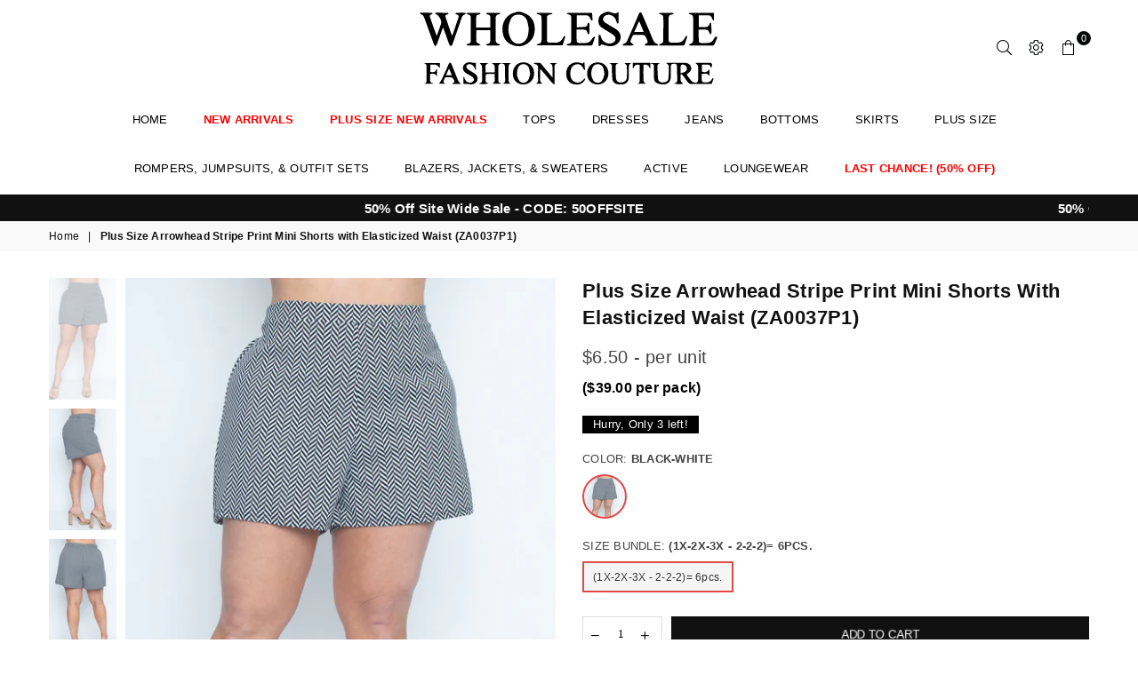

--- FILE ---
content_type: text/html; charset=utf-8
request_url: https://wholesalefashioncouture.com/products/za0037p1-plus-size-sk
body_size: 51743
content:
<!doctype html>
<html class="no-js" lang="en" >
<head>

<!-- Global site tag (gtag.js) - Google Ads: 851533730 -->
<script async src="https://www.googletagmanager.com/gtag/js?id=AW-851533730"></script>
<script>
  window.dataLayer = window.dataLayer || [];
  function gtag(){dataLayer.push(arguments);}
  gtag('js', new Date());

  gtag('config', 'AW-851533730');
</script>

<!-- Google Tag Manager -->
<script>(function(w,d,s,l,i){w[l]=w[l]||[];w[l].push({'gtm.start':
new Date().getTime(),event:'gtm.js'});var f=d.getElementsByTagName(s)[0],
j=d.createElement(s),dl=l!='dataLayer'?'&l='+l:'';j.async=true;j.src=
'https://www.googletagmanager.com/gtm.js?id='+i+dl;f.parentNode.insertBefore(j,f);
})(window,document,'script','dataLayer','GTM-TF6LCBM');</script>
<!-- End Google Tag Manager -->
</script>


<!-- Start of Booster Apps Seo-0.1-->
<title>Plus Size Arrowhead Stripe Print Mini Shorts with Elasticized Waist (ZA0037P1) | Wholesale Fashion Couture </title><meta name="description" content="SKU# WFC-47585Fabric Content: 96% Polyster, 4% SpandexItem Location: R4AMade in: ChinaModel Measurements (in): Wearing Size XL, height 5&#39;9, bust 36DD, waist 45, hips 46" />
<!-- end of Booster Apps SEO -->

<meta charset="utf-8">  <meta http-equiv="X-UA-Compatible" content="IE=edge,chrome=1"><meta name="viewport" content="width=device-width, initial-scale=1.0, maximum-scale=1.0, user-scalable=no"><meta name="theme-color" content="#000"><meta name="format-detection" content="telephone=no"><link rel="canonical" href="https://wholesalefashioncouture.com/products/za0037p1-plus-size-sk"><link rel="dns-prefetch" href="https://wholesalefashioncouture.com" crossorigin><link rel="dns-prefetch" href="https://wholesale-fashion-couture-inc.myshopify.com" crossorigin><link rel="dns-prefetch" href="https://cdn.shopify.com" crossorigin><link rel="dns-prefetch" href="https://fonts.shopifycdn.com" crossorigin><link rel="preconnect" href="https//fonts.shopifycdn.com/" crossorigin><link rel="preconnect" href="https//cdn.shopify.com" crossorigin><link rel="preconnect" href="https//ajax.googleapis.com">  <link rel="preload" as="style" href="//wholesalefashioncouture.com/cdn/shop/t/13/assets/theme.css?v=154956462730017410471699473567" /><link rel="shortcut icon" href="//wholesalefashioncouture.com/cdn/shop/files/boxlogo_32x32.jpg?v=1658962915" type="image/png"><link rel="apple-touch-icon-precomposed" type="image/png" sizes="152x152" href="//wholesalefashioncouture.com/cdn/shop/files/boxlogo_152x.jpg?v=1658962915"><!-- /snippets/social-meta-tags.liquid -->     <meta name="keywords" content="Wholesale Fashion Couture , wholesalefashioncouture.com" /><meta name="author" content="Tal Mir"><meta property="og:site_name" content="Wholesale Fashion Couture "><meta property="og:url" content="https://wholesalefashioncouture.com/products/za0037p1-plus-size-sk"><meta property="og:title" content="Plus Size Arrowhead Stripe Print Mini Shorts with Elasticized Waist (ZA0037P1)"><meta property="og:type" content="product"><meta property="og:description" content="Wholesale Women Fashion Clothing | Boutique Vendors | Trendy Fashion">  <meta property="og:price:amount" content="39.00">  <meta property="og:price:currency" content="USD"><meta property="og:image" content="http://wholesalefashioncouture.com/cdn/shop/products/WFC-47585_1200x1200.jpg?v=1653598296"><meta property="og:image" content="http://wholesalefashioncouture.com/cdn/shop/products/WFC-47585_1_1200x1200.jpg?v=1653598298"><meta property="og:image" content="http://wholesalefashioncouture.com/cdn/shop/products/WFC-47585_2_1200x1200.jpg?v=1653598300"><meta property="og:image:secure_url" content="https://wholesalefashioncouture.com/cdn/shop/products/WFC-47585_1200x1200.jpg?v=1653598296"><meta property="og:image:secure_url" content="https://wholesalefashioncouture.com/cdn/shop/products/WFC-47585_1_1200x1200.jpg?v=1653598298"><meta property="og:image:secure_url" content="https://wholesalefashioncouture.com/cdn/shop/products/WFC-47585_2_1200x1200.jpg?v=1653598300"><meta name="twitter:card" content="summary_large_image"><meta name="twitter:title" content="Plus Size Arrowhead Stripe Print Mini Shorts with Elasticized Waist (ZA0037P1)"><meta name="twitter:description" content="Wholesale Women Fashion Clothing | Boutique Vendors | Trendy Fashion">
<link rel="preload" as="font" href="" type="font/woff2" crossorigin><link rel="preload" as="font" href="" type="font/woff2" crossorigin><style type="text/css">*,::after,::before{box-sizing:border-box}article,aside,details,figcaption,figure,footer,header,hgroup,main,menu,nav,section,summary{display:block}body,button,input,select,textarea{font-family:arial;-webkit-font-smoothing:antialiased;-webkit-text-size-adjust:100%}a{background-color:transparent}a,a:after,a:before{transition:all .3s ease-in-out}b,strong{font-weight:700;}em{font-style:italic}small{font-size:80%}sub,sup{font-size:75%;line-height:0;position:relative;vertical-align:baseline}sup{top:-.5em}sub{bottom:-.25em}img{max-width:100%;border:0}button,input,optgroup,select,textarea{color:inherit;font:inherit;margin:0;outline:0}button[disabled],input[disabled]{cursor:default}.mb0{margin-bottom:0!important}.mb10{margin-bottom:10px!important}.mb20{margin-bottom:20px!important}[type=button]::-moz-focus-inner,[type=reset]::-moz-focus-inner,[type=submit]::-moz-focus-inner,button::-moz-focus-inner{border-style:none;padding:0}[type=button]:-moz-focusring,[type=reset]:-moz-focusring,[type=submit]:-moz-focusring,button:-moz-focusring{outline:1px dotted ButtonText}input[type=email],input[type=number],input[type=password],input[type=search]{-webkit-appearance:none;-moz-appearance:none}table{width:100%;border-collapse:collapse;border-spacing:0}td,th{padding:0}textarea{overflow:auto;-webkit-appearance:none;-moz-appearance:none}[tabindex='-1']:focus{outline:0}a,img{outline:0!important;border:0}[role=button],a,button,input,label,select,textarea{touch-action:manipulation}.flex{display:flex}.flex-item{flex:1}.clearfix::after{content:'';display:table;clear:both}.clear{clear:both}.icon__fallback-text,.visually-hidden{position:absolute!important;overflow:hidden;clip:rect(0 0 0 0);height:1px;width:1px;margin:-1px;padding:0;border:0}.visibility-hidden{visibility:hidden}.js-focus-hidden:focus{outline:0}.no-js:not(html),.no-js .js{display:none}.no-js .no-js:not(html){display:block}.skip-link:focus{clip:auto;width:auto;height:auto;margin:0;color:#111;background-color:#fff;padding:10px;opacity:1;z-index:10000;transition:none}blockquote{background:#f8f8f8;font-weight:600;font-size:15px;font-style:normal;text-align:center;padding:0 30px;margin:0}.rte blockquote{padding:25px;margin-bottom:20px}blockquote p+cite{margin-top:7.5px}blockquote cite{display:block;font-size:13px;font-style:inherit}code,pre{font-family:Consolas,monospace;font-size:1em}pre{overflow:auto}.rte:last-child{margin-bottom:0}.rte .h1,.rte .h2,.rte .h3,.rte .h4,.rte .h5,.rte .h6,.rte h1,.rte h2,.rte h3,.rte h4,.rte h5,.rte h6{margin-top:15px;margin-bottom:7.5px}.rte .h1:first-child,.rte .h2:first-child,.rte .h3:first-child,.rte .h4:first-child,.rte .h5:first-child,.rte .h6:first-child,.rte h1:first-child,.rte h2:first-child,.rte h3:first-child,.rte h4:first-child,.rte h5:first-child,.rte h6:first-child{margin-top:0}.rte li{margin-bottom:4px;list-style:inherit}.rte li:last-child{margin-bottom:0}.rte-setting{margin-bottom:11.11111px}.rte-setting:last-child{margin-bottom:0}p:last-child{margin-bottom:0}li{list-style:none}.fine-print{font-size:1.07692em;font-style:italic;margin:20px 0}.txt--minor{font-size:80%}.txt--emphasis{font-style:italic}.icon{display:inline-block;width:20px;height:20px;vertical-align:middle;fill:currentColor}.no-svg .icon{display:none}svg.icon:not(.icon--full-color) circle,svg.icon:not(.icon--full-color) ellipse,svg.icon:not(.icon--full-color) g,svg.icon:not(.icon--full-color) line,svg.icon:not(.icon--full-color) path,svg.icon:not(.icon--full-color) polygon,svg.icon:not(.icon--full-color) polyline,svg.icon:not(.icon--full-color) rect,symbol.icon:not(.icon--full-color) circle,symbol.icon:not(.icon--full-color) ellipse,symbol.icon:not(.icon--full-color) g,symbol.icon:not(.icon--full-color) line,symbol.icon:not(.icon--full-color) path,symbol.icon:not(.icon--full-color) polygon,symbol.icon:not(.icon--full-color) polyline,symbol.icon:not(.icon--full-color) rect{fill:inherit;stroke:inherit}.no-svg .icon__fallback-text{position:static!important;overflow:inherit;clip:none;height:auto;width:auto;margin:0}ol,ul{margin:0;padding:0}ol{list-style:decimal}.list--inline{padding:0;margin:0}.list--inline li{display:inline-block;margin-bottom:0;vertical-align:middle}.rte img{height:auto}.rte table{table-layout:fixed}.rte ol,.rte ul{margin:20px 0 30px 30px}.rte ol.list--inline,.rte ul.list--inline{margin-left:0}.rte ul{list-style:disc outside}.rte ul ul{list-style:circle outside}.rte ul ul ul{list-style:square outside}.rte a:not(.btn){padding-bottom:1px}.text-center .rte ol,.text-center .rte ul,.text-center.rte ol,.text-center.rte ul{margin-left:0;list-style-position:inside}.rte__table-wrapper{max-width:100%;overflow:auto;-webkit-overflow-scrolling:touch}svg:not(:root){overflow:hidden}.video-wrapper{position:relative;overflow:hidden;max-width:100%;padding-bottom:56.25%;height:0;height:auto}.video-wrapper iframe{position:absolute;top:0;left:0;width:100%;height:100%}form{margin:0}legend{border:0;padding:0}button{cursor:pointer}input[type=submit]{cursor:pointer}input[type=text]{-webkit-appearance:none;-moz-appearance:none}[type=checkbox]+label,[type=radio]+label{display:inline-block;margin-bottom:0}label[for]{cursor:pointer}textarea{min-height:100px}input[type=checkbox],input[type=radio]{margin:0 5px 0 0;vertical-align:middle}select::-ms-expand{display:none}.label--hidden{position:absolute;height:0;width:0;margin-bottom:0;overflow:hidden;clip:rect(1px,1px,1px,1px)}.form-vertical input,.form-vertical select,.form-vertical textarea{display:block;width:100%}.form-vertical [type=checkbox],.form-vertical [type=radio]{display:inline-block;width:auto;margin-right:5px}.form-vertical .btn,.form-vertical [type=submit]{display:inline-block;width:auto}.grid--table{display:table;table-layout:fixed;width:100%}.grid--table>.grid__item{float:none;display:table-cell;vertical-align:middle}.is-transitioning{display:block!important;visibility:visible!important}.mr0{margin:0 !important;}.pd0{ padding:0 !important;}.db{display:block}.dbi{display:inline-block}.dn {display:none}.pa {position:absolute}.pr {position:relative}.fwl{font-weight:300}.fwr{font-weight:400}.fwm{font-weight:500}.fwsb{font-weight:600}b,strong,.fwb{font-weight:700}em, .em{font-style:italic}.tt-u{text-transform:uppercase}.tt-l{text-transform:lowercase}.tt-c{text-transform:capitalize}.tt-n{text-transform:none}.tdn {text-decoration:none!important}.tdu {text-decoration:underline}.grid-sizer{width:25%; position:absolute}.w_auto {width:auto!important}.h_auto{height:auto}.w_100{width:100%!important}.h_100{height:100%!important}.pd10 {padding:10px;}.fl{display:flex}.fl1{flex:1}.f-row{flex-direction:row}.f-col{flex-direction:column}.f-wrap{flex-wrap:wrap}.f-nowrap{flex-wrap:nowrap}.f-jcs{justify-content:flex-start}.f-jce{justify-content:flex-end}.f-jcc{justify-content:center}.f-jcsb{justify-content:space-between}.f-jcsa{justify-content:space-around}.f-jcse{justify-content:space-evenly}.f-ais{align-items:flex-start}.f-aie{align-items:flex-end}.f-aic{align-items:center}.f-aib{align-items:baseline}.f-aist{align-items:stretch}.f-acs{align-content:flex-start}.f-ace{align-content:flex-end}.f-acc{align-content:center}.f-acsb{align-content:space-between}.f-acsa{align-content:space-around}.f-acst{align-content:stretch}.f-asa{align-self:auto}.f-ass{align-self:flex-start}.f-ase{align-self:flex-end}.f-asc{align-self:center}.f-asb{align-self:baseline}.f-asst{align-self:stretch}.order0{order:0}.order1{order:1}.order2{order:2}.order3{order:3}.tl{text-align:left!important}.tc{text-align:center!important}.tr{text-align:right!important}@media (min-width:768px){.tl-md{text-align:left!important}.tc-md{text-align:center!important}.tr-md{text-align:right!important}.f-row-md{flex-direction:row}.f-col-md{flex-direction:column}.f-wrap-md{flex-wrap:wrap}.f-nowrap-md{flex-wrap:nowrap}.f-jcs-md{justify-content:flex-start}.f-jce-md{justify-content:flex-end}.f-jcc-md{justify-content:center}.f-jcsb-md{justify-content:space-between}.f-jcsa-md{justify-content:space-around}.f-jcse-md{justify-content:space-evenly}.f-ais-md{align-items:flex-start}.f-aie-md{align-items:flex-end}.f-aic-md{align-items:center}.f-aib-md{align-items:baseline}.f-aist-md{align-items:stretch}.f-acs-md{align-content:flex-start}.f-ace-md{align-content:flex-end}.f-acc-md{align-content:center}.f-acsb-md{align-content:space-between}.f-acsa-md{align-content:space-around}.f-acst-md{align-content:stretch}.f-asa-md{align-self:auto}.f-ass-md{align-self:flex-start}.f-ase-md{align-self:flex-end}.f-asc-md{align-self:center}.f-asb-md{align-self:baseline}.f-asst-md{align-self:stretch}}@media (min-width:1025px){.f-row-lg{flex-direction:row}.f-col-lg{flex-direction:column}.f-wrap-lg{flex-wrap:wrap}.f-nowrap-lg{flex-wrap:nowrap}.tl-lg {text-align:left!important}.tc-lg {text-align:center!important}.tr-lg {text-align:right!important}}@media (min-width:1280px){.f-wrap-xl{flex-wrap:wrap}.f-col-xl{flex-direction:column}.tl-xl {text-align:left!important}.tc-xl {text-align:center!important}.tr-xl {text-align:right!important}}.grid{list-style:none;margin:0 -15px;padding:0}.grid::after{content:'';display:table;clear:both}.grid__item{float:left;padding-left:15px;padding-right:15px;width:100%}@media only screen and (max-width:1024px){.grid{margin:0 -7.5px}.grid__item{padding-left:7.5px;padding-right:7.5px}}.grid__item[class*="--push"]{position:relative}.grid--rev{direction:rtl;text-align:left}.grid--rev>.grid__item{direction:ltr;text-align:left;float:right}.col-1,.one-whole{width:100%}.col-2,.five-tenths,.four-eighths,.one-half,.three-sixths,.two-quarters,.wd-50{width:50%}.col-3,.one-third,.two-sixths{width:33.33333%}.four-sixths,.two-thirds{width:66.66667%}.col-4,.one-quarter,.two-eighths{width:25%}.six-eighths,.three-quarters{width:75%}.col-5,.one-fifth,.two-tenths{width:20%}.four-tenths,.two-fifths,.wd-40{width:40%}.six-tenths,.three-fifths,.wd-60{width:60%}.eight-tenths,.four-fifths,.wd-80{width:80%}.one-sixth{width:16.66667%}.five-sixths{width:83.33333%}.one-seventh{width:14.28571%}.one-eighth{width:12.5%}.three-eighths{width:37.5%}.five-eighths{width:62.5%}.seven-eighths{width:87.5%}.one-nineth{width:11.11111%}.one-tenth{width:10%}.three-tenths,.wd-30{width:30%}.seven-tenths,.wd-70{width:70%}.nine-tenths,.wd-90{width:90%}.show{display:block!important}.hide{display:none!important}.text-left{text-align:left!important}.text-right{text-align:right!important}.text-center{text-align:center!important}@media only screen and (min-width:767px){.medium-up--one-whole{width:100%}.medium-up--five-tenths,.medium-up--four-eighths,.medium-up--one-half,.medium-up--three-sixths,.medium-up--two-quarters{width:50%}.medium-up--one-third,.medium-up--two-sixths{width:33.33333%}.medium-up--four-sixths,.medium-up--two-thirds{width:66.66667%}.medium-up--one-quarter,.medium-up--two-eighths{width:25%}.medium-up--six-eighths,.medium-up--three-quarters{width:75%}.medium-up--one-fifth,.medium-up--two-tenths{width:20%}.medium-up--four-tenths,.medium-up--two-fifths{width:40%}.medium-up--six-tenths,.medium-up--three-fifths{width:60%}.medium-up--eight-tenths,.medium-up--four-fifths{width:80%}.medium-up--one-sixth{width:16.66667%}.medium-up--five-sixths{width:83.33333%}.medium-up--one-seventh{width:14.28571%}.medium-up--one-eighth{width:12.5%}.medium-up--three-eighths{width:37.5%}.medium-up--five-eighths{width:62.5%}.medium-up--seven-eighths{width:87.5%}.medium-up--one-nineth{width:11.11111%}.medium-up--one-tenth{width:10%}.medium-up--three-tenths{width:30%}.medium-up--seven-tenths{width:70%}.medium-up--nine-tenths{width:90%}.grid--uniform .medium-up--five-tenths:nth-child(2n+1),.grid--uniform .medium-up--four-eighths:nth-child(2n+1),.grid--uniform .medium-up--one-eighth:nth-child(8n+1),.grid--uniform .medium-up--one-fifth:nth-child(5n+1),.grid--uniform .medium-up--one-half:nth-child(2n+1),.grid--uniform .medium-up--one-quarter:nth-child(4n+1),.grid--uniform .medium-up--one-seventh:nth-child(7n+1),.grid--uniform .medium-up--one-sixth:nth-child(6n+1),.grid--uniform .medium-up--one-third:nth-child(3n+1),.grid--uniform .medium-up--three-sixths:nth-child(2n+1),.grid--uniform .medium-up--two-eighths:nth-child(4n+1),.grid--uniform .medium-up--two-sixths:nth-child(3n+1){clear:both}.medium-up--show{display:block!important}.medium-up--hide{display:none!important}.medium-up--text-left{text-align:left!important}.medium-up--text-right{text-align:right!important}.medium-up--text-center{text-align:center!important}}@media only screen and (min-width:1025px){.large-up--one-whole{width:100%}.large-up--five-tenths,.large-up--four-eighths,.large-up--one-half,.large-up--three-sixths,.large-up--two-quarters{width:50%}.large-up--one-third,.large-up--two-sixths{width:33.33333%}.large-up--four-sixths,.large-up--two-thirds{width:66.66667%}.large-up--one-quarter,.large-up--two-eighths{width:25%}.large-up--six-eighths,.large-up--three-quarters{width:75%}.large-up--one-fifth,.large-up--two-tenths{width:20%}.large-up--four-tenths,.large-up--two-fifths{width:40%}.large-up--six-tenths,.large-up--three-fifths{width:60%}.large-up--eight-tenths,.large-up--four-fifths{width:80%}.large-up--one-sixth{width:16.66667%}.large-up--five-sixths{width:83.33333%}.large-up--one-seventh{width:14.28571%}.large-up--one-eighth{width:12.5%}.large-up--three-eighths{width:37.5%}.large-up--five-eighths{width:62.5%}.large-up--seven-eighths{width:87.5%}.large-up--one-nineth{width:11.11111%}.large-up--one-tenth{width:10%}.large-up--three-tenths{width:30%}.large-up--seven-tenths{width:70%}.large-up--nine-tenths{width:90%}.grid--uniform .large-up--five-tenths:nth-child(2n+1),.grid--uniform .large-up--four-eighths:nth-child(2n+1),.grid--uniform .large-up--one-eighth:nth-child(8n+1),.grid--uniform .large-up--one-fifth:nth-child(5n+1),.grid--uniform .large-up--one-half:nth-child(2n+1),.grid--uniform .large-up--one-quarter:nth-child(4n+1),.grid--uniform .large-up--one-seventh:nth-child(7n+1),.grid--uniform .large-up--one-sixth:nth-child(6n+1),.grid--uniform .large-up--one-third:nth-child(3n+1),.grid--uniform .large-up--three-sixths:nth-child(2n+1),.grid--uniform .large-up--two-eighths:nth-child(4n+1),.grid--uniform .large-up--two-sixths:nth-child(3n+1){clear:both}.large-up--show{display:block!important}.large-up--hide{display:none!important}.large-up--text-left{text-align:left!important}.large-up--text-right{text-align:right!important}.large-up--text-center{text-align:center!important}}@media only screen and (min-width:1280px){.widescreen--one-whole{width:100%}.widescreen--five-tenths,.widescreen--four-eighths,.widescreen--one-half,.widescreen--three-sixths,.widescreen--two-quarters{width:50%}.widescreen--one-third,.widescreen--two-sixths{width:33.33333%}.widescreen--four-sixths,.widescreen--two-thirds{width:66.66667%}.widescreen--one-quarter,.widescreen--two-eighths{width:25%}.widescreen--six-eighths,.widescreen--three-quarters{width:75%}.widescreen--one-fifth,.widescreen--two-tenths{width:20%}.widescreen--four-tenths,.widescreen--two-fifths{width:40%}.widescreen--six-tenths,.widescreen--three-fifths{width:60%}.widescreen--eight-tenths,.widescreen--four-fifths{width:80%}.widescreen--one-sixth{width:16.66667%}.widescreen--five-sixths{width:83.33333%}.widescreen--one-seventh{width:14.28571%}.widescreen--one-eighth{width:12.5%}.widescreen--three-eighths{width:37.5%}.widescreen--five-eighths{width:62.5%}.widescreen--seven-eighths{width:87.5%}.widescreen--one-nineth{width:11.11111%}.widescreen--one-tenth{width:10%}.widescreen--three-tenths{width:30%}.widescreen--seven-tenths{width:70%}.widescreen--nine-tenths{width:90%}.grid--uniform .widescreen--five-tenths:nth-child(2n+1),.grid--uniform .widescreen--four-eighths:nth-child(2n+1),.grid--uniform .widescreen--one-eighth:nth-child(8n+1),.grid--uniform .widescreen--one-fifth:nth-child(5n+1),.grid--uniform .widescreen--one-half:nth-child(2n+1),.grid--uniform .widescreen--one-quarter:nth-child(4n+1),.grid--uniform .widescreen--one-seventh:nth-child(7n+1),.grid--uniform .widescreen--one-sixth:nth-child(6n+1),.grid--uniform .widescreen--one-third:nth-child(3n+1),.grid--uniform .widescreen--three-sixths:nth-child(2n+1),.grid--uniform .widescreen--two-eighths:nth-child(4n+1),.grid--uniform .widescreen--two-sixths:nth-child(3n+1){clear:both}.widescreen--show{display:block!important}.widescreen--hide{display:none!important}.widescreen--text-left{text-align:left!important}.widescreen--text-right{text-align:right!important}.widescreen--text-center{text-align:center!important}}@media only screen and (min-width:1025px) and (max-width:1279px){.large--one-whole{width:100%}.large--five-tenths,.large--four-eighths,.large--one-half,.large--three-sixths,.large--two-quarters{width:50%}.large--one-third,.large--two-sixths{width:33.33333%}.large--four-sixths,.large--two-thirds{width:66.66667%}.large--one-quarter,.large--two-eighths{width:25%}.large--six-eighths,.large--three-quarters{width:75%}.large--one-fifth,.large--two-tenths{width:20%}.large--four-tenths,.large--two-fifths{width:40%}.large--six-tenths,.large--three-fifths{width:60%}.large--eight-tenths,.large--four-fifths{width:80%}.large--one-sixth{width:16.66667%}.large--five-sixths{width:83.33333%}.large--one-seventh{width:14.28571%}.large--one-eighth{width:12.5%}.large--three-eighths{width:37.5%}.large--five-eighths{width:62.5%}.large--seven-eighths{width:87.5%}.large--one-nineth{width:11.11111%}.large--one-tenth{width:10%}.large--three-tenths{width:30%}.large--seven-tenths{width:70%}.large--nine-tenths{width:90%}.grid--uniform .large--five-tenths:nth-child(2n+1),.grid--uniform .large--four-eighths:nth-child(2n+1),.grid--uniform .large--one-eighth:nth-child(8n+1),.grid--uniform .large--one-fifth:nth-child(5n+1),.grid--uniform .large--one-half:nth-child(2n+1),.grid--uniform .large--one-quarter:nth-child(4n+1),.grid--uniform .large--one-seventh:nth-child(7n+1),.grid--uniform .large--one-sixth:nth-child(6n+1),.grid--uniform .large--one-third:nth-child(3n+1),.grid--uniform .large--three-sixths:nth-child(2n+1),.grid--uniform .large--two-eighths:nth-child(4n+1),.grid--uniform .large--two-sixths:nth-child(3n+1){clear:both}.large--show{display:block!important}.large--hide{display:none!important}.large--text-left{text-align:left!important}.large--text-right{text-align:right!important}.large--text-center{text-align:center!important}}@media only screen and (min-width:767px) and (max-width:1024px){.medium--one-whole{width:100%}.medium--five-tenths,.medium--four-eighths,.medium--one-half,.medium--three-sixths,.medium--two-quarters{width:50%}.medium--one-third,.medium--two-sixths{width:33.33333%}.medium--four-sixths,.medium--two-thirds{width:66.66667%}.medium--one-quarter,.medium--two-eighths{width:25%}.medium--six-eighths,.medium--three-quarters{width:75%}.medium--one-fifth,.medium--two-tenths{width:20%}.medium--four-tenths,.medium--two-fifths{width:40%}.medium--six-tenths,.medium--three-fifths{width:60%}.medium--eight-tenths,.medium--four-fifths{width:80%}.medium--one-sixth{width:16.66667%}.medium--five-sixths{width:83.33333%}.medium--one-seventh{width:14.28571%}.medium--one-eighth{width:12.5%}.medium--three-eighths{width:37.5%}.medium--five-eighths{width:62.5%}.medium--seven-eighths{width:87.5%}.medium--one-nineth{width:11.11111%}.medium--one-tenth{width:10%}.medium--three-tenths{width:30%}.medium--seven-tenths{width:70%}.medium--nine-tenths{width:90%}.grid--uniform .medium--five-tenths:nth-child(2n+1),.grid--uniform .medium--four-eighths:nth-child(2n+1),.grid--uniform .medium--one-eighth:nth-child(8n+1),.grid--uniform .medium--one-fifth:nth-child(5n+1),.grid--uniform .medium--one-half:nth-child(2n+1),.grid--uniform .medium--one-quarter:nth-child(4n+1),.grid--uniform .medium--one-seventh:nth-child(7n+1),.grid--uniform .medium--one-sixth:nth-child(6n+1),.grid--uniform .medium--one-third:nth-child(3n+1),.grid--uniform .medium--three-sixths:nth-child(2n+1),.grid--uniform .medium--two-eighths:nth-child(4n+1),.grid--uniform .medium--two-sixths:nth-child(3n+1){clear:both}.medium--show{display:block!important}.medium--hide{display:none!important}.medium--text-left{text-align:left!important}.medium--text-right{text-align:right!important}.medium--text-center{text-align:center!important}}@media only screen and (max-width:766px){.grid{margin:0 -5px}.grid__item{padding-left:5px;padding-right:5px}.small--one-whole{width:100%}.small--five-tenths,.small--four-eighths,.small--one-half,.small--three-sixths,.small--two-quarters{width:50%}.small--one-third,.small--two-sixths{width:33.33333%}.small--four-sixths,.small--two-thirds{width:66.66667%}.small--one-quarter,.small--two-eighths{width:25%}.small--six-eighths,.small--three-quarters{width:75%}.small--one-fifth,.small--two-tenths{width:20%}.small--four-tenths,.small--two-fifths{width:40%}.small--six-tenths,.small--three-fifths{width:60%}.small--eight-tenths,.small--four-fifths{width:80%}.small--one-sixth{width:16.66667%}.small--five-sixths{width:83.33333%}.small--one-seventh{width:14.28571%}.small--one-eighth{width:12.5%}.small--three-eighths{width:37.5%}.small--five-eighths{width:62.5%}.small--seven-eighths{width:87.5%}.small--one-nineth{width:11.11111%}.small--one-tenth{width:10%}.small--three-tenths{width:30%}.small--seven-tenths{width:70%}.small--nine-tenths{width:90%}.grid--uniform .small--five-tenths:nth-child(2n+1),.grid--uniform .small--four-eighths:nth-child(2n+1),.grid--uniform .small--one-eighth:nth-child(8n+1),.grid--uniform .small--one-half:nth-child(2n+1),.grid--uniform .small--one-quarter:nth-child(4n+1),.grid--uniform .small--one-seventh:nth-child(7n+1),.grid--uniform .small--one-sixth:nth-child(6n+1),.grid--uniform .small--one-third:nth-child(3n+1),.grid--uniform .small--three-sixths:nth-child(2n+1),.grid--uniform .small--two-eighths:nth-child(4n+1),.grid--uniform .small--two-sixths:nth-child(3n+1),.grid--uniform.small--one-fifth:nth-child(5n+1){clear:both}.small--show{display:block!important}.small--hide{display:none!important}.small--text-left{text-align:left!important}.small--text-right{text-align:right!important}.small--text-center{text-align:center!important}}@font-face{font-family:Adorn-Icons;src:url("//wholesalefashioncouture.com/cdn/shop/t/13/assets/adorn-icons.woff2?v=167339017966625775301650874956") format('woff2'),url("//wholesalefashioncouture.com/cdn/shop/t/13/assets/adorn-icons.woff?v=177162561609770262791650874955") format('woff');font-weight:400;font-style:normal;font-display:swap}.ad{font:normal normal normal 16px/1 adorn-icons;speak:none;text-transform:none;display:inline-block;vertical-align:middle;text-rendering:auto;-webkit-font-smoothing:antialiased;-moz-osx-font-smoothing:grayscale}</style>  <link rel="stylesheet" href="//wholesalefashioncouture.com/cdn/shop/t/13/assets/theme.css?v=154956462730017410471699473567" type="text/css" media="all">    <link rel="stylesheet" href="//wholesalefashioncouture.com/cdn/shop/t/13/assets/custom.css?v=135802529882041491141653472114" type="text/css" media="all">  <link href="//wholesalefashioncouture.com/cdn/shop/t/13/assets/jquery.min.js?v=33809001796617363981650874962" as="script">  <link href="//wholesalefashioncouture.com/cdn/shop/t/13/assets/vendor.min.js?v=79820397302741895341650874979" as="script">    <link href="//wholesalefashioncouture.com/cdn/shop/t/13/assets/theme.min.js?v=71299014610683358461650874977" as="script">  <script src="//wholesalefashioncouture.com/cdn/shop/t/13/assets/jquery.min.js?v=33809001796617363981650874962"></script><script>var theme = {strings:{addToCart:"Add to cart",soldOut:"Sold out",unavailable:"Unavailable",showMore:"Show More",showLess:"Show Less"},mlcurrency:false,moneyFormat:"${{amount}}",currencyFormat:"money_with_currency_format",shopCurrency:"USD",autoCurrencies:true,money_currency_format:"${{amount}} USD",money_format:"${{amount}}",ajax_cart:true,fixedHeader:false,animation:true,animationMobile:true,searchresult:"See all results",wlAvailable:"Available in Wishlist",rtl:false,days:"Days",hours:"Hrs",minuts:"Min",seconds:"Sec",};document.documentElement.className = document.documentElement.className.replace('no-js', 'js');var Metatheme = null,thm = 'Avone', shpeml = 'sales@wholesalefashioncouture.com', dmn = window.location.hostname;        window.lazySizesConfig = window.lazySizesConfig || {};window.lazySizesConfig.loadMode = 1;window.lazySizesConfig.expand = 10;window.lazySizesConfig.expFactor = 1.5;      window.lazySizesConfig.loadHidden = false;</script><script src="//wholesalefashioncouture.com/cdn/shop/t/13/assets/vendor.min.js?v=79820397302741895341650874979"></script>
   <script>window.performance && window.performance.mark && window.performance.mark('shopify.content_for_header.start');</script><meta name="google-site-verification" content="qkJfXz6fr1YBZORFDQe5q8Ed8WRysiBpBWLIpNpkRmQ">
<meta id="shopify-digital-wallet" name="shopify-digital-wallet" content="/62331453684/digital_wallets/dialog">
<meta name="shopify-checkout-api-token" content="c8d63d9de558a4640410600f91fde72b">
<meta id="in-context-paypal-metadata" data-shop-id="62331453684" data-venmo-supported="false" data-environment="production" data-locale="en_US" data-paypal-v4="true" data-currency="USD">
<link rel="alternate" type="application/json+oembed" href="https://wholesalefashioncouture.com/products/za0037p1-plus-size-sk.oembed">
<script async="async" data-src="/checkouts/internal/preloads.js?locale=en-US"></script>
<link rel="preconnect" href="https://shop.app" crossorigin="anonymous">
<script async="async" data-src="https://shop.app/checkouts/internal/preloads.js?locale=en-US&shop_id=62331453684" crossorigin="anonymous"></script>
<script id="apple-pay-shop-capabilities" type="application/json">{"shopId":62331453684,"countryCode":"US","currencyCode":"USD","merchantCapabilities":["supports3DS"],"merchantId":"gid:\/\/shopify\/Shop\/62331453684","merchantName":"Wholesale Fashion Couture ","requiredBillingContactFields":["postalAddress","email","phone"],"requiredShippingContactFields":["postalAddress","email","phone"],"shippingType":"shipping","supportedNetworks":["visa","masterCard","amex","discover","elo","jcb"],"total":{"type":"pending","label":"Wholesale Fashion Couture ","amount":"1.00"},"shopifyPaymentsEnabled":true,"supportsSubscriptions":true}</script>
<script id="shopify-features" type="application/json">{"accessToken":"c8d63d9de558a4640410600f91fde72b","betas":["rich-media-storefront-analytics"],"domain":"wholesalefashioncouture.com","predictiveSearch":true,"shopId":62331453684,"locale":"en"}</script>
<script>var Shopify = Shopify || {};
Shopify.shop = "wholesale-fashion-couture-inc.myshopify.com";
Shopify.locale = "en";
Shopify.currency = {"active":"USD","rate":"1.0"};
Shopify.country = "US";
Shopify.theme = {"name":"Avone-v2","id":132362961140,"schema_name":"Avone OS 2.0","schema_version":"4.3","theme_store_id":null,"role":"main"};
Shopify.theme.handle = "null";
Shopify.theme.style = {"id":null,"handle":null};
Shopify.cdnHost = "wholesalefashioncouture.com/cdn";
Shopify.routes = Shopify.routes || {};
Shopify.routes.root = "/";</script>
<script type="module">!function(o){(o.Shopify=o.Shopify||{}).modules=!0}(window);</script>
<script>!function(o){function n(){var o=[];function n(){o.push(Array.prototype.slice.apply(arguments))}return n.q=o,n}var t=o.Shopify=o.Shopify||{};t.loadFeatures=n(),t.autoloadFeatures=n()}(window);</script>
<script>
  window.ShopifyPay = window.ShopifyPay || {};
  window.ShopifyPay.apiHost = "shop.app\/pay";
  window.ShopifyPay.redirectState = null;
</script>
<script id="shop-js-analytics" type="application/json">{"pageType":"product"}</script>
<script defer="defer" async type="module" data-src="//wholesalefashioncouture.com/cdn/shopifycloud/shop-js/modules/v2/client.init-shop-cart-sync_IZsNAliE.en.esm.js"></script>
<script defer="defer" async type="module" data-src="//wholesalefashioncouture.com/cdn/shopifycloud/shop-js/modules/v2/chunk.common_0OUaOowp.esm.js"></script>
<script type="module">
  await import("//wholesalefashioncouture.com/cdn/shopifycloud/shop-js/modules/v2/client.init-shop-cart-sync_IZsNAliE.en.esm.js");
await import("//wholesalefashioncouture.com/cdn/shopifycloud/shop-js/modules/v2/chunk.common_0OUaOowp.esm.js");

  window.Shopify.SignInWithShop?.initShopCartSync?.({"fedCMEnabled":true,"windoidEnabled":true});

</script>
<script defer="defer" async type="module" data-src="//wholesalefashioncouture.com/cdn/shopifycloud/shop-js/modules/v2/client.payment-terms_CNlwjfZz.en.esm.js"></script>
<script defer="defer" async type="module" data-src="//wholesalefashioncouture.com/cdn/shopifycloud/shop-js/modules/v2/chunk.common_0OUaOowp.esm.js"></script>
<script defer="defer" async type="module" data-src="//wholesalefashioncouture.com/cdn/shopifycloud/shop-js/modules/v2/chunk.modal_CGo_dVj3.esm.js"></script>
<script type="module">
  await import("//wholesalefashioncouture.com/cdn/shopifycloud/shop-js/modules/v2/client.payment-terms_CNlwjfZz.en.esm.js");
await import("//wholesalefashioncouture.com/cdn/shopifycloud/shop-js/modules/v2/chunk.common_0OUaOowp.esm.js");
await import("//wholesalefashioncouture.com/cdn/shopifycloud/shop-js/modules/v2/chunk.modal_CGo_dVj3.esm.js");

  
</script>
<script>
  window.Shopify = window.Shopify || {};
  if (!window.Shopify.featureAssets) window.Shopify.featureAssets = {};
  window.Shopify.featureAssets['shop-js'] = {"shop-cart-sync":["modules/v2/client.shop-cart-sync_DLOhI_0X.en.esm.js","modules/v2/chunk.common_0OUaOowp.esm.js"],"init-fed-cm":["modules/v2/client.init-fed-cm_C6YtU0w6.en.esm.js","modules/v2/chunk.common_0OUaOowp.esm.js"],"shop-button":["modules/v2/client.shop-button_BCMx7GTG.en.esm.js","modules/v2/chunk.common_0OUaOowp.esm.js"],"shop-cash-offers":["modules/v2/client.shop-cash-offers_BT26qb5j.en.esm.js","modules/v2/chunk.common_0OUaOowp.esm.js","modules/v2/chunk.modal_CGo_dVj3.esm.js"],"init-windoid":["modules/v2/client.init-windoid_B9PkRMql.en.esm.js","modules/v2/chunk.common_0OUaOowp.esm.js"],"init-shop-email-lookup-coordinator":["modules/v2/client.init-shop-email-lookup-coordinator_DZkqjsbU.en.esm.js","modules/v2/chunk.common_0OUaOowp.esm.js"],"shop-toast-manager":["modules/v2/client.shop-toast-manager_Di2EnuM7.en.esm.js","modules/v2/chunk.common_0OUaOowp.esm.js"],"shop-login-button":["modules/v2/client.shop-login-button_BtqW_SIO.en.esm.js","modules/v2/chunk.common_0OUaOowp.esm.js","modules/v2/chunk.modal_CGo_dVj3.esm.js"],"avatar":["modules/v2/client.avatar_BTnouDA3.en.esm.js"],"pay-button":["modules/v2/client.pay-button_CWa-C9R1.en.esm.js","modules/v2/chunk.common_0OUaOowp.esm.js"],"init-shop-cart-sync":["modules/v2/client.init-shop-cart-sync_IZsNAliE.en.esm.js","modules/v2/chunk.common_0OUaOowp.esm.js"],"init-customer-accounts":["modules/v2/client.init-customer-accounts_DenGwJTU.en.esm.js","modules/v2/client.shop-login-button_BtqW_SIO.en.esm.js","modules/v2/chunk.common_0OUaOowp.esm.js","modules/v2/chunk.modal_CGo_dVj3.esm.js"],"init-shop-for-new-customer-accounts":["modules/v2/client.init-shop-for-new-customer-accounts_JdHXxpS9.en.esm.js","modules/v2/client.shop-login-button_BtqW_SIO.en.esm.js","modules/v2/chunk.common_0OUaOowp.esm.js","modules/v2/chunk.modal_CGo_dVj3.esm.js"],"init-customer-accounts-sign-up":["modules/v2/client.init-customer-accounts-sign-up_D6__K_p8.en.esm.js","modules/v2/client.shop-login-button_BtqW_SIO.en.esm.js","modules/v2/chunk.common_0OUaOowp.esm.js","modules/v2/chunk.modal_CGo_dVj3.esm.js"],"checkout-modal":["modules/v2/client.checkout-modal_C_ZQDY6s.en.esm.js","modules/v2/chunk.common_0OUaOowp.esm.js","modules/v2/chunk.modal_CGo_dVj3.esm.js"],"shop-follow-button":["modules/v2/client.shop-follow-button_XetIsj8l.en.esm.js","modules/v2/chunk.common_0OUaOowp.esm.js","modules/v2/chunk.modal_CGo_dVj3.esm.js"],"lead-capture":["modules/v2/client.lead-capture_DvA72MRN.en.esm.js","modules/v2/chunk.common_0OUaOowp.esm.js","modules/v2/chunk.modal_CGo_dVj3.esm.js"],"shop-login":["modules/v2/client.shop-login_ClXNxyh6.en.esm.js","modules/v2/chunk.common_0OUaOowp.esm.js","modules/v2/chunk.modal_CGo_dVj3.esm.js"],"payment-terms":["modules/v2/client.payment-terms_CNlwjfZz.en.esm.js","modules/v2/chunk.common_0OUaOowp.esm.js","modules/v2/chunk.modal_CGo_dVj3.esm.js"]};
</script>
<script>(function() {
  var isLoaded = false;
  function asyncLoad() {
    if (isLoaded) return;
    isLoaded = true;
    var urls = ["https:\/\/cdn.shopify.com\/s\/files\/1\/0623\/3145\/3684\/t\/13\/assets\/grFftC9A5UmKG7BG.js?v=1652829729\u0026shopId=143040\u0026shop=wholesale-fashion-couture-inc.myshopify.com","https:\/\/shipping-bar.conversionbear.com\/script?app=shipping_bar\u0026shop=wholesale-fashion-couture-inc.myshopify.com","https:\/\/chimpstatic.com\/mcjs-connected\/js\/users\/3f2b8b6fc44daecbdfa691812\/3fee94d0d652c170133c65d43.js?shop=wholesale-fashion-couture-inc.myshopify.com","https:\/\/v2.pricepanda.app\/api\/script?shop=wholesale-fashion-couture-inc.myshopify.com"];
    for (var i = 0; i < urls.length; i++) {
      var s = document.createElement('script');
      s.type = 'text/javascript';
      s.async = true;
      s.src = urls[i];
      var x = document.getElementsByTagName('script')[0];
      x.parentNode.insertBefore(s, x);
    }
  };
  document.addEventListener('StartAsyncLoading',function(event){asyncLoad();});if(window.attachEvent) {
    window.attachEvent('onload', function(){});
  } else {
    window.addEventListener('load', function(){}, false);
  }
})();</script>
<script id="__st">var __st={"a":62331453684,"offset":-28800,"reqid":"6fb2f2a1-46bf-4e6d-9036-b8f843820c5f-1768464155","pageurl":"wholesalefashioncouture.com\/products\/za0037p1-plus-size-sk","u":"748452e8ffc1","p":"product","rtyp":"product","rid":7631280406772};</script>
<script>window.ShopifyPaypalV4VisibilityTracking = true;</script>
<script id="captcha-bootstrap">!function(){'use strict';const t='contact',e='account',n='new_comment',o=[[t,t],['blogs',n],['comments',n],[t,'customer']],c=[[e,'customer_login'],[e,'guest_login'],[e,'recover_customer_password'],[e,'create_customer']],r=t=>t.map((([t,e])=>`form[action*='/${t}']:not([data-nocaptcha='true']) input[name='form_type'][value='${e}']`)).join(','),a=t=>()=>t?[...document.querySelectorAll(t)].map((t=>t.form)):[];function s(){const t=[...o],e=r(t);return a(e)}const i='password',u='form_key',d=['recaptcha-v3-token','g-recaptcha-response','h-captcha-response',i],f=()=>{try{return window.sessionStorage}catch{return}},m='__shopify_v',_=t=>t.elements[u];function p(t,e,n=!1){try{const o=window.sessionStorage,c=JSON.parse(o.getItem(e)),{data:r}=function(t){const{data:e,action:n}=t;return t[m]||n?{data:e,action:n}:{data:t,action:n}}(c);for(const[e,n]of Object.entries(r))t.elements[e]&&(t.elements[e].value=n);n&&o.removeItem(e)}catch(o){console.error('form repopulation failed',{error:o})}}const l='form_type',E='cptcha';function T(t){t.dataset[E]=!0}const w=window,h=w.document,L='Shopify',v='ce_forms',y='captcha';let A=!1;((t,e)=>{const n=(g='f06e6c50-85a8-45c8-87d0-21a2b65856fe',I='https://cdn.shopify.com/shopifycloud/storefront-forms-hcaptcha/ce_storefront_forms_captcha_hcaptcha.v1.5.2.iife.js',D={infoText:'Protected by hCaptcha',privacyText:'Privacy',termsText:'Terms'},(t,e,n)=>{const o=w[L][v],c=o.bindForm;if(c)return c(t,g,e,D).then(n);var r;o.q.push([[t,g,e,D],n]),r=I,A||(h.body.append(Object.assign(h.createElement('script'),{id:'captcha-provider',async:!0,src:r})),A=!0)});var g,I,D;w[L]=w[L]||{},w[L][v]=w[L][v]||{},w[L][v].q=[],w[L][y]=w[L][y]||{},w[L][y].protect=function(t,e){n(t,void 0,e),T(t)},Object.freeze(w[L][y]),function(t,e,n,w,h,L){const[v,y,A,g]=function(t,e,n){const i=e?o:[],u=t?c:[],d=[...i,...u],f=r(d),m=r(i),_=r(d.filter((([t,e])=>n.includes(e))));return[a(f),a(m),a(_),s()]}(w,h,L),I=t=>{const e=t.target;return e instanceof HTMLFormElement?e:e&&e.form},D=t=>v().includes(t);t.addEventListener('submit',(t=>{const e=I(t);if(!e)return;const n=D(e)&&!e.dataset.hcaptchaBound&&!e.dataset.recaptchaBound,o=_(e),c=g().includes(e)&&(!o||!o.value);(n||c)&&t.preventDefault(),c&&!n&&(function(t){try{if(!f())return;!function(t){const e=f();if(!e)return;const n=_(t);if(!n)return;const o=n.value;o&&e.removeItem(o)}(t);const e=Array.from(Array(32),(()=>Math.random().toString(36)[2])).join('');!function(t,e){_(t)||t.append(Object.assign(document.createElement('input'),{type:'hidden',name:u})),t.elements[u].value=e}(t,e),function(t,e){const n=f();if(!n)return;const o=[...t.querySelectorAll(`input[type='${i}']`)].map((({name:t})=>t)),c=[...d,...o],r={};for(const[a,s]of new FormData(t).entries())c.includes(a)||(r[a]=s);n.setItem(e,JSON.stringify({[m]:1,action:t.action,data:r}))}(t,e)}catch(e){console.error('failed to persist form',e)}}(e),e.submit())}));const S=(t,e)=>{t&&!t.dataset[E]&&(n(t,e.some((e=>e===t))),T(t))};for(const o of['focusin','change'])t.addEventListener(o,(t=>{const e=I(t);D(e)&&S(e,y())}));const B=e.get('form_key'),M=e.get(l),P=B&&M;t.addEventListener('DOMContentLoaded',(()=>{const t=y();if(P)for(const e of t)e.elements[l].value===M&&p(e,B);[...new Set([...A(),...v().filter((t=>'true'===t.dataset.shopifyCaptcha))])].forEach((e=>S(e,t)))}))}(h,new URLSearchParams(w.location.search),n,t,e,['guest_login'])})(!0,!0)}();</script>
<script integrity="sha256-4kQ18oKyAcykRKYeNunJcIwy7WH5gtpwJnB7kiuLZ1E=" data-source-attribution="shopify.loadfeatures" defer="defer" data-src="//wholesalefashioncouture.com/cdn/shopifycloud/storefront/assets/storefront/load_feature-a0a9edcb.js" crossorigin="anonymous"></script>
<script crossorigin="anonymous" defer="defer" data-src="//wholesalefashioncouture.com/cdn/shopifycloud/storefront/assets/shopify_pay/storefront-65b4c6d7.js?v=20250812"></script>
<script data-source-attribution="shopify.dynamic_checkout.dynamic.init">var Shopify=Shopify||{};Shopify.PaymentButton=Shopify.PaymentButton||{isStorefrontPortableWallets:!0,init:function(){window.Shopify.PaymentButton.init=function(){};var t=document.createElement("script");t.data-src="https://wholesalefashioncouture.com/cdn/shopifycloud/portable-wallets/latest/portable-wallets.en.js",t.type="module",document.head.appendChild(t)}};
</script>
<script data-source-attribution="shopify.dynamic_checkout.buyer_consent">
  function portableWalletsHideBuyerConsent(e){var t=document.getElementById("shopify-buyer-consent"),n=document.getElementById("shopify-subscription-policy-button");t&&n&&(t.classList.add("hidden"),t.setAttribute("aria-hidden","true"),n.removeEventListener("click",e))}function portableWalletsShowBuyerConsent(e){var t=document.getElementById("shopify-buyer-consent"),n=document.getElementById("shopify-subscription-policy-button");t&&n&&(t.classList.remove("hidden"),t.removeAttribute("aria-hidden"),n.addEventListener("click",e))}window.Shopify?.PaymentButton&&(window.Shopify.PaymentButton.hideBuyerConsent=portableWalletsHideBuyerConsent,window.Shopify.PaymentButton.showBuyerConsent=portableWalletsShowBuyerConsent);
</script>
<script>
  function portableWalletsCleanup(e){e&&e.src&&console.error("Failed to load portable wallets script "+e.src);var t=document.querySelectorAll("shopify-accelerated-checkout .shopify-payment-button__skeleton, shopify-accelerated-checkout-cart .wallet-cart-button__skeleton"),e=document.getElementById("shopify-buyer-consent");for(let e=0;e<t.length;e++)t[e].remove();e&&e.remove()}function portableWalletsNotLoadedAsModule(e){e instanceof ErrorEvent&&"string"==typeof e.message&&e.message.includes("import.meta")&&"string"==typeof e.filename&&e.filename.includes("portable-wallets")&&(window.removeEventListener("error",portableWalletsNotLoadedAsModule),window.Shopify.PaymentButton.failedToLoad=e,"loading"===document.readyState?document.addEventListener("DOMContentLoaded",window.Shopify.PaymentButton.init):window.Shopify.PaymentButton.init())}window.addEventListener("error",portableWalletsNotLoadedAsModule);
</script>

<script type="module" data-src="https://wholesalefashioncouture.com/cdn/shopifycloud/portable-wallets/latest/portable-wallets.en.js" onError="portableWalletsCleanup(this)" crossorigin="anonymous"></script>
<script nomodule>
  document.addEventListener("DOMContentLoaded", portableWalletsCleanup);
</script>

<script id='scb4127' type='text/javascript' async='' data-src='https://wholesalefashioncouture.com/cdn/shopifycloud/privacy-banner/storefront-banner.js'></script><link id="shopify-accelerated-checkout-styles" rel="stylesheet" media="screen" href="https://wholesalefashioncouture.com/cdn/shopifycloud/portable-wallets/latest/accelerated-checkout-backwards-compat.css" crossorigin="anonymous">
<style id="shopify-accelerated-checkout-cart">
        #shopify-buyer-consent {
  margin-top: 1em;
  display: inline-block;
  width: 100%;
}

#shopify-buyer-consent.hidden {
  display: none;
}

#shopify-subscription-policy-button {
  background: none;
  border: none;
  padding: 0;
  text-decoration: underline;
  font-size: inherit;
  cursor: pointer;
}

#shopify-subscription-policy-button::before {
  box-shadow: none;
}

      </style>

<script>window.performance && window.performance.mark && window.performance.mark('shopify.content_for_header.end');</script><!-- PPU styles start --> <link href="//wholesalefashioncouture.com/cdn/shop/t/13/assets/pricePerUnit.css?v=111603181540343972631650874968" rel="stylesheet" type="text/css" media="all" /> <!-- PPU styles end -->
  <meta name="google-site-verification" content="qkJfXz6fr1YBZORFDQe5q8Ed8WRysiBpBWLIpNpkRmQ" />
<!-- BEGIN app block: shopify://apps/price-panda-price-per-unit/blocks/pricePerUnit/8fe89266-7c30-4ab1-946d-3dcc05d9c8b2 --><script type="text/javascript">
  var base_url = "https://v2.pricepanda.app";
  jQueryCode = function () {
              jQuery(document).ready(function ($) {
                var shop_name = Shopify.shop;
          
                if (
                  (typeof ShopifyAnalytics !== "undefined" &&
                    ShopifyAnalytics.meta &&
                    ShopifyAnalytics.meta.page &&
                    ShopifyAnalytics.meta.page.pageType == "product") ||
                  (window && window.location.pathname.indexOf("/products/") !== -1)
                ) {
                  var urlParams = new URLSearchParams(window.location.search);
                  var selectedVariant = "";
          
                  var varArr = Array();
                  var varArrPublicTitle = Array();
          
                  if (typeof ShopifyAnalytics !== "undefined" && ShopifyAnalytics?.meta?.product?.variants?.[0]?.price) {
                    if (ShopifyAnalytics.meta.product.variants) {
                      ShopifyAnalytics.meta.product.variants.map(function (value) {
                        varArr[value.id] = parseFloat(value.price / 100).toFixed(2);
                        varArrPublicTitle[value.public_title] = value.id;
                      });
          
                      if (urlParams.get("variant") != null) {
                        selectedVariant = urlParams.get("variant");
                      } else if (
                        typeof ShopifyAnalytics !== "undefined" &&
                        varArr[ShopifyAnalytics.meta.selectedVariantId]
                      ) {
                        selectedVariant = ShopifyAnalytics.meta.selectedVariantId;
                      } else {
                        if (typeof ShopifyAnalytics !== "undefined") {
                          selectedVariant = ShopifyAnalytics.meta.product.variants[0].id;
                        } else {
                          selectedVariant = Object.keys(varArr)[0];
                        }
                      }
          
                      call_format(
                        selectedVariant,
                        varArr[selectedVariant],
                        "product_page"
                      );
                    }
                  } else {
                    $.ajax({
                      type: "GET",
                      url: window.location.href.split("?")[0] + ".json",
                      success: function (res) {
                        if (
                          res &&
                          res.product.variants &&
                          res.product.variants.length > 0
                        ) {
                          res.product.variants.map(function (value) {
                            varArr[value.id] = parseFloat(value.price).toFixed(2);
                            varArrPublicTitle[value.title] = value.id;
                          });
          
                          if (urlParams.get("variant") != null) {
                            selectedVariant = urlParams.get("variant");
                          } else if (
                            typeof ShopifyAnalytics !== "undefined" &&
                            varArr[ShopifyAnalytics.meta.selectedVariantId]
                          ) {
                            selectedVariant = ShopifyAnalytics.meta.selectedVariantId;
                          } else {
                            if (typeof ShopifyAnalytics !== "undefined") {
                              selectedVariant =
                                ShopifyAnalytics.meta.product.variants[0].id;
                            } else {
                              selectedVariant = Object.keys(varArr)[0];
                            }
                          }
          
                          call_format(
                            selectedVariant,
                            varArr[selectedVariant],
                            "product_page"
                          );
                        }
                      },
                    });
                  }
          
                  if ($(".current_option_name")[0]) {
                    var current_option_name = $(".current_option_name").html();
                  }
  
                  window.ppu_productpage_render = function (variantId = null) {
                    var urlParams = new URLSearchParams(window.location.search);
  
                    let selectedVariant = variantId;
                    if (!selectedVariant && urlParams.get("variant")) {
                      selectedVariant = urlParams.get("variant");
                    }
  
                    if (selectedVariant && varArr?.[selectedVariant]) {
                      call_format(selectedVariant, varArr[selectedVariant], "product_page");
                    }
                  };
          
                  setInterval(function () {
                    urlParams = new URLSearchParams(window.location.search);
          
                    if ($(".current_option_name")[0]) {
                      if (current_option_name != $(".current_option_name").html()) {
                        current_option_name = $(".current_option_name").html();
                        if (varArrPublicTitle[current_option_name]) {
                          selectedVariant = varArrPublicTitle[current_option_name];
                          call_format(
                            selectedVariant,
                            varArr[selectedVariant],
                            "product_page"
                          );
                        }
                      }
                    } else {
                      if (urlParams.get("variant") != null) {
                        //console.log(Object.keys(varArr).length);
                        if (
                          selectedVariant != urlParams.get("variant") &&
                          varArr[urlParams.get("variant")]
                        ) {
                          selectedVariant = urlParams.get("variant");
          
                          call_format(
                            selectedVariant,
                            varArr[selectedVariant],
                            "product_page"
                          );
                        }
                      } else {
                        if (
                          typeof ShopifyAnalytics !== "undefined" &&
                          ShopifyAnalytics.meta.selectedVariantId &&
                          varArr[ShopifyAnalytics.meta.selectedVariantId] &&
                          selectedVariant != ShopifyAnalytics.meta.selectedVariantId
                        ) {
                          selectedVariant = ShopifyAnalytics.meta.selectedVariantId;
          
                          call_format(
                            selectedVariant,
                            varArr[selectedVariant],
                            "product_page"
                          );
                        }
                      }
                    }
                  }, 50);
                }
          
                //Collection script start
                var path = window.location.pathname + window.location.search;
                var divlength = $(".appattic_price_app_coll").length;
          
                setInterval(function () {
                  if (path != window.location.pathname + window.location.search) {
                    path = window.location.pathname + window.location.search;
                    collection_change();
                  }
          
                  if ($(".appattic_price_app_coll").length != divlength) {
                    divlength = $(".appattic_price_app_coll").length;
                    collection_change();
                  }
                }, 50);
          
                const collection_change = () => {
                  $(".appattic_price_app_coll").each(function (index, el) {
                    if ($(this).html().trim() == "") {
                      let variant_id = $(this).attr("data-id");
                      const product_id = $(this).attr("data-app_product_id") || null;
                      const cheapestVariant =
                        $(this).attr("data-cheapest_variant") === "true" ? true : false;
                      let price = $(this).attr("data-price");
                      call_format(
                        variant_id,
                        price,
                        "collection_page",
                        product_id,
                        cheapestVariant
                      );
                    }
                  });
                };
          
                window.collection_change = collection_change;
          
                //collection page variants change start
          
                document.body.addEventListener("click", function (event) {
                  if (
                    $(event.target)
                      .parent()
                      .parent()
                      .parent()
                      .prev()
                      .prev()
                      .attr("class") &&
                    $(event.target)
                      .parent()
                      .parent()
                      .parent()
                      .prev()
                      .prev()
                      .attr("class")
                      .split(" ")[0] == "appattic_price_app_coll"
                  ) {
                    coll_variant_change(
                      $($(event.target).parent()[0]).attr("data-var_id"),
                      Number($($(event.target).parent()[0]).attr("data-price") / 100),
                      $(event.target)
                        .parent()
                        .parent()
                        .parent()
                        .prev()
                        .prev()
                        .attr("class")
                        .split(" ")[1],
                      $($(event.target).parent()[0]).attr("data-app_product_id"),
                      $($(event.target).parent()[0]).attr("data-cheapest_variant")
                    );
                  }
                });
          
                //collection page variants change start
          
                collection_change();
          
                const coll_variant_change = (
                  variantId,
                  price,
                  className,
                  productId = null,
                  cheapestVariant = false
                ) => {
                  $.ajax({
                    type: "POST",
                    url: base_url + "/api/preview-product?shop=" + shop_name,
                    data: {
                      variantId,
                      price,
                      productId,
                      cheapestVariant: cheapestVariant === "true" ? true : false,
                    },
                    cache: false,
                    async: true,
                    dataType: "json",
                    success: function (response) {
                      if (response.status == 200) {
                        $("." + className).html(response.data);
                      }
                    },
                  });
                };
          
                window.coll_variant_change = coll_variant_change;
          
                //Collection script end
          
                function call_format(
                  variantId,
                  price,
                  page,
                  productId = null,
                  cheapestVariant = false
                ) {
                  $.ajax({
                    type: "POST",
                    url: base_url + "/api/preview-product?shop=" + shop_name,
                    data: {
                      variantId,
                      price: Number(price),
                      productId,
                      cheapestVariant,
                    },
                    cache: false,
                    async: true,
                    dataType: "json",
                    success: function (response) {
                      if (response.status == 200) {
                        if (page == "product_page") {
                          //product page
  
  
          
                          const found = response?.data?.match(/value=\"([0-9]+)\"/);
                          if (
                            found?.[1] &&
                            document.querySelector(
                              `.appattic-unitcount[variant-id="${variantId}"`
                            )
                          ) {
                            console.log(`unit count for ${variantId} is ${found[1]}`);
                            const unitcount = found[1];
                            document.querySelector(
                              `.appattic-unitcount[variant-id="${variantId}"`
                            ).innerHTML = unitcount;
                            document.querySelector(
                              `.appattic-unitcount[variant-id="${variantId}"`
                            ).style.display = "inherit";
                          }
          
                          setTimeout(function () {
                            $(".appattic_price_app_div").remove();
  
                            if (response.data && window.__product_ppu_loaded) {
                              window.__product_ppu_loaded(response.data, productId, variantId, cheapestVariant);
                            }
          
                            // manual div
                            if ($(".appattic_price_span")[0]) {
                              console.log("Manual div");
          
                              $(".appattic_price_span").html(
                                '<div id="appattic_price_app_div" class="appattic_price_app_div"><span>' +
                                  response.data +
                                  "</span></div>"
                              );
                            } else if ($(".price__unit")[0]) {
                              $($(".price__unit")[0]).after(
                                '<div id="appattic_price_app_div" class="appattic_price_app_div"><span>' +
                                  response.data +
                                  "</span></div>"
                              );
                              console.log(1);
                            } else if ($(".product-single__prices")[0]) {
                              console.log(2);
                              $($(".product-single__prices")[0]).after(
                                '<div id="appattic_price_app_div" class="appattic_price_app_div"><span>' +
                                  response.data +
                                  "</span></div>"
                              );
                            } else if ($(".product-single__price")[0]) {
                              console.log(3);
          
                              $($(".product-single__price")[0]).after(
                                '<div id="appattic_price_app_div" class="appattic_price_app_div"><span>' +
                                  response.data +
                                  "</span></div>"
                              );
                            } else if ($(".product-price__price")[0]) {
                              console.log(4);
                              $($(".product-price__price")[0]).after(
                                '<div id="appattic_price_app_div" class="appattic_price_app_div"><span>' +
                                  response.data +
                                  "</span></div>"
                              );
                            } else if ($(".product__price")[0]) {
                              console.log(5);
                              $($(".product__price")[0]).after(
                                '<div id="appattic_price_app_div" class="appattic_price_app_div"><span>' +
                                  response.data +
                                  "</span></div>"
                              );
                            } else if ($(".product-pricing")[0]) {
                              console.log(6);
                              $($(".product-pricing")[0]).after(
                                '<div id="appattic_price_app_div" class="appattic_price_app_div"><span>' +
                                  response.data +
                                  "</span></div>"
                              );
                            } else if ($(".product-price-wrap")[0]) {
                              console.log(7);
                              $($(".product-price-wrap")[0]).after(
                                '<div id="appattic_price_app_div" class="appattic_price_app_div"><span>' +
                                  response.data +
                                  "</span></div>"
                              );
                            } else if ($(".product-price")[0]) {
                              console.log(8);
                              $($(".product-price")[0]).after(
                                '<div id="appattic_price_app_div" class="appattic_price_app_div"><span>' +
                                  response.data +
                                  "</span></div>"
                              );
                            } else if ($(".Price")[0]) {
                              console.log(9);
                              $($(".Price")[0]).after(
                                '<div id="appattic_price_app_div" class="appattic_price_app_div"><span>' +
                                  response.data +
                                  "</span></div>"
                              );
                            } else if ($(".price")[0]) {
                              console.log(15);
                              $($(".price")[0]).after(
                                '<div id="appattic_price_app_div" class="appattic_price_app_div"><span>' +
                                  response.data +
                                  "</span></div>"
                              );
                            } else if ($(".price__sale")[0]) {
                              console.log(10);
                              $($(".price__sale")[0]).after(
                                '<div id="appattic_price_app_div" class="appattic_price_app_div"><span>' +
                                  response.data +
                                  "</span></div>"
                              );
                            } else if ($('[data-product-type="price"]')[0]) {
                              console.log(11);
                              $($('[data-product-type="price"]')[0]).after(
                                '<div id="appattic_price_app_div" class="appattic_price_app_div"><span>' +
                                  response.data +
                                  "</span></div>"
                              );
                            } else if ($(".price-per-unit-insert-product-page")[0]) {
                              console.log(12);
                              $($(".price-per-unit-insert-product-page")[0]).after(
                                '<div id="appattic_price_app_div" class="appattic_price_app_div"><span>' +
                                  response.data +
                                  "</span></div>"
                              );
                            } else if ($(".product-single__price-container")[0]) {
                              console.log(13);
                              $($(".product-single__price-container")[0]).after(
                                '<div id="appattic_price_app_div" class="appattic_price_app_div"><span>' +
                                  response.data +
                                  "</span></div>"
                              );
                            } else if ($(".product__price-container")[0]) {
                              console.log(14);
                              $($(".product__price-container")[0]).after(
                                '<div id="appattic_price_app_div" class="appattic_price_app_div"><span>' +
                                  response.data +
                                  "</span></div>"
                              );
                            } else if ($(".product-meta")[0]) {
                              console.log(16);
                              $($(".product-meta")[0]).after(
                                '<div id="appattic_price_app_div" class="appattic_price_app_div"><span>' +
                                  response.data +
                                  "</span></div>"
                              );
                            } else if ($(".new-price")[0]) {
                              console.log(17);
                              $($(".new-price")[0]).after(
                                '<div id="appattic_price_app_div" class="appattic_price_app_div"><span>' +
                                  response.data +
                                  "</span></div>"
                              );
                            } else {
                              if (!$(".easylockdown-price-link")[0]) {
                                $("form").each(function () {
                                  if ($(this).attr("action").includes("/cart/add")) {
                                    $(this).before(
                                      '<div id="appattic_price_app_div" class="appattic_price_app_div"><span>' +
                                        response.data +
                                        "</span></div>"
                                    );
                                    return false;
                                  }
                                });
                              }
                            }
                          }, 50);
                        } else {
                          //collection page
                          $(".appattic_price_app_coll-" + variantId).html(response.data);
  
                          if (response.data && window.__collection_ppu_loaded) {
                            console.log("invoking __collection_ppu_loaded");
                            window.__collection_ppu_loaded(response.data, variantId);
                          }
  
                          const found = response.data.match(/value=\"([0-9]+)\"/);
                          if (
                            found?.[1] &&
                            document.querySelector(
                              `.appattic-unitcount[variant-id="${variantId}"`
                            )
                          ) {
                            console.log(`unit count for ${variantId} is ${found[1]}`);
                            const unitcount = found[1];
                            document.querySelector(
                              `.appattic-unitcount[variant-id="${variantId}"`
                            ).innerHTML = unitcount;
                            document.querySelector(
                              `.appattic-unitcount[variant-id="${variantId}"`
                            ).style.display = "inherit";
                          }
                        }
                      }
                    },
                  });
                }
              });
            };
          
            if (window.jQuery) {
              jQueryCode();
            } else {
              var script = document.createElement("script");
              document.head.appendChild(script);
              script.type = "text/javascript";
              script.src = "//ajax.googleapis.com/ajax/libs/jquery/3.5.1/jquery.min.js";
          
              script.onload = jQueryCode;
            }
</script>
<!-- END app block --><link href="https://monorail-edge.shopifysvc.com" rel="dns-prefetch">
<script>(function(){if ("sendBeacon" in navigator && "performance" in window) {try {var session_token_from_headers = performance.getEntriesByType('navigation')[0].serverTiming.find(x => x.name == '_s').description;} catch {var session_token_from_headers = undefined;}var session_cookie_matches = document.cookie.match(/_shopify_s=([^;]*)/);var session_token_from_cookie = session_cookie_matches && session_cookie_matches.length === 2 ? session_cookie_matches[1] : "";var session_token = session_token_from_headers || session_token_from_cookie || "";function handle_abandonment_event(e) {var entries = performance.getEntries().filter(function(entry) {return /monorail-edge.shopifysvc.com/.test(entry.name);});if (!window.abandonment_tracked && entries.length === 0) {window.abandonment_tracked = true;var currentMs = Date.now();var navigation_start = performance.timing.navigationStart;var payload = {shop_id: 62331453684,url: window.location.href,navigation_start,duration: currentMs - navigation_start,session_token,page_type: "product"};window.navigator.sendBeacon("https://monorail-edge.shopifysvc.com/v1/produce", JSON.stringify({schema_id: "online_store_buyer_site_abandonment/1.1",payload: payload,metadata: {event_created_at_ms: currentMs,event_sent_at_ms: currentMs}}));}}window.addEventListener('pagehide', handle_abandonment_event);}}());</script>
<script id="web-pixels-manager-setup">(function e(e,d,r,n,o){if(void 0===o&&(o={}),!Boolean(null===(a=null===(i=window.Shopify)||void 0===i?void 0:i.analytics)||void 0===a?void 0:a.replayQueue)){var i,a;window.Shopify=window.Shopify||{};var t=window.Shopify;t.analytics=t.analytics||{};var s=t.analytics;s.replayQueue=[],s.publish=function(e,d,r){return s.replayQueue.push([e,d,r]),!0};try{self.performance.mark("wpm:start")}catch(e){}var l=function(){var e={modern:/Edge?\/(1{2}[4-9]|1[2-9]\d|[2-9]\d{2}|\d{4,})\.\d+(\.\d+|)|Firefox\/(1{2}[4-9]|1[2-9]\d|[2-9]\d{2}|\d{4,})\.\d+(\.\d+|)|Chrom(ium|e)\/(9{2}|\d{3,})\.\d+(\.\d+|)|(Maci|X1{2}).+ Version\/(15\.\d+|(1[6-9]|[2-9]\d|\d{3,})\.\d+)([,.]\d+|)( \(\w+\)|)( Mobile\/\w+|) Safari\/|Chrome.+OPR\/(9{2}|\d{3,})\.\d+\.\d+|(CPU[ +]OS|iPhone[ +]OS|CPU[ +]iPhone|CPU IPhone OS|CPU iPad OS)[ +]+(15[._]\d+|(1[6-9]|[2-9]\d|\d{3,})[._]\d+)([._]\d+|)|Android:?[ /-](13[3-9]|1[4-9]\d|[2-9]\d{2}|\d{4,})(\.\d+|)(\.\d+|)|Android.+Firefox\/(13[5-9]|1[4-9]\d|[2-9]\d{2}|\d{4,})\.\d+(\.\d+|)|Android.+Chrom(ium|e)\/(13[3-9]|1[4-9]\d|[2-9]\d{2}|\d{4,})\.\d+(\.\d+|)|SamsungBrowser\/([2-9]\d|\d{3,})\.\d+/,legacy:/Edge?\/(1[6-9]|[2-9]\d|\d{3,})\.\d+(\.\d+|)|Firefox\/(5[4-9]|[6-9]\d|\d{3,})\.\d+(\.\d+|)|Chrom(ium|e)\/(5[1-9]|[6-9]\d|\d{3,})\.\d+(\.\d+|)([\d.]+$|.*Safari\/(?![\d.]+ Edge\/[\d.]+$))|(Maci|X1{2}).+ Version\/(10\.\d+|(1[1-9]|[2-9]\d|\d{3,})\.\d+)([,.]\d+|)( \(\w+\)|)( Mobile\/\w+|) Safari\/|Chrome.+OPR\/(3[89]|[4-9]\d|\d{3,})\.\d+\.\d+|(CPU[ +]OS|iPhone[ +]OS|CPU[ +]iPhone|CPU IPhone OS|CPU iPad OS)[ +]+(10[._]\d+|(1[1-9]|[2-9]\d|\d{3,})[._]\d+)([._]\d+|)|Android:?[ /-](13[3-9]|1[4-9]\d|[2-9]\d{2}|\d{4,})(\.\d+|)(\.\d+|)|Mobile Safari.+OPR\/([89]\d|\d{3,})\.\d+\.\d+|Android.+Firefox\/(13[5-9]|1[4-9]\d|[2-9]\d{2}|\d{4,})\.\d+(\.\d+|)|Android.+Chrom(ium|e)\/(13[3-9]|1[4-9]\d|[2-9]\d{2}|\d{4,})\.\d+(\.\d+|)|Android.+(UC? ?Browser|UCWEB|U3)[ /]?(15\.([5-9]|\d{2,})|(1[6-9]|[2-9]\d|\d{3,})\.\d+)\.\d+|SamsungBrowser\/(5\.\d+|([6-9]|\d{2,})\.\d+)|Android.+MQ{2}Browser\/(14(\.(9|\d{2,})|)|(1[5-9]|[2-9]\d|\d{3,})(\.\d+|))(\.\d+|)|K[Aa][Ii]OS\/(3\.\d+|([4-9]|\d{2,})\.\d+)(\.\d+|)/},d=e.modern,r=e.legacy,n=navigator.userAgent;return n.match(d)?"modern":n.match(r)?"legacy":"unknown"}(),u="modern"===l?"modern":"legacy",c=(null!=n?n:{modern:"",legacy:""})[u],f=function(e){return[e.baseUrl,"/wpm","/b",e.hashVersion,"modern"===e.buildTarget?"m":"l",".js"].join("")}({baseUrl:d,hashVersion:r,buildTarget:u}),m=function(e){var d=e.version,r=e.bundleTarget,n=e.surface,o=e.pageUrl,i=e.monorailEndpoint;return{emit:function(e){var a=e.status,t=e.errorMsg,s=(new Date).getTime(),l=JSON.stringify({metadata:{event_sent_at_ms:s},events:[{schema_id:"web_pixels_manager_load/3.1",payload:{version:d,bundle_target:r,page_url:o,status:a,surface:n,error_msg:t},metadata:{event_created_at_ms:s}}]});if(!i)return console&&console.warn&&console.warn("[Web Pixels Manager] No Monorail endpoint provided, skipping logging."),!1;try{return self.navigator.sendBeacon.bind(self.navigator)(i,l)}catch(e){}var u=new XMLHttpRequest;try{return u.open("POST",i,!0),u.setRequestHeader("Content-Type","text/plain"),u.send(l),!0}catch(e){return console&&console.warn&&console.warn("[Web Pixels Manager] Got an unhandled error while logging to Monorail."),!1}}}}({version:r,bundleTarget:l,surface:e.surface,pageUrl:self.location.href,monorailEndpoint:e.monorailEndpoint});try{o.browserTarget=l,function(e){var d=e.src,r=e.async,n=void 0===r||r,o=e.onload,i=e.onerror,a=e.sri,t=e.scriptDataAttributes,s=void 0===t?{}:t,l=document.createElement("script"),u=document.querySelector("head"),c=document.querySelector("body");if(l.async=n,l.src=d,a&&(l.integrity=a,l.crossOrigin="anonymous"),s)for(var f in s)if(Object.prototype.hasOwnProperty.call(s,f))try{l.dataset[f]=s[f]}catch(e){}if(o&&l.addEventListener("load",o),i&&l.addEventListener("error",i),u)u.appendChild(l);else{if(!c)throw new Error("Did not find a head or body element to append the script");c.appendChild(l)}}({src:f,async:!0,onload:function(){if(!function(){var e,d;return Boolean(null===(d=null===(e=window.Shopify)||void 0===e?void 0:e.analytics)||void 0===d?void 0:d.initialized)}()){var d=window.webPixelsManager.init(e)||void 0;if(d){var r=window.Shopify.analytics;r.replayQueue.forEach((function(e){var r=e[0],n=e[1],o=e[2];d.publishCustomEvent(r,n,o)})),r.replayQueue=[],r.publish=d.publishCustomEvent,r.visitor=d.visitor,r.initialized=!0}}},onerror:function(){return m.emit({status:"failed",errorMsg:"".concat(f," has failed to load")})},sri:function(e){var d=/^sha384-[A-Za-z0-9+/=]+$/;return"string"==typeof e&&d.test(e)}(c)?c:"",scriptDataAttributes:o}),m.emit({status:"loading"})}catch(e){m.emit({status:"failed",errorMsg:(null==e?void 0:e.message)||"Unknown error"})}}})({shopId: 62331453684,storefrontBaseUrl: "https://wholesalefashioncouture.com",extensionsBaseUrl: "https://extensions.shopifycdn.com/cdn/shopifycloud/web-pixels-manager",monorailEndpoint: "https://monorail-edge.shopifysvc.com/unstable/produce_batch",surface: "storefront-renderer",enabledBetaFlags: ["2dca8a86"],webPixelsConfigList: [{"id":"1249280244","configuration":"{\"shopId\":\"143040\"}","eventPayloadVersion":"v1","runtimeContext":"STRICT","scriptVersion":"307a40031f6e17d9cb86e745fe44e432","type":"APP","apiClientId":2328352,"privacyPurposes":[],"dataSharingAdjustments":{"protectedCustomerApprovalScopes":["read_customer_address","read_customer_email","read_customer_name","read_customer_personal_data","read_customer_phone"]}},{"id":"513835252","configuration":"{\"config\":\"{\\\"pixel_id\\\":\\\"G-LNGESTH9NR\\\",\\\"target_country\\\":\\\"US\\\",\\\"gtag_events\\\":[{\\\"type\\\":\\\"begin_checkout\\\",\\\"action_label\\\":\\\"G-LNGESTH9NR\\\"},{\\\"type\\\":\\\"search\\\",\\\"action_label\\\":\\\"G-LNGESTH9NR\\\"},{\\\"type\\\":\\\"view_item\\\",\\\"action_label\\\":[\\\"G-LNGESTH9NR\\\",\\\"MC-X6MWE4L7TZ\\\"]},{\\\"type\\\":\\\"purchase\\\",\\\"action_label\\\":[\\\"G-LNGESTH9NR\\\",\\\"MC-X6MWE4L7TZ\\\"]},{\\\"type\\\":\\\"page_view\\\",\\\"action_label\\\":[\\\"G-LNGESTH9NR\\\",\\\"MC-X6MWE4L7TZ\\\"]},{\\\"type\\\":\\\"add_payment_info\\\",\\\"action_label\\\":\\\"G-LNGESTH9NR\\\"},{\\\"type\\\":\\\"add_to_cart\\\",\\\"action_label\\\":\\\"G-LNGESTH9NR\\\"}],\\\"enable_monitoring_mode\\\":false}\"}","eventPayloadVersion":"v1","runtimeContext":"OPEN","scriptVersion":"b2a88bafab3e21179ed38636efcd8a93","type":"APP","apiClientId":1780363,"privacyPurposes":[],"dataSharingAdjustments":{"protectedCustomerApprovalScopes":["read_customer_address","read_customer_email","read_customer_name","read_customer_personal_data","read_customer_phone"]}},{"id":"224395508","configuration":"{\"pixel_id\":\"327665639247658\",\"pixel_type\":\"facebook_pixel\",\"metaapp_system_user_token\":\"-\"}","eventPayloadVersion":"v1","runtimeContext":"OPEN","scriptVersion":"ca16bc87fe92b6042fbaa3acc2fbdaa6","type":"APP","apiClientId":2329312,"privacyPurposes":["ANALYTICS","MARKETING","SALE_OF_DATA"],"dataSharingAdjustments":{"protectedCustomerApprovalScopes":["read_customer_address","read_customer_email","read_customer_name","read_customer_personal_data","read_customer_phone"]}},{"id":"71794932","eventPayloadVersion":"v1","runtimeContext":"LAX","scriptVersion":"1","type":"CUSTOM","privacyPurposes":["ANALYTICS"],"name":"Google Analytics tag (migrated)"},{"id":"shopify-app-pixel","configuration":"{}","eventPayloadVersion":"v1","runtimeContext":"STRICT","scriptVersion":"0450","apiClientId":"shopify-pixel","type":"APP","privacyPurposes":["ANALYTICS","MARKETING"]},{"id":"shopify-custom-pixel","eventPayloadVersion":"v1","runtimeContext":"LAX","scriptVersion":"0450","apiClientId":"shopify-pixel","type":"CUSTOM","privacyPurposes":["ANALYTICS","MARKETING"]}],isMerchantRequest: false,initData: {"shop":{"name":"Wholesale Fashion Couture ","paymentSettings":{"currencyCode":"USD"},"myshopifyDomain":"wholesale-fashion-couture-inc.myshopify.com","countryCode":"US","storefrontUrl":"https:\/\/wholesalefashioncouture.com"},"customer":null,"cart":null,"checkout":null,"productVariants":[{"price":{"amount":39.0,"currencyCode":"USD"},"product":{"title":"Plus Size Arrowhead Stripe Print Mini Shorts with Elasticized Waist (ZA0037P1)","vendor":"UL\/ZENOUL\/WFCIA","id":"7631280406772","untranslatedTitle":"Plus Size Arrowhead Stripe Print Mini Shorts with Elasticized Waist (ZA0037P1)","url":"\/products\/za0037p1-plus-size-sk","type":"Plus Size"},"id":"42738964693236","image":{"src":"\/\/wholesalefashioncouture.com\/cdn\/shop\/products\/WFC-47585.jpg?v=1653598296"},"sku":"WFC-47585","title":"Black-White \/ (1X-2X-3X - 2-2-2)= 6pcs.","untranslatedTitle":"Black-White \/ (1X-2X-3X - 2-2-2)= 6pcs."}],"purchasingCompany":null},},"https://wholesalefashioncouture.com/cdn","7cecd0b6w90c54c6cpe92089d5m57a67346",{"modern":"","legacy":""},{"shopId":"62331453684","storefrontBaseUrl":"https:\/\/wholesalefashioncouture.com","extensionBaseUrl":"https:\/\/extensions.shopifycdn.com\/cdn\/shopifycloud\/web-pixels-manager","surface":"storefront-renderer","enabledBetaFlags":"[\"2dca8a86\"]","isMerchantRequest":"false","hashVersion":"7cecd0b6w90c54c6cpe92089d5m57a67346","publish":"custom","events":"[[\"page_viewed\",{}],[\"product_viewed\",{\"productVariant\":{\"price\":{\"amount\":39.0,\"currencyCode\":\"USD\"},\"product\":{\"title\":\"Plus Size Arrowhead Stripe Print Mini Shorts with Elasticized Waist (ZA0037P1)\",\"vendor\":\"UL\/ZENOUL\/WFCIA\",\"id\":\"7631280406772\",\"untranslatedTitle\":\"Plus Size Arrowhead Stripe Print Mini Shorts with Elasticized Waist (ZA0037P1)\",\"url\":\"\/products\/za0037p1-plus-size-sk\",\"type\":\"Plus Size\"},\"id\":\"42738964693236\",\"image\":{\"src\":\"\/\/wholesalefashioncouture.com\/cdn\/shop\/products\/WFC-47585.jpg?v=1653598296\"},\"sku\":\"WFC-47585\",\"title\":\"Black-White \/ (1X-2X-3X - 2-2-2)= 6pcs.\",\"untranslatedTitle\":\"Black-White \/ (1X-2X-3X - 2-2-2)= 6pcs.\"}}]]"});</script><script>
  window.ShopifyAnalytics = window.ShopifyAnalytics || {};
  window.ShopifyAnalytics.meta = window.ShopifyAnalytics.meta || {};
  window.ShopifyAnalytics.meta.currency = 'USD';
  var meta = {"product":{"id":7631280406772,"gid":"gid:\/\/shopify\/Product\/7631280406772","vendor":"UL\/ZENOUL\/WFCIA","type":"Plus Size","handle":"za0037p1-plus-size-sk","variants":[{"id":42738964693236,"price":3900,"name":"Plus Size Arrowhead Stripe Print Mini Shorts with Elasticized Waist (ZA0037P1) - Black-White \/ (1X-2X-3X - 2-2-2)= 6pcs.","public_title":"Black-White \/ (1X-2X-3X - 2-2-2)= 6pcs.","sku":"WFC-47585"}],"remote":false},"page":{"pageType":"product","resourceType":"product","resourceId":7631280406772,"requestId":"6fb2f2a1-46bf-4e6d-9036-b8f843820c5f-1768464155"}};
  for (var attr in meta) {
    window.ShopifyAnalytics.meta[attr] = meta[attr];
  }
</script>
<script class="analytics">
  (function () {
    var customDocumentWrite = function(content) {
      var jquery = null;

      if (window.jQuery) {
        jquery = window.jQuery;
      } else if (window.Checkout && window.Checkout.$) {
        jquery = window.Checkout.$;
      }

      if (jquery) {
        jquery('body').append(content);
      }
    };

    var hasLoggedConversion = function(token) {
      if (token) {
        return document.cookie.indexOf('loggedConversion=' + token) !== -1;
      }
      return false;
    }

    var setCookieIfConversion = function(token) {
      if (token) {
        var twoMonthsFromNow = new Date(Date.now());
        twoMonthsFromNow.setMonth(twoMonthsFromNow.getMonth() + 2);

        document.cookie = 'loggedConversion=' + token + '; expires=' + twoMonthsFromNow;
      }
    }

    var trekkie = window.ShopifyAnalytics.lib = window.trekkie = window.trekkie || [];
    if (trekkie.integrations) {
      return;
    }
    trekkie.methods = [
      'identify',
      'page',
      'ready',
      'track',
      'trackForm',
      'trackLink'
    ];
    trekkie.factory = function(method) {
      return function() {
        var args = Array.prototype.slice.call(arguments);
        args.unshift(method);
        trekkie.push(args);
        return trekkie;
      };
    };
    for (var i = 0; i < trekkie.methods.length; i++) {
      var key = trekkie.methods[i];
      trekkie[key] = trekkie.factory(key);
    }
    trekkie.load = function(config) {
      trekkie.config = config || {};
      trekkie.config.initialDocumentCookie = document.cookie;
      var first = document.getElementsByTagName('script')[0];
      var script = document.createElement('script');
      script.type = 'text/javascript';
      script.onerror = function(e) {
        var scriptFallback = document.createElement('script');
        scriptFallback.type = 'text/javascript';
        scriptFallback.onerror = function(error) {
                var Monorail = {
      produce: function produce(monorailDomain, schemaId, payload) {
        var currentMs = new Date().getTime();
        var event = {
          schema_id: schemaId,
          payload: payload,
          metadata: {
            event_created_at_ms: currentMs,
            event_sent_at_ms: currentMs
          }
        };
        return Monorail.sendRequest("https://" + monorailDomain + "/v1/produce", JSON.stringify(event));
      },
      sendRequest: function sendRequest(endpointUrl, payload) {
        // Try the sendBeacon API
        if (window && window.navigator && typeof window.navigator.sendBeacon === 'function' && typeof window.Blob === 'function' && !Monorail.isIos12()) {
          var blobData = new window.Blob([payload], {
            type: 'text/plain'
          });

          if (window.navigator.sendBeacon(endpointUrl, blobData)) {
            return true;
          } // sendBeacon was not successful

        } // XHR beacon

        var xhr = new XMLHttpRequest();

        try {
          xhr.open('POST', endpointUrl);
          xhr.setRequestHeader('Content-Type', 'text/plain');
          xhr.send(payload);
        } catch (e) {
          console.log(e);
        }

        return false;
      },
      isIos12: function isIos12() {
        return window.navigator.userAgent.lastIndexOf('iPhone; CPU iPhone OS 12_') !== -1 || window.navigator.userAgent.lastIndexOf('iPad; CPU OS 12_') !== -1;
      }
    };
    Monorail.produce('monorail-edge.shopifysvc.com',
      'trekkie_storefront_load_errors/1.1',
      {shop_id: 62331453684,
      theme_id: 132362961140,
      app_name: "storefront",
      context_url: window.location.href,
      source_url: "//wholesalefashioncouture.com/cdn/s/trekkie.storefront.55c6279c31a6628627b2ba1c5ff367020da294e2.min.js"});

        };
        scriptFallback.async = true;
        scriptFallback.src = '//wholesalefashioncouture.com/cdn/s/trekkie.storefront.55c6279c31a6628627b2ba1c5ff367020da294e2.min.js';
        first.parentNode.insertBefore(scriptFallback, first);
      };
      script.async = true;
      script.src = '//wholesalefashioncouture.com/cdn/s/trekkie.storefront.55c6279c31a6628627b2ba1c5ff367020da294e2.min.js';
      first.parentNode.insertBefore(script, first);
    };
    trekkie.load(
      {"Trekkie":{"appName":"storefront","development":false,"defaultAttributes":{"shopId":62331453684,"isMerchantRequest":null,"themeId":132362961140,"themeCityHash":"16521334779727596836","contentLanguage":"en","currency":"USD","eventMetadataId":"f8cd8aa0-f5f9-4dfc-a1d5-381014edbf2d"},"isServerSideCookieWritingEnabled":true,"monorailRegion":"shop_domain","enabledBetaFlags":["65f19447"]},"Session Attribution":{},"S2S":{"facebookCapiEnabled":true,"source":"trekkie-storefront-renderer","apiClientId":580111}}
    );

    var loaded = false;
    trekkie.ready(function() {
      if (loaded) return;
      loaded = true;

      window.ShopifyAnalytics.lib = window.trekkie;

      var originalDocumentWrite = document.write;
      document.write = customDocumentWrite;
      try { window.ShopifyAnalytics.merchantGoogleAnalytics.call(this); } catch(error) {};
      document.write = originalDocumentWrite;

      window.ShopifyAnalytics.lib.page(null,{"pageType":"product","resourceType":"product","resourceId":7631280406772,"requestId":"6fb2f2a1-46bf-4e6d-9036-b8f843820c5f-1768464155","shopifyEmitted":true});

      var match = window.location.pathname.match(/checkouts\/(.+)\/(thank_you|post_purchase)/)
      var token = match? match[1]: undefined;
      if (!hasLoggedConversion(token)) {
        setCookieIfConversion(token);
        window.ShopifyAnalytics.lib.track("Viewed Product",{"currency":"USD","variantId":42738964693236,"productId":7631280406772,"productGid":"gid:\/\/shopify\/Product\/7631280406772","name":"Plus Size Arrowhead Stripe Print Mini Shorts with Elasticized Waist (ZA0037P1) - Black-White \/ (1X-2X-3X - 2-2-2)= 6pcs.","price":"39.00","sku":"WFC-47585","brand":"UL\/ZENOUL\/WFCIA","variant":"Black-White \/ (1X-2X-3X - 2-2-2)= 6pcs.","category":"Plus Size","nonInteraction":true,"remote":false},undefined,undefined,{"shopifyEmitted":true});
      window.ShopifyAnalytics.lib.track("monorail:\/\/trekkie_storefront_viewed_product\/1.1",{"currency":"USD","variantId":42738964693236,"productId":7631280406772,"productGid":"gid:\/\/shopify\/Product\/7631280406772","name":"Plus Size Arrowhead Stripe Print Mini Shorts with Elasticized Waist (ZA0037P1) - Black-White \/ (1X-2X-3X - 2-2-2)= 6pcs.","price":"39.00","sku":"WFC-47585","brand":"UL\/ZENOUL\/WFCIA","variant":"Black-White \/ (1X-2X-3X - 2-2-2)= 6pcs.","category":"Plus Size","nonInteraction":true,"remote":false,"referer":"https:\/\/wholesalefashioncouture.com\/products\/za0037p1-plus-size-sk"});
      }
    });


        var eventsListenerScript = document.createElement('script');
        eventsListenerScript.async = true;
        eventsListenerScript.src = "//wholesalefashioncouture.com/cdn/shopifycloud/storefront/assets/shop_events_listener-3da45d37.js";
        document.getElementsByTagName('head')[0].appendChild(eventsListenerScript);

})();</script>
  <script>
  if (!window.ga || (window.ga && typeof window.ga !== 'function')) {
    window.ga = function ga() {
      (window.ga.q = window.ga.q || []).push(arguments);
      if (window.Shopify && window.Shopify.analytics && typeof window.Shopify.analytics.publish === 'function') {
        window.Shopify.analytics.publish("ga_stub_called", {}, {sendTo: "google_osp_migration"});
      }
      console.error("Shopify's Google Analytics stub called with:", Array.from(arguments), "\nSee https://help.shopify.com/manual/promoting-marketing/pixels/pixel-migration#google for more information.");
    };
    if (window.Shopify && window.Shopify.analytics && typeof window.Shopify.analytics.publish === 'function') {
      window.Shopify.analytics.publish("ga_stub_initialized", {}, {sendTo: "google_osp_migration"});
    }
  }
</script>
<script
  defer
  src="https://wholesalefashioncouture.com/cdn/shopifycloud/perf-kit/shopify-perf-kit-3.0.3.min.js"
  data-application="storefront-renderer"
  data-shop-id="62331453684"
  data-render-region="gcp-us-central1"
  data-page-type="product"
  data-theme-instance-id="132362961140"
  data-theme-name="Avone OS 2.0"
  data-theme-version="4.3"
  data-monorail-region="shop_domain"
  data-resource-timing-sampling-rate="10"
  data-shs="true"
  data-shs-beacon="true"
  data-shs-export-with-fetch="true"
  data-shs-logs-sample-rate="1"
  data-shs-beacon-endpoint="https://wholesalefashioncouture.com/api/collect"
></script>
</head>
<body id="wholesale-fashion-couture" class="template-product "><div class="snow-wrap falling-snow style1"><div id="header" data-section-id="header" data-section-type="header-section" ><header class="site-header center nav-below"><div class="mobile-nav large-up--hide"><a href="#" class="hdicon js-mobile-nav-toggle open"><i class="ad ad-bars-l" aria-hidden="true"></i></a><a href="#" class="hdicon searchIco" title="Search"><i class="ad ad-search-l"></i></a></div><div class="txtBlock small--hide medium--hide"></div><div class="header-logo"><a href="/" class="header-logo-link"><?xml version="1.0" encoding="utf-8"?><!-- Generator: Adobe Illustrator 26.0.3, SVG Export Plug-In . SVG Version: 6.00 Build 0)--><svg version="1.1" id="Layer_1" xmlns="http://www.w3.org/2000/svg" x="300px" y="300px" viewbox="0 0 508.26 154.55" style="enable-background:new 0 0 508.26 154.55;" xmlns:xlink="http://www.w3.org/1999/xlink" xml:space="preserve"><g><path d="M175.05,19.37c3.52,1.38,7.35,2.28,10.51,4.24c7.14,4.41,11.52,10.85,12.35,19.41c0.92,9.52-0.54,18.37-7.78,25.31c-8.37,8.02-18.27,9.54-28.86,5.38c-9.66-3.79-14.54-11.43-15.58-21.58c-2.11-14.81,5.71-28.88,21.14-31.8c0.84-0.16,1.63-0.63,2.44-0.96C171.2,19.37,173.12,19.37,175.05,19.37z M188.35,46.51c-0.52-2.62-1.15-7.34-2.44-11.86c-1.7-5.92-7.09-10.15-12.21-10.56c-7.74-0.62-12.34,1.79-15.43,9.09c-4.43,10.47-4.31,21.36,1.42,31.59c4.58,8.17,15.28,9.36,22.05,2.9C187.28,62.37,187.85,55.59,188.35,46.51z"></path><path d="M495.81,63.24c-1.29,2.95-2.76,5.83-3.8,8.86c-0.65,1.9-1.5,2.62-3.56,2.6c-12.04-0.09-24.08-0.03-36.12-0.09c-0.89,0-1.79-0.64-2.68-0.98c0.74-0.52,1.43-1.34,2.24-1.5c3.35-0.64,5.07-2.59,5.09-5.92c0.04-12.22,0.05-24.44,0.02-36.66c-0.01-3.58-1.51-5.88-5.49-6.03c-0.64-0.02-1.24-0.94-1.86-1.44c0.65-0.32,1.3-0.93,1.96-0.93c12.99-0.06,25.98-0.04,39.39-0.04c0,4.15,0,8.15,0,13.44c-1.3-1.57-2.4-2.37-2.78-3.43c-1.8-4.96-3-5.99-8.29-6.08c-4.45-0.08-8.9-0.02-13.84-0.02c0,6.48,0,12.81,0,19.54c3.73,0,7.31,0.08,10.88-0.02c3.65-0.11,5.97-1.92,6.85-5.59c0.18-0.77,1.15-1.35,1.76-2.01c0.34,0.85,0.95,1.69,0.98,2.55c0.15,4.93,0.22,9.87,0.17,14.81c-0.01,0.73-0.79,1.44-1.22,2.17c-0.59-0.56-1.47-1.02-1.72-1.71c-2.08-5.58-2.84-6.17-8.76-6.19c-2.53-0.01-5.06,0.01-7.58,0.05c-0.34,0-0.68,0.16-1.49,0.36c0,6.35-0.13,12.78,0.15,19.19c0.04,0.88,2.05,2.34,3.21,2.4c4.19,0.23,8.43,0.16,12.62-0.14c5.07-0.36,7.53-4.19,9.76-8.09c0.97-1.69,1.92-3.05,4.14-1.98C495.81,61.33,495.81,62.29,495.81,63.24z"></path><path d="M319.54,19.37c5.06,1.11,9.91,5.23,15.6,0.03c0,6.56,0.04,12.06-0.05,17.56c-0.01,0.75-0.72,1.48-1.11,2.22c-0.63-0.64-1.67-1.2-1.82-1.94c-1.35-6.63-4.71-11.36-11.67-12.92c-3.31-0.74-7.73,0.91-9.56,3.6c-2.01,2.96-1.52,6.71,1.72,8.83c5.48,3.58,11.19,6.8,16.8,10.17c17.75,10.19,7.36,31.92-11.62,28.58c-2.45-0.51-4.87-1.16-7.29-1.8c-2.05-0.54-4.22-1.81-5.22,1.49c-0.1,0.34-1.34,0.68-1.82,0.47c-0.48-0.21-0.95-1.08-0.95-1.67c-0.07-5.21-0.07-10.41,0.01-15.62c0.01-0.51,0.73-1.45,1.07-1.43c0.65,0.04,1.54,0.49,1.84,1.03c0.49,0.91,0.58,2.03,0.86,3.06c2.04,7.6,10.74,12.26,18.06,9.68c6.23-2.2,7.86-8.39,2.93-12.78c-3.16-2.82-7.17-4.69-10.78-7c-3.31-2.11-6.79-4-9.86-6.41c-4.88-3.83-5.18-9.32-3.89-14.71c1.61-6.72,7.28-8.38,13.15-10.45C317.13,19.37,318.33,19.37,319.54,19.37z"></path><path d="M10.37,20.95c7.2,0,13.09-0.04,18.98,0.05c0.76,0.01,1.52,0.7,2.27,1.07c-0.69,0.55-1.31,1.3-2.09,1.59c-2.09,0.78-3.4,2.02-2.6,4.31c3.48,9.97,7.05,19.9,10.61,29.84c0.06,0.17,0.39,0.25,0.82,0.5c2.35-6.63,4.79-13.17,6.99-19.79c1.29-3.86-3.55-13-7.38-14.64c-0.92-0.39-1.63-1.26-2.44-1.91c0.21-0.34,0.41-0.67,0.62-1.01c6.6,0,13.2-0.03,19.8,0.06c0.58,0.01,1.14,0.82,1.72,1.25c-0.54,0.46-1.02,1.18-1.64,1.34c-3.89,1.01-4.45,1.72-3.23,5.39c2.93,8.79,5.96,17.55,8.99,26.31c0.34,0.99,0.97,1.87,1.72,3.27c3.42-10.09,6.61-19.74,9.98-29.32c1.21-3.43-0.23-4.85-3.33-5.63c-0.7-0.18-1.24-0.97-1.86-1.49c0.73-0.39,1.44-1.1,2.18-1.12c4.8-0.1,9.61-0.05,15.44-0.05c-0.84,1.24-1.2,2.42-1.85,2.62c-2.99,0.89-4.38,2.97-5.32,5.74c-4.93,14.51-9.9,29.01-14.98,43.46c-0.42,1.2-1.76,2.07-2.67,3.09c-0.92-1.05-2.24-1.95-2.69-3.16c-3.58-9.18-6.23-18.79-10.14-27.8c-3.4,9.57-6.61,18.75-9.96,27.87c-0.43,1.17-1.6,2.07-2.43,3.1c-0.8-1.01-1.92-1.9-2.34-3.04c-5.32-14.5-10.57-29.03-15.73-43.58c-0.98-2.77-2.31-4.86-5.34-5.68C11.8,23.41,11.41,22.31,10.37,20.95z"></path><path d="M388.37,103.48c5.07,0,10.15,0,15.22,0c-6.35,1.29-4.89,6.2-4.83,10.27c0.07,5.01,0.15,10.04,0.72,15c0.5,4.41,3.08,6.54,6.95,6.68c5.13,0.18,9.6-2.07,10.02-6.18c0.74-7.1,0.8-14.3,0.6-21.44c-0.04-1.42-2.57-2.77-4.05-4.26c-0.04,0.02,0.49-0.45,1.03-0.45c9.87-0.03,19.75-0.21,29.61,0.08c7.81,0.23,12.43,7,9,13.13c-1.3,2.32-4.02,3.85-6.38,6c2.68,3.64,5.16,7.75,8.43,11.11c1.59,1.63,4.6,2.27,7.05,2.51c0.98,0.1,3.1-2.04,3.14-3.21c0.29-8.14,0.4-16.31-0.03-24.43c-0.09-1.7-2.66-3.28-4.12-4.95c-0.27,0.13,0.12-0.22,0.52-0.22c8.06-0.03,16.13-0.08,24.19,0.07c0.72,0.01,1.88,1.26,2.02,2.07c0.3,1.85,0.1,3.78-0.65,6.15c-0.52-0.58-1.28-1.07-1.51-1.74c-0.8-2.28-2.19-3.63-4.71-3.63c-3.07,0.01-6.14,0-9.42,0c0,4.14,0,7.81,0,11.48c6.02,1.88,8.87,1,12.57-4.35c0,4.55,0,8.49,0,12.43c-2.5-6.47-7.75-4.16-12.76-4.25c0,3.94-0.18,7.74,0.14,11.5c0.07,0.87,1.8,2.19,2.86,2.29c5.5,0.51,10.93,0.52,13.79-5.61c0.25-0.54,0.95-0.86,1.44-1.29c0.35,0.15,0.69,0.29,1.04,0.44c-0.89,2.79-1.67,5.62-2.75,8.33c-0.22,0.55-1.58,0.9-2.42,0.9c-10.83,0.06-21.67,0.11-32.5-0.06c-1.27-0.02-2.86-1.11-3.7-2.18c-2.96-3.73-5.6-7.71-8.49-11.5c-0.75-0.99-1.95-1.63-2.95-2.43c-0.31,0.19-0.62,0.39-0.93,0.58c0,3.54-0.42,7.15,0.18,10.58c0.29,1.64,2.52,2.94,3.86,4.39c-1.25,0.97-11.39,1.19-15.38-0.45c7.02-0.6,5.59-5.37,5.6-9.3c0.01-6.22,0.03-12.45-0.33-18.65c-0.22-3.81-1.56-4.47-5.81-4.23c-3.27,0.18-4.28,2.11-4.27,5c0.02,5.27,0.01,10.55,0.02,15.82c0.01,8.69-4.23,13.23-12.94,13.08c-3.33-0.06-6.94-0.81-9.9-2.27c-4.29-2.11-4.59-6.69-4.73-10.92c-0.15-4.67-0.06-9.35-0.02-14.02c0.03-3.39,0.63-7.07-5.3-6.94C387.79,104.1,388.08,103.79,388.37,103.48z M436.51,120.21c2.82-0.93,5.32-1.31,7.3-2.52c2.84-1.74,3.6-4.61,2.34-7.79c-1.07-3.23-8.29-6.13-9.55-1.62C436.4,111.93,436.51,115.61,436.51,120.21z"></path><path d="M142.01,22.18c-0.79,0.47-1.54,1.26-2.38,1.36c-3.65,0.43-5.3,2.59-5.32,5.99c-0.07,12.1-0.04,24.19,0,36.29c0.01,3.62,1.79,5.76,5.48,6.35c0.71,0.11,1.31,0.89,1.96,1.36c-0.74,0.38-1.49,1.07-2.24,1.08c-6.25,0.09-12.51,0.1-18.76-0.01c-0.81-0.01-1.61-0.82-2.42-1.26c0.71-0.4,1.38-1.08,2.12-1.17c3.4-0.38,5.21-2.01,5.17-5.58c-0.07-5.59-0.02-11.17-0.02-17.04c-7.77,0-15.15,0-22.97,0c0,6.29-0.27,12.6,0.22,18.86c0.1,1.33,2.95,2.47,4.58,3.63c0.76,0.54,1.63,0.91,2.46,1.36c-0.94,0.42-1.88,1.18-2.83,1.2c-6.01,0.11-12.03,0.1-18.04,0.01c-0.89-0.01-1.78-0.66-2.67-1.02c0.75-0.48,1.44-1.22,2.26-1.41c4.16-0.97,5.08-2.02,5.08-6.38c0.02-12.1,0.03-24.19,0.04-36.29c0-3.89-1.21-5.2-5.14-5.99c-0.81-0.16-1.5-0.95-2.24-1.45c0.78-0.32,1.55-0.91,2.34-0.92c6.37-0.08,12.75-0.08,19.12,0.01c0.7,0.01,1.39,0.77,2.08,1.19c-0.6,0.41-1.16,1.04-1.82,1.18c-4.85,1.04-5.53,1.78-5.55,6.66c-0.02,4.89,0,9.78,0,14.9c7.71,0,15.12,0,22.98,0c0-3.39,0-6.8,0-10.2c0-1.8-0.2-3.62,0.04-5.38c0.53-3.86-1.4-5.43-4.91-5.96c-0.82-0.12-1.54-0.9-2.3-1.37c0.75-0.36,1.5-1.03,2.25-1.04c6.97-0.08,13.93-0.05,20.9-0.05C141.66,21.47,141.84,21.83,142.01,22.18z"></path><path d="M291.86,21.52c0.27,3.98,0.53,7.77,0.79,11.56c-0.29,0.27-0.59,0.53-0.88,0.8c-0.78-0.68-1.94-1.22-2.28-2.07c-2.3-5.75-3.66-6.75-9.85-6.76c-4.19,0-8.38,0-12.86,0c0,6.55,0,12.82,0,19.78c4.66-0.26,9.3-0.31,13.88-0.85c2.59-0.3,3.49-2.51,3.86-4.97c0.11-0.75,1.13-1.36,1.74-2.04c0.4,0.73,1.14,1.44,1.15,2.18c0.1,5.03,0.1,10.06-0.02,15.09c-0.02,0.76-0.9,1.51-1.38,2.26c-0.52-0.64-1.35-1.2-1.5-1.92c-1.01-4.55-2.37-5.84-7.02-5.97c-3.47-0.1-6.94-0.02-10.91-0.02c0,6.71-0.14,13.14,0.15,19.54c0.04,0.9,2.12,2.36,3.34,2.43c4.07,0.26,8.18,0.18,12.25-0.08c5.18-0.33,7.71-4.2,10.26-8.03c0.68-1.03,2.02-1.63,3.05-2.43c0.34,0.28,0.69,0.56,1.03,0.83c-1.39,4.24-2.72,8.51-4.26,12.7c-0.21,0.58-1.5,1.07-2.3,1.08c-12.51,0.07-25.03,0.07-37.54-0.01c-0.82,0-1.64-0.73-2.45-1.13c0.1-0.31,0.19-0.63,0.29-0.94c5.01-1.04,7.53-0.89,7.31-6.81c0.01-12.22,0.01-24.44,0-36.66c0-3.81-1.19-5-5.03-5.54c-0.82-0.11-1.56-0.88-2.33-1.35c0.74-0.37,1.48-1.06,2.22-1.06c12.63-0.05,25.27-0.02,37.9,0.01C290.8,21.15,291.14,21.32,291.86,21.52z"></path><path d="M341.6,74.66c0.93-1.43,1.3-2.73,1.91-2.85c3.93-0.79,5.29-4.04,6.59-6.99c6.17-14,12.1-28.11,18.21-42.13c0.44-1.02,1.59-2.31,2.49-2.38c0.79-0.06,2.07,1.27,2.49,2.26c6.08,14.16,12.07,28.37,18.02,42.58c1.34,3.2,3.07,5.83,6.68,6.85c0.68,0.19,1.11,1.24,2.28,2.64c-7.8,0-14.51,0.02-21.22-0.05c-0.52-0.01-1.04-0.67-1.56-1.02c0.48-0.54,0.86-1.31,1.46-1.57c4.18-1.84,4.42-2.34,2.73-6.48c-3.39-8.32-3.39-8.32-12.39-8.31c-1.2,0-2.41-0.05-3.61,0.01c-2.37,0.11-5.97-0.61-6.85,0.61c-2.25,3.08-3.5,6.98-4.6,10.71c-0.19,0.66,2.24,2.09,3.47,3.16c0.71,0.62,1.43,1.21,2.15,1.82c-0.87,0.38-1.73,1.06-2.61,1.08C352.34,74.71,347.43,74.66,341.6,74.66z M360.88,52.45c5.31,0,10.08,0,15.24,0c-2.45-5.9-4.71-11.37-6.98-16.84c-0.34-0.01-0.68-0.03-1.03-0.04C365.75,41.07,363.39,46.59,360.88,52.45z"></path><path d="M201.55,21.06c8.39,0.31,16.81-0.51,25.18,0.52c0.03,0.49,0.05,0.98,0.08,1.47c-3.85,1.08-8.81,0.61-8.73,5.95c0.04,12.34,0.03,24.69,0.01,37.03c-0.01,2.69,1.26,3.97,3.94,3.96c3.73-0.01,7.46,0.06,11.19-0.02c5.82-0.13,8.97-3.85,11.44-8.51c0.53-1,1.46-1.79,2.2-2.68c0.45,0.26,0.91,0.53,1.36,0.79c-1.47,4.91-2.94,9.82-4.44,14.86c-14.13,0-28.14,0-42.15,0c-0.14-0.3-0.28-0.59-0.41-0.89c0.78-0.46,1.5-1.17,2.34-1.34c4.29-0.88,5.72-2.37,5.74-6.8c0.06-11.74,0.06-23.49-0.01-35.23c-0.03-4.51-1.32-5.79-5.77-6.61c-0.81-0.15-1.53-0.8-2.3-1.22C201.33,21.91,201.44,21.49,201.55,21.06z"></path><path d="M447.38,59.67c-1.44,4.59-2.8,9.21-4.42,13.73c-0.23,0.65-1.69,1.21-2.59,1.22c-12.39,0.08-24.79,0.08-37.18-0.01c-0.79-0.01-1.58-0.83-2.37-1.28c0.73-0.39,1.42-1.01,2.2-1.15c3.47-0.59,5.07-2.22,5.03-6.05c-0.31-12.9,0.95-25.83-0.11-38.7c-0.23-2.87-2.36-3.52-4.79-3.89c-0.83-0.13-1.56-0.85-2.34-1.3c0.87-0.38,1.73-1.09,2.6-1.1c6.62-0.08,13.24-0.06,19.85,0.04c0.72,0.01,1.43,0.75,2.14,1.15c-0.69,0.43-1.32,1.12-2.06,1.26c-5.59,1.07-6.45,1.76-6.52,7.41c-0.15,11.26-0.12,22.52-0.02,33.78c0.04,4.19,1.26,5.19,5.47,5.24c9.12-0.11,16.72,1.56,21.27-8.31c0.51-1.13,1.58-2.01,2.39-3.01C446.42,59.02,446.9,59.34,447.38,59.67z"></path><path d="M143.02,137.57c-4.93,0-9.87,0-14.8,0c8.43-3.58,2.72-10.58,4.95-16.07c-4.96,0-9.14-0.11-13.31,0.11c-0.69,0.04-1.75,1.42-1.87,2.28c-0.28,2-0.01,4.06-0.11,6.1c-0.18,3.49,0.07,6.59,4.99,6.49c-1.95,1.73-11.48,2.07-15.43,0.82c0.02-0.23,0.04-0.65,0.08-0.66c4.53-0.21,4.75-3.34,4.71-6.75c-0.08-7,0.18-14.01-0.29-20.98c-0.12-1.86-2.35-3.58-3.58-5.32c4.14,0,9.21,0,14.28,0c-8.82,2.81-3,9.91-5.2,15.07c5.45,0,10.16,0,15.25,0c0-3.74,0.47-7.39-0.2-10.82c-0.32-1.63-2.82-2.83-4.45-4.34c5.01,0,10.24,0,16.27,0c-5.67,2.57-5.67,2.57-5.66,8.46c0.01,5.87,0.07,11.74-0.03,17.61c-0.06,3.45-0.33,6.87,4.96,7.09C143.39,136.96,143.21,137.27,143.02,137.57z"></path><path d="M235.32,103.56c-4.55,1.06-5.04,4.03-4.97,7.75c0.16,8.74,0.06,17.48,0.04,26.22c0,0.2-0.21,0.41-0.8,1.44c-8.27-7.91-14.32-17.48-22.65-26.03c0,7.25-0.25,13.67,0.18,20.04c0.11,1.55,2.47,2.95,3.84,4.47c-3.61,0-7.74,0-11.87,0c6.08-1.46,4.32-6.23,4.39-10.07c0.1-5.51-0.15-11.02,0.08-16.52c0.14-3.34-1.54-4.71-4.38-5.5c-0.85-0.24-1.6-0.81-2.39-1.23c0.12-0.36,0.25-0.71,0.37-1.07c2.97,0,5.96-0.2,8.9,0.1c1.09,0.11,2.26,1.22,3.05,2.16c5.86,7.01,11.62,14.09,18.06,21.93c0-7.17,0.25-13.43-0.19-19.64c-0.1-1.41-2.59-2.64-4.1-4.07C226.79,103.56,231.05,103.56,235.32,103.56z"></path><path d="M179.6,102.36c9.87-0.09,17.41,7.31,17.57,17.26c0.76,24.53-34.48,25.71-34.79,1.43C162.28,110.07,169.29,102.46,179.6,102.36z M190.78,121.51c-1.3-6.92-1.43-14.62-9.35-16.08c-4.42-0.66-8.33,1.14-10.13,5.12c-3.16,7-3.15,14.19,0.8,20.87c3.56,6.01,11.7,6.08,15.28,0.07C189.25,128.34,189.82,124.45,190.78,121.51z"></path><path d="M301.08,102.36c9.82-0.09,17.35,7.4,17.46,17.37c0.65,24.49-34.58,25.56-34.79,1.21C283.66,110.02,290.71,102.46,301.08,102.36z M312.16,121.49c-1.37-7.06-1.47-14.76-9.54-16.08c-4.56-0.54-8.16,1.22-10,5.31c-3.11,6.9-2.99,13.96,0.75,20.55c3.44,6.05,11.69,6.29,15.27,0.33C310.57,128.39,311.2,124.39,312.16,121.49z"></path><path d="M81.76,137.78c0-3.41,0-7.47,0-11.54c0.29-0.06,0.59-0.12,0.88-0.19c0.39,1.12,0.84,2.22,1.17,3.35c1.28,4.37,6.37,7.52,10.65,6.05c1.78-0.61,4.04-2.38,4.35-3.96c0.31-1.59-1.1-4.14-2.55-5.29c-2.67-2.12-5.95-3.48-8.92-5.25c-13.07-7.31-4.52-22,8.52-18.11c1.82,0.52,3.85,0.31,6.27,0.46c0,3.22,0,7.33,0,11.44c-0.29,0.08-0.58,0.15-0.87,0.23c-1.82-5.29-3.66-9.31-9.43-9.63c-2.85-0.14-4.98,1.36-5.48,3.63c-0.3,1.37,1.23,3.76,2.62,4.78c3.35,2.46,7.12,4.34,10.67,6.54c8.76,5.32,6.07,17.66-4.54,18.2c-2.46,0.1-4.95-0.53-7.43-0.69C85.86,137.68,84.03,137.78,81.76,137.78z"></path><path d="M344.63,103.42c3.76,0,7.89,0,12.03,0c-5.9,1.66-4.63,6.36-4.7,10.46c-0.07,4.78,0.01,9.58-0.26,14.35c-0.33,5.81-4.55,9.9-10.36,10.24c-2.27,0.13-4.57,0.14-6.83-0.05c-5.52-0.46-9.35-4.2-9.67-9.65c-0.36-6.19-0.65-12.4-0.59-18.6c0.03-3.34-0.7-5.59-4.39-6.55c5.02,0,10.05,0,15.07,0c-5.05,1.13-4.78,4.93-4.65,8.68c0.18,5.12,0.12,10.27,0.54,15.37c0.45,5.5,3.05,7.77,8.11,7.77c5.09,0,9.4-3.31,9.66-8.15c0.35-6.45,0.37-12.94-0.07-19.37C348.43,106.35,346.01,104.93,344.63,103.42z"></path><path d="M77.76,137.63c-4.75,0-9.49,0-14.24,0c-0.06-0.21-0.12-0.42-0.17-0.63c0.5-0.28,1.03-0.52,1.51-0.83c0.67-0.43,1.64-0.77,1.91-1.39c1.13-2.57-3.17-8.26-5.94-8.07c-1.79,0.12-3.67,0.53-5.37,0.15c-3.27-0.73-4.3,0.85-5.27,3.56c-1.68,4.67-1.81,4.76,2.42,6.99c-3.84,0-7.67,0-10.88,0c1.63-2.53,3.6-4.95,4.88-7.69c3.86-8.28,7.42-16.7,11.2-25.02c0.43-0.94,1.52-1.58,2.31-2.35c0.61,0.77,1.44,1.46,1.8,2.33c3.15,7.67,6.32,15.34,9.28,23.08C72.64,131.52,73.79,135.33,77.76,137.63z M53.2,123.64c3.41,0,6.27,0,9.59,0c-1.5-3.7-2.83-6.99-4.56-11.24C56.32,116.67,54.85,119.96,53.2,123.64z"></path><path d="M280.84,129.42c-3.91,9.59-13.17,11.03-21.81,7.96c-8.29-2.94-11.78-14.53-7.92-24.65c2.81-7.36,12.15-13.89,25.12-8.28c0.77-0.72,1.57-1.48,2.97-2.79c0.39,4.82,0.73,8.92,1.07,13.03c-0.37,0.12-0.74,0.24-1.12,0.37c-2.89-4.64-4.76-9.95-11.35-9.7c-4.36,0.13-8.15,2.49-9.8,6.51c-3.38,8.12-2.45,21.51,7.94,23.45c4.64,0.96,8.4-0.88,11.51-4.28c0.82-0.89,1.75-1.68,2.64-2.51C280.34,128.83,280.59,129.12,280.84,129.42z"></path><path d="M27.37,121.46c0,2.61-0.03,4.87,0.01,7.14c0.06,3.57-1.16,7.83,5.36,8c-0.29,0.3-0.57,0.61-0.86,0.91c-4.95,0-9.91,0-14.86,0c5.76-1.34,4.41-5.78,4.44-9.5c0.04-5.62-0.13-11.26,0.06-16.87c0.13-3.71-0.12-6.8-4.86-7.56c8.76,0,17.52,0,26.46,0c0,2.38,0,4.85,0,7.92c-2.29-1.95-4.03-4.41-6.33-5.13c-2.71-0.85-5.89-0.2-9.14-0.2c0,4.06,0,7.82,0,11.85c4.31,0.5,8.68,1.62,10.01-5.27c0.28,0.36,0.57,0.71,0.85,1.07c0,3.94,0,7.89,0,11.83C36.36,120.31,32.1,120.83,27.37,121.46z"></path><path d="M375.62,106.38c0,9.02-0.19,17.75,0.18,26.46c0.07,1.55,2.43,3.01,3.85,4.63c-4.56,0-9.5,0-14.45,0c5.81-1.29,4.42-5.79,4.45-9.52c0.06-7.15,0.02-14.31,0.02-21.36c-5.54-1.64-9,0.29-10.57,5.96c-0.26-0.25-0.52-0.5-0.78-0.75c0-2.73,0-5.47,0-8.71c9.83,0,18.76,0,28.75,0c0,3.08,0,5.93,0,8.79c-0.34,0.2-0.68,0.39-1.02,0.59C384.81,106.53,380.99,105.42,375.62,106.38z"></path><path d="M144.96,103.49c5.07,0,10.14,0,15.22,0c-4.82,1.19-4.82,4.71-4.74,8.43c0.11,5.51,0.01,11.02,0.04,16.53c0.02,3.69-1.06,8.03,4.74,9.04c-5.1,0-10.19,0-15.29,0c6.16-1.27,4.83-6.01,4.82-9.92c-0.01-5.85-0.41-11.7-0.33-17.55c0.05-3.33-0.71-5.62-4.97-5.57C144.62,104.13,144.79,103.81,144.96,103.49z"></path></g></svg><span class="visually-hidden">Wholesale Fashion Couture </span></a></div><div class="icons-col flex"><a href="#" class="hdicon searchIco small--hide medium--hide" title="Search"><i class="ad ad-search-l"></i></a><a href="#" class="hdicon site-settings" title="Settings"><i class="ad ad-cog-l"></i></a> <div id="settingsBox" style=""><div class="customer-links"><p><a href="/account/login" class="btn test2">LOGIN</a></p><p class="text-center">New User? <a href="/account/register" class="register ctLink">Register Now</a></p></div><form method="post" action="/localization" id="localization_form" accept-charset="UTF-8" class="selectors-form" enctype="multipart/form-data"><input type="hidden" name="form_type" value="localization" /><input type="hidden" name="utf8" value="✓" /><input type="hidden" name="_method" value="put" /><input type="hidden" name="return_to" value="/products/za0037p1-plus-size-sk" /><div class="currency-picker"><span class="ttl">Select Language</span><span class="selected-currency">USD</span><ul id="currencies" class="cnrLangList" data-disclosure-list><li class="disclosure-list__item "><a class="currencyOpt" href="#"data-value="AED">AED د.إ</a></li><li class="disclosure-list__item "><a class="currencyOpt" href="#"data-value="AFN">AFN ؋</a></li><li class="disclosure-list__item "><a class="currencyOpt" href="#"data-value="ALL">ALL L</a></li><li class="disclosure-list__item "><a class="currencyOpt" href="#"data-value="AMD">AMD դր.</a></li><li class="disclosure-list__item "><a class="currencyOpt" href="#"data-value="ANG">ANG ƒ</a></li><li class="disclosure-list__item "><a class="currencyOpt" href="#"data-value="AUD">AUD $</a></li><li class="disclosure-list__item "><a class="currencyOpt" href="#"data-value="AWG">AWG ƒ</a></li><li class="disclosure-list__item "><a class="currencyOpt" href="#"data-value="AZN">AZN ₼</a></li><li class="disclosure-list__item "><a class="currencyOpt" href="#"data-value="BAM">BAM КМ</a></li><li class="disclosure-list__item "><a class="currencyOpt" href="#"data-value="BBD">BBD $</a></li><li class="disclosure-list__item "><a class="currencyOpt" href="#"data-value="BDT">BDT ৳</a></li><li class="disclosure-list__item "><a class="currencyOpt" href="#"data-value="BIF">BIF Fr</a></li><li class="disclosure-list__item "><a class="currencyOpt" href="#"data-value="BND">BND $</a></li><li class="disclosure-list__item "><a class="currencyOpt" href="#"data-value="BOB">BOB Bs.</a></li><li class="disclosure-list__item "><a class="currencyOpt" href="#"data-value="BSD">BSD $</a></li><li class="disclosure-list__item "><a class="currencyOpt" href="#"data-value="BWP">BWP P</a></li><li class="disclosure-list__item "><a class="currencyOpt" href="#"data-value="BZD">BZD $</a></li><li class="disclosure-list__item "><a class="currencyOpt" href="#"data-value="CAD">CAD $</a></li><li class="disclosure-list__item "><a class="currencyOpt" href="#"data-value="CDF">CDF Fr</a></li><li class="disclosure-list__item "><a class="currencyOpt" href="#"data-value="CHF">CHF CHF</a></li><li class="disclosure-list__item "><a class="currencyOpt" href="#"data-value="CNY">CNY ¥</a></li><li class="disclosure-list__item "><a class="currencyOpt" href="#"data-value="CRC">CRC ₡</a></li><li class="disclosure-list__item "><a class="currencyOpt" href="#"data-value="CVE">CVE $</a></li><li class="disclosure-list__item "><a class="currencyOpt" href="#"data-value="CZK">CZK Kč</a></li><li class="disclosure-list__item "><a class="currencyOpt" href="#"data-value="DJF">DJF Fdj</a></li><li class="disclosure-list__item "><a class="currencyOpt" href="#"data-value="DKK">DKK kr.</a></li><li class="disclosure-list__item "><a class="currencyOpt" href="#"data-value="DOP">DOP $</a></li><li class="disclosure-list__item "><a class="currencyOpt" href="#"data-value="DZD">DZD د.ج</a></li><li class="disclosure-list__item "><a class="currencyOpt" href="#"data-value="EGP">EGP ج.م</a></li><li class="disclosure-list__item "><a class="currencyOpt" href="#"data-value="ETB">ETB Br</a></li><li class="disclosure-list__item "><a class="currencyOpt" href="#"data-value="EUR">EUR €</a></li><li class="disclosure-list__item "><a class="currencyOpt" href="#"data-value="FJD">FJD $</a></li><li class="disclosure-list__item "><a class="currencyOpt" href="#"data-value="FKP">FKP £</a></li><li class="disclosure-list__item "><a class="currencyOpt" href="#"data-value="GBP">GBP £</a></li><li class="disclosure-list__item "><a class="currencyOpt" href="#"data-value="GMD">GMD D</a></li><li class="disclosure-list__item "><a class="currencyOpt" href="#"data-value="GNF">GNF Fr</a></li><li class="disclosure-list__item "><a class="currencyOpt" href="#"data-value="GTQ">GTQ Q</a></li><li class="disclosure-list__item "><a class="currencyOpt" href="#"data-value="GYD">GYD $</a></li><li class="disclosure-list__item "><a class="currencyOpt" href="#"data-value="HKD">HKD $</a></li><li class="disclosure-list__item "><a class="currencyOpt" href="#"data-value="HNL">HNL L</a></li><li class="disclosure-list__item "><a class="currencyOpt" href="#"data-value="HUF">HUF Ft</a></li><li class="disclosure-list__item "><a class="currencyOpt" href="#"data-value="IDR">IDR Rp</a></li><li class="disclosure-list__item "><a class="currencyOpt" href="#"data-value="ILS">ILS ₪</a></li><li class="disclosure-list__item "><a class="currencyOpt" href="#"data-value="INR">INR ₹</a></li><li class="disclosure-list__item "><a class="currencyOpt" href="#"data-value="ISK">ISK kr</a></li><li class="disclosure-list__item "><a class="currencyOpt" href="#"data-value="JMD">JMD $</a></li><li class="disclosure-list__item "><a class="currencyOpt" href="#"data-value="JPY">JPY ¥</a></li><li class="disclosure-list__item "><a class="currencyOpt" href="#"data-value="KES">KES KSh</a></li><li class="disclosure-list__item "><a class="currencyOpt" href="#"data-value="KGS">KGS som</a></li><li class="disclosure-list__item "><a class="currencyOpt" href="#"data-value="KHR">KHR ៛</a></li><li class="disclosure-list__item "><a class="currencyOpt" href="#"data-value="KMF">KMF Fr</a></li><li class="disclosure-list__item "><a class="currencyOpt" href="#"data-value="KRW">KRW ₩</a></li><li class="disclosure-list__item "><a class="currencyOpt" href="#"data-value="KYD">KYD $</a></li><li class="disclosure-list__item "><a class="currencyOpt" href="#"data-value="KZT">KZT ₸</a></li><li class="disclosure-list__item "><a class="currencyOpt" href="#"data-value="LAK">LAK ₭</a></li><li class="disclosure-list__item "><a class="currencyOpt" href="#"data-value="LBP">LBP ل.ل</a></li><li class="disclosure-list__item "><a class="currencyOpt" href="#"data-value="LKR">LKR ₨</a></li><li class="disclosure-list__item "><a class="currencyOpt" href="#"data-value="MAD">MAD د.م.</a></li><li class="disclosure-list__item "><a class="currencyOpt" href="#"data-value="MDL">MDL L</a></li><li class="disclosure-list__item "><a class="currencyOpt" href="#"data-value="MKD">MKD ден</a></li><li class="disclosure-list__item "><a class="currencyOpt" href="#"data-value="MMK">MMK K</a></li><li class="disclosure-list__item "><a class="currencyOpt" href="#"data-value="MNT">MNT ₮</a></li><li class="disclosure-list__item "><a class="currencyOpt" href="#"data-value="MOP">MOP P</a></li><li class="disclosure-list__item "><a class="currencyOpt" href="#"data-value="MUR">MUR ₨</a></li><li class="disclosure-list__item "><a class="currencyOpt" href="#"data-value="MVR">MVR MVR</a></li><li class="disclosure-list__item "><a class="currencyOpt" href="#"data-value="MWK">MWK MK</a></li><li class="disclosure-list__item "><a class="currencyOpt" href="#"data-value="MYR">MYR RM</a></li><li class="disclosure-list__item "><a class="currencyOpt" href="#"data-value="NGN">NGN ₦</a></li><li class="disclosure-list__item "><a class="currencyOpt" href="#"data-value="NIO">NIO C$</a></li><li class="disclosure-list__item "><a class="currencyOpt" href="#"data-value="NPR">NPR Rs.</a></li><li class="disclosure-list__item "><a class="currencyOpt" href="#"data-value="NZD">NZD $</a></li><li class="disclosure-list__item "><a class="currencyOpt" href="#"data-value="PEN">PEN S/</a></li><li class="disclosure-list__item "><a class="currencyOpt" href="#"data-value="PGK">PGK K</a></li><li class="disclosure-list__item "><a class="currencyOpt" href="#"data-value="PHP">PHP ₱</a></li><li class="disclosure-list__item "><a class="currencyOpt" href="#"data-value="PKR">PKR ₨</a></li><li class="disclosure-list__item "><a class="currencyOpt" href="#"data-value="PLN">PLN zł</a></li><li class="disclosure-list__item "><a class="currencyOpt" href="#"data-value="PYG">PYG ₲</a></li><li class="disclosure-list__item "><a class="currencyOpt" href="#"data-value="QAR">QAR ر.ق</a></li><li class="disclosure-list__item "><a class="currencyOpt" href="#"data-value="RON">RON Lei</a></li><li class="disclosure-list__item "><a class="currencyOpt" href="#"data-value="RSD">RSD РСД</a></li><li class="disclosure-list__item "><a class="currencyOpt" href="#"data-value="RWF">RWF FRw</a></li><li class="disclosure-list__item "><a class="currencyOpt" href="#"data-value="SAR">SAR ر.س</a></li><li class="disclosure-list__item "><a class="currencyOpt" href="#"data-value="SBD">SBD $</a></li><li class="disclosure-list__item "><a class="currencyOpt" href="#"data-value="SEK">SEK kr</a></li><li class="disclosure-list__item "><a class="currencyOpt" href="#"data-value="SGD">SGD $</a></li><li class="disclosure-list__item "><a class="currencyOpt" href="#"data-value="SHP">SHP £</a></li><li class="disclosure-list__item "><a class="currencyOpt" href="#"data-value="SLL">SLL Le</a></li><li class="disclosure-list__item "><a class="currencyOpt" href="#"data-value="STD">STD Db</a></li><li class="disclosure-list__item "><a class="currencyOpt" href="#"data-value="THB">THB ฿</a></li><li class="disclosure-list__item "><a class="currencyOpt" href="#"data-value="TJS">TJS ЅМ</a></li><li class="disclosure-list__item "><a class="currencyOpt" href="#"data-value="TOP">TOP T$</a></li><li class="disclosure-list__item "><a class="currencyOpt" href="#"data-value="TTD">TTD $</a></li><li class="disclosure-list__item "><a class="currencyOpt" href="#"data-value="TWD">TWD $</a></li><li class="disclosure-list__item "><a class="currencyOpt" href="#"data-value="TZS">TZS Sh</a></li><li class="disclosure-list__item "><a class="currencyOpt" href="#"data-value="UAH">UAH ₴</a></li><li class="disclosure-list__item "><a class="currencyOpt" href="#"data-value="UGX">UGX USh</a></li><li class="disclosure-list__item selected"><a class="currencyOpt" href="#" aria-current="true" data-value="USD">USD $</a></li><li class="disclosure-list__item "><a class="currencyOpt" href="#"data-value="UYU">UYU $U</a></li><li class="disclosure-list__item "><a class="currencyOpt" href="#"data-value="UZS">UZS so'm</a></li><li class="disclosure-list__item "><a class="currencyOpt" href="#"data-value="VND">VND ₫</a></li><li class="disclosure-list__item "><a class="currencyOpt" href="#"data-value="VUV">VUV Vt</a></li><li class="disclosure-list__item "><a class="currencyOpt" href="#"data-value="WST">WST T</a></li><li class="disclosure-list__item "><a class="currencyOpt" href="#"data-value="XAF">XAF CFA</a></li><li class="disclosure-list__item "><a class="currencyOpt" href="#"data-value="XCD">XCD $</a></li><li class="disclosure-list__item "><a class="currencyOpt" href="#"data-value="XOF">XOF Fr</a></li><li class="disclosure-list__item "><a class="currencyOpt" href="#"data-value="XPF">XPF Fr</a></li><li class="disclosure-list__item "><a class="currencyOpt" href="#"data-value="YER">YER ﷼</a></li></ul><input type="hidden" name="currency_code" id="CurrencySelector" value="USD" data-disclosure-input/><button type="button" class="currencyBtn hide" aria-expanded="false" aria-controls="currency-list" aria-describedby="currency-heading" data-disclosure-toggle>USD $</button></div></form></div><a href="/cart" class="hdicon header-cart" title="Cart"><i class="ad ad-sq-bag"></i><span id="CartCount" class="site-header__cart-count" data-cart-render="item_count">0</span></a></div></header><div id="shopify-section-navigation" class="shopify-section small--hide medium--hide"><ul id="siteNav" class="siteNavigation text-center" role="navigation" data-section-id="site-navigation" data-section-type="site-navigation"><li class="lvl1"><a href="/">Home</a></li><li class="lvl1" ><a href="/collections/new-arrivals" ><span style="color:#f00;"><b>NEW ARRIVALS</b></span></a></li><li class="lvl1" ><a href="/collections/plus-size-new-arrivals" ><span style="color:#f00;"><b>PLUS SIZE NEW ARRIVALS</b></span></a></li><li class="lvl1 parent dropdown" ><a href="/collections/tops" >Tops</a><ul class="dropdown"><li class="lvl-1"><a href="/collections/bodysuits/Bodysuits+One-Piece+Leotard" class="site-nav lvl-1">Bodysuits</a></li><li class="lvl-1"><a href="/collections/crop-tops/Crop-Tops" class="site-nav lvl-1">Crop Tops</a></li><li class="lvl-1"><a href="/collections/sleeve-less" class="site-nav lvl-1">Sleeveless & Tanks</a></li><li class="lvl-1"><a href="/collections/short-sleeves" class="site-nav lvl-1">Short Sleeve</a></li><li class="lvl-1"><a href="/collections/long-sleeve" class="site-nav lvl-1">Long Sleeve</a></li><li class="lvl-1"><a href="/collections/3-4-sleeves" class="site-nav lvl-1">3/4 Sleeve</a></li><li class="lvl-1"><a href="/collections/tunic-tops" class="site-nav lvl-1">Tunics</a></li></ul></li><li class="lvl1 parent dropdown" ><a href="/collections/dresses" >DRESSES</a><ul class="dropdown"><li class="lvl-1"><a href="/collections/minn-dresses" class="site-nav lvl-1">Mini Dresses</a></li><li class="lvl-1"><a href="/collections/midi-dresses" class="site-nav lvl-1">Midi Dresses</a></li><li class="lvl-1"><a href="/collections/max-dresses" class="site-nav lvl-1">Maxi Dresses</a></li></ul></li><li class="lvl1" ><a href="/collections/jeans-1" >JEANS</a></li><li class="lvl1 parent dropdown" ><a href="/collections/bottoms" >Bottoms</a><ul class="dropdown"><li class="lvl-1"><a href="/collections/pants" class="site-nav lvl-1">Pants</a></li><li class="lvl-1"><a href="/collections/shorts" class="site-nav lvl-1">Shorts</a></li></ul></li><li class="lvl1" ><a href="/collections/skirts" >SKIRTS</a></li><li class="lvl1 parent dropdown" ><a href="/collections/plus-sizes" >Plus Size</a><ul class="dropdown"><li class="lvl-1"><a href="/collections/plus-size-tops" class="site-nav lvl-1">Plus Size Tops</a></li><li class="lvl-1"><a href="/collections/plus-size-skirts" class="site-nav lvl-1">Plus Size Skirts</a></li><li class="lvl-1"><a href="/collections/dresses-1" class="site-nav lvl-1">Plus Size Dresses</a></li><li class="lvl-1"><a href="/collections/plus-size-bottoms" class="site-nav lvl-1">Plus Size Bottoms</a></li><li class="lvl-1"><a href="/collections/plus-rompers-jumpsuits-sets" class="site-nav lvl-1">Plus Size Rompers, Jumpsuits & Outfit Sets</a></li><li class="lvl-1"><a href="/collections/plus-size-jeans" class="site-nav lvl-1">Plus Size Jeans</a></li></ul></li><li class="lvl1 parent dropdown" ><a href="/collections/rompers-bodysuits-sets" >Rompers, Jumpsuits, & Outfit Sets</a><ul class="dropdown"><li class="lvl-1"><a href="/collections/rompers" class="site-nav lvl-1">Rompers</a></li><li class="lvl-1"><a href="/collections/jumpsuits" class="site-nav lvl-1">Jumpsuits</a></li><li class="lvl-1"><a href="/collections/sets" class="site-nav lvl-1">Outfit Sets</a></li></ul></li><li class="lvl1 parent dropdown" ><a href="/collections/sweaters-jackets" >Blazers, Jackets, & Sweaters</a><ul class="dropdown"><li class="lvl-1"><a href="/collections/blazers" class="site-nav lvl-1">Blazers</a></li><li class="lvl-1"><a href="/collections/jackets" class="site-nav lvl-1">Jackets</a></li><li class="lvl-1"><a href="/collections/sweaters-1" class="site-nav lvl-1">Sweaters</a></li></ul></li><li class="lvl1" ><a href="/collections/active" >Active</a></li><li class="lvl1 parent dropdown" ><a href="/collections/loungewear" >LOUNGEWEAR</a><ul class="dropdown"><li class="lvl-1"><a href="/collections/loungewear" class="site-nav lvl-1">LOUNGEWEAR</a></li><li class="lvl-1"><a href="/collections/blankets" class="site-nav lvl-1">HOLIDAY BLANKETS</a></li></ul></li><li class="lvl1" ><a href="/collections/last-chance-1" ><span style="color:#f00;"><b>Last Chance! (50% OFF)</b></span></a></li></ul></div></div><div class="stickySpace"></div></div><div class="mobile-nav-wrapper large-up--hide" role="navigation"><div class="closemobileMenu"><i class="ad ad-times-circle pull-right" aria-hidden="true"></i> Close Menu</div><ul id="MobileNav" class="mobile-nav siteNavigation"><li class="lvl1"><a href="/">Home</a></li><li class="lvl1"><a href="/collections/new-arrivals"><span style="color:#f00;"><b>NEW ARRIVALS</b></span> </a></li><li class="lvl1"><a href="/collections/plus-size-new-arrivals"><span style="color:#f00;"><b>PLUS SIZE NEW ARRIVALS</b></span> </a></li><li class="lvl1 parent megamenu"><a href="/collections/tops">Tops <i class="ad ad-plus-l"></i></a><ul><li class="lvl-1"><a href="/collections/bodysuits/Bodysuits+One-Piece+Leotard" class="site-nav">Bodysuits</a></li><li class="lvl-1"><a href="/collections/crop-tops/Crop-Tops" class="site-nav">Crop Tops</a></li><li class="lvl-1"><a href="/collections/sleeve-less" class="site-nav">Sleeveless & Tanks</a></li><li class="lvl-1"><a href="/collections/short-sleeves" class="site-nav">Short Sleeve</a></li><li class="lvl-1"><a href="/collections/long-sleeve" class="site-nav">Long Sleeve</a></li><li class="lvl-1"><a href="/collections/3-4-sleeves" class="site-nav">3/4 Sleeve</a></li><li class="lvl-1"><a href="/collections/tunic-tops" class="site-nav">Tunics</a></li></ul></li><li class="lvl1 parent megamenu"><a href="/collections/dresses">DRESSES <i class="ad ad-plus-l"></i></a><ul><li class="lvl-1"><a href="/collections/minn-dresses" class="site-nav">Mini Dresses</a></li><li class="lvl-1"><a href="/collections/midi-dresses" class="site-nav">Midi Dresses</a></li><li class="lvl-1"><a href="/collections/max-dresses" class="site-nav">Maxi Dresses</a></li></ul></li><li class="lvl1"><a href="/collections/jeans-1">JEANS </a></li><li class="lvl1 parent megamenu"><a href="/collections/bottoms">Bottoms <i class="ad ad-plus-l"></i></a><ul><li class="lvl-1"><a href="/collections/pants" class="site-nav">Pants</a></li><li class="lvl-1"><a href="/collections/shorts" class="site-nav">Shorts</a></li></ul></li><li class="lvl1"><a href="/collections/skirts">SKIRTS </a></li><li class="lvl1 parent megamenu"><a href="/collections/plus-sizes">Plus Size <i class="ad ad-plus-l"></i></a><ul><li class="lvl-1"><a href="/collections/plus-size-tops" class="site-nav">Plus Size Tops</a></li><li class="lvl-1"><a href="/collections/plus-size-skirts" class="site-nav">Plus Size Skirts</a></li><li class="lvl-1"><a href="/collections/dresses-1" class="site-nav">Plus Size Dresses</a></li><li class="lvl-1"><a href="/collections/plus-size-bottoms" class="site-nav">Plus Size Bottoms</a></li><li class="lvl-1"><a href="/collections/plus-rompers-jumpsuits-sets" class="site-nav">Plus Size Rompers, Jumpsuits & Outfit Sets</a></li><li class="lvl-1"><a href="/collections/plus-size-jeans" class="site-nav">Plus Size Jeans</a></li></ul></li><li class="lvl1 parent megamenu"><a href="/collections/rompers-bodysuits-sets">Rompers, Jumpsuits, & Outfit Sets <i class="ad ad-plus-l"></i></a><ul><li class="lvl-1"><a href="/collections/rompers" class="site-nav">Rompers</a></li><li class="lvl-1"><a href="/collections/jumpsuits" class="site-nav">Jumpsuits</a></li><li class="lvl-1"><a href="/collections/sets" class="site-nav">Outfit Sets</a></li></ul></li><li class="lvl1 parent megamenu"><a href="/collections/sweaters-jackets">Blazers, Jackets, & Sweaters <i class="ad ad-plus-l"></i></a><ul><li class="lvl-1"><a href="/collections/blazers" class="site-nav">Blazers</a></li><li class="lvl-1"><a href="/collections/jackets" class="site-nav">Jackets</a></li><li class="lvl-1"><a href="/collections/sweaters-1" class="site-nav">Sweaters</a></li></ul></li><li class="lvl1"><a href="/collections/active">Active </a></li><li class="lvl1 parent megamenu"><a href="/collections/loungewear">LOUNGEWEAR <i class="ad ad-plus-l"></i></a><ul><li class="lvl-1"><a href="/collections/loungewear" class="site-nav">LOUNGEWEAR</a></li><li class="lvl-1"><a href="/collections/blankets" class="site-nav">HOLIDAY BLANKETS</a></li></ul></li><li class="lvl1"><a href="/collections/last-chance-1"><span style="color:#f00;"><b>Last Chance! (50% OFF)</b></span> </a></li><li></li><li></li><li><a href="/account/login">LOGIN</a></li><li><a href="/account/register">Register Now</a></li></ul></div>
<div id="shopify-section-top-info-panel" class="shopify-section index-section"><div class="top-bar fl f-aic "><div class="page-width fullwidth" id="carousel-top-info-panel" data-section-id="top-info-panel" data-section-type="carousel"> <div class="marquee-text"> <div class="flex top-info-bar" data-slick='{"slidesToShow": 3,"slidesToScroll": 1,"infinite": true, "autoplay": true,"arrows": false, "autoplaySpeed": 5000, "responsive":[{"breakpoint": 1024,"settings":{"slidesToShow": 1 }},{"breakpoint": 776,"settings":{"slidesToShow":1 }} ]}' ><div class="flex-item center" ><a href=""><strong>50% Off Site Wide Sale - CODE: 50OFFSITE </strong></a></div> <div class="flex-item center" ><a href=""><strong>50% Off Site Wide Sale - CODE: 50OFFSITE </strong></a></div> <div class="flex-item center" ><a href=""><strong>50% Off Site Wide Sale - CODE: 50OFFSITE </strong></a></div></div></div></div></div>

<style>.top-bar .page-width {width:100%;}
  .top-bar { background:#111111; min-height:30px;}
  .top-bar a,
  .top-bar { color:#ffffff; font-size:15px;}

  .top-bar .slick-prev:before, .top-bar .slick-next:before {  color:#ffffff; }

  
  .marquee-text { box-sizing: border-box; -webkit-box-align: center; -moz-box-align: center; -o-box-align: center; -ms-flex-align: center; -webkit-align-items: center; align-items: center; overflow: hidden;}
  .top-bar a {white-space:nowrap;}
  .top-info-bar { width:200%; display: flex !important; -webkit-animation: marquee 12s linear infinite running;  -moz-animation: marquee 12s linear infinite running; -o-animation: marquee 12s linear infinite running; -ms-animation: marquee 12s linear infinite running; animation: marquee 12s linear infinite running;} 
  .top-info-bar:hover { -webkit-animation-play-state: paused;  -moz-animation-play-state: paused;  -o-animation-play-state: paused;  -ms-animation-play-state: paused; animation-play-state: paused;}
  .top-info-bar .flex-item{  flex:1; padding-left:30px; padding-right:30px; display:-webkit-inline-box;display:-moz-inline-box;display:-webkit-inline-flex;display:-ms-inline-flexbox;display:inline-box;display:inline-flex;-webkit-box-align:center;-moz-box-align:center;-o-box-align:center;-ms-flex-align:center;-webkit-align-items:center;align-items:center;-webkit-box-pack:center;-moz-box-pack:center;-o-box-pack:center;-ms-flex-pack:center;-webkit-justify-content:center;justify-content:center;-webkit-transition:all .2s ease;-moz-transition:all .2s ease;-o-transition:all .2s ease;-ms-transition:all .2s ease;transition:all .2s ease}
  @-moz-keyframes marquee{0%{-webkit-transform:translateX(0);-moz-transform:translateX(0);-o-transform:translateX(0);-ms-transform:translateX(0);transform:translateX(0)}100%{-webkit-transform:translate(-50%);-moz-transform:translate(-50%);-o-transform:translate(-50%);-ms-transform:translate(-50%);transform:translate(-50%)}}@-webkit-keyframes marquee{0%{-webkit-transform:translateX(0);-moz-transform:translateX(0);-o-transform:translateX(0);-ms-transform:translateX(0);transform:translateX(0)}100%{-webkit-transform:translate(-50%);-moz-transform:translate(-50%);-o-transform:translate(-50%);-ms-transform:translate(-50%);transform:translate(-50%)}}@-o-keyframes marquee{0%{-webkit-transform:translateX(0);-moz-transform:translateX(0);-o-transform:translateX(0);-ms-transform:translateX(0);transform:translateX(0)}100%{-webkit-transform:translate(-50%);-moz-transform:translate(-50%);-o-transform:translate(-50%);-ms-transform:translate(-50%);transform:translate(-50%)}}@keyframes marquee{0%{-webkit-transform:translateX(0);-moz-transform:translateX(0);-o-transform:translateX(0);-ms-transform:translateX(0);transform:translateX(0)}100%{-webkit-transform:translate(-50%);-moz-transform:translate(-50%);-o-transform:translate(-50%);-ms-transform:translate(-50%);transform:translate(-50%)}}   
  
  @media only screen and (max-width:766px){
       .top-info-bar { -webkit-animation: marquee 5s linear infinite running;  -moz-animation: marquee 5s linear infinite running; -o-animation: marquee 5s linear infinite running; -ms-animation: marquee 5s linear infinite running; animation: marquee 5s linear infinite running;} 
  }</style>


 

</div><main id="PageContainer" class="main-content product" id="MainContent" role="main"><div id="shopify-section-template--15944353349876__product" class="shopify-section">
<div class="bredcrumbWrap">
    <nav class="page-width breadcrumbs" role="navigation" aria-label="breadcrumbs">
      
      <a href="/" title="Back to the home page">Home</a>

      

      
      <span aria-hidden="true" class="symbol">|</span>
      <span class="title-bold">Plus Size Arrowhead Stripe Print Mini Shorts with Elasticized Waist (ZA0037P1)</span>

      
    </nav>
</div>

<div class="ptContainer style3 page-width" data-style="style3" id="ProductSection-template--15944353349876__product" data-section-id="template--15944353349876__product" data-section-type="product" data-enable-history-state="true">
	






	<div class="grid product-single">
		<div class="grid__item medium-up--one-half product-single__photos left"><div class="prod-large-img" data-product-single-media-group><div class="primgSlider" data-slick='{"slidesToShow":1,"slidesToScroll": 1, "centerMode": false, "infinite": false, "fade": true, "asNavFor": ".product-single__thumbnails-template--15944353349876__product", "responsive":[{"breakpoint": 767,"settings":{"slidesToShow": 1 }} ]}'><div id="29808872161524" class="FeaturedImageZoom-template--15944353349876__product product-single__photo zoomcr" data-zoom="//wholesalefashioncouture.com/cdn/shop/products/WFC-47585_1800x1800.jpg?v=1653598296" data-slide="0"><span class="imgWrapper" style="max-width:500px;">                                    <img class="imgFl lazyload FeaturedImage-template--15944353349876__product product-featured-img js-zoom-enabled lazypreload" src="//wholesalefashioncouture.com/cdn/shop/products/WFC-47585_50x.jpg?v=1653598296" width="300" height="300"                                        data-src="//wholesalefashioncouture.com/cdn/shop/products/WFC-47585_{width}x.jpg?v=1653598296" data-widths="[380, 500, 650, 800, 1000, 1300]" data-aspectratio="0.6666666666666666" data-sizes="auto" alt="Plus Size Skirts (ZA0037P1) Black-White / ( 1X-2X-3X- 1-1-1)">                                </span>                            </div><div id="29808872259828" class="FeaturedImageZoom-template--15944353349876__product product-single__photo zoomcr" data-zoom="//wholesalefashioncouture.com/cdn/shop/products/WFC-47585_1_1800x1800.jpg?v=1653598298" data-slide="1"><span class="imgWrapper" style="max-width:500px;">                                    <img class="imgFl lazyload FeaturedImage-template--15944353349876__product product-featured-img js-zoom-enabled" src="//wholesalefashioncouture.com/cdn/shop/products/WFC-47585_1_50x.jpg?v=1653598298" width="300" height="300"                                        data-src="//wholesalefashioncouture.com/cdn/shop/products/WFC-47585_1_{width}x.jpg?v=1653598298" data-widths="[380, 500, 650, 800, 1000, 1300]" data-aspectratio="0.6666666666666666" data-sizes="auto" alt="Plus Size Skirts (ZA0037P1) Black-White / ( 1X-2X-3X- 1-1-1)">                                </span>                            </div><div id="29808872325364" class="FeaturedImageZoom-template--15944353349876__product product-single__photo zoomcr" data-zoom="//wholesalefashioncouture.com/cdn/shop/products/WFC-47585_2_1800x1800.jpg?v=1653598300" data-slide="2"><span class="imgWrapper" style="max-width:500px;">                                    <img class="imgFl lazyload FeaturedImage-template--15944353349876__product product-featured-img js-zoom-enabled" src="//wholesalefashioncouture.com/cdn/shop/products/WFC-47585_2_50x.jpg?v=1653598300" width="300" height="300"                                        data-src="//wholesalefashioncouture.com/cdn/shop/products/WFC-47585_2_{width}x.jpg?v=1653598300" data-widths="[380, 500, 650, 800, 1000, 1300]" data-aspectratio="0.6666666666666666" data-sizes="auto" alt="Plus Size Skirts (ZA0037P1) Black-White / ( 1X-2X-3X- 1-1-1)">                                </span>                            </div></div>                    <div class="product-btn flex"><a href="#" class="btn prlightbox"><i class="ad ad-expand-l-arrows" aria-hidden="true"></i> <span class="tooltip-label">Zoom Image</span></a></div></div><div class="thumbnails-wrapper text-center dslider"><div class="product-single__thumbnails product-single__thumbnails-template--15944353349876__product dslider"                     data-slick='{"slidesToShow":5,"slidesToScroll": 1, "infinite": false, "verticalSwiping": true, "vertical": true, "asNavFor": ".primgSlider", "focusOnSelect": true,"responsive":[{"breakpoint": 767,"settings":{"slidesToShow": 5, "vertical": false, "swipe": true, "verticalSwiping": false }} ]}'><div class="prThumb product-single__thumbnails-item" data-slide="0"><a id="29808872161524" href="//wholesalefashioncouture.com/cdn/shop/products/WFC-47585_50x.jpg?v=1653598296" class="product-single__thumbnail lazyload primgthumb product-single__thumbnail--template--15944353349876__product activeSlide lazypreload" data-img="//wholesalefashioncouture.com/cdn/shop/products/WFC-47585.jpg?v=1653598296" data-size="500x750"                                data-bgset="//wholesalefashioncouture.com/cdn/shop/products/WFC-47585_100x.jpg?v=1653598296 100w 150h,//wholesalefashioncouture.com/cdn/shop/products/WFC-47585_200x.jpg?v=1653598296 200w 300h" data-sizes="auto" data-parent-fit="contain">                              </a></div><div class="prThumb product-single__thumbnails-item" data-slide="1"><a id="29808872259828" href="//wholesalefashioncouture.com/cdn/shop/products/WFC-47585_1_50x.jpg?v=1653598298" class="product-single__thumbnail lazyload primgthumb product-single__thumbnail--template--15944353349876__product" data-img="//wholesalefashioncouture.com/cdn/shop/products/WFC-47585_1.jpg?v=1653598298" data-size="500x750"                                data-bgset="//wholesalefashioncouture.com/cdn/shop/products/WFC-47585_1_100x.jpg?v=1653598298 100w 150h,//wholesalefashioncouture.com/cdn/shop/products/WFC-47585_1_200x.jpg?v=1653598298 200w 300h" data-sizes="auto" data-parent-fit="contain">                              </a></div><div class="prThumb product-single__thumbnails-item" data-slide="2"><a id="29808872325364" href="//wholesalefashioncouture.com/cdn/shop/products/WFC-47585_2_50x.jpg?v=1653598300" class="product-single__thumbnail lazyload primgthumb product-single__thumbnail--template--15944353349876__product" data-img="//wholesalefashioncouture.com/cdn/shop/products/WFC-47585_2.jpg?v=1653598300" data-size="500x750"                                data-bgset="//wholesalefashioncouture.com/cdn/shop/products/WFC-47585_2_100x.jpg?v=1653598300 100w 150h,//wholesalefashioncouture.com/cdn/shop/products/WFC-47585_2_200x.jpg?v=1653598300 200w 300h" data-sizes="auto" data-parent-fit="contain">                              </a></div></div></div><!-- product share --><div class="social-sharing">    <span class="lbl">Share:</span>      <a href="//www.facebook.com/sharer.php?u=https://wholesalefashioncouture.com/products/za0037p1-plus-size-sk" class="btn--share share-facebook" title="Share on Facebook" onclick="javascript:window.open(this.href, '', 'menubar=no,toolbar=no,resizable=yes,scrollbars=yes,height=380,width=660');return false;">    <i class="ad ad-facebook-f" aria-hidden="true"></i> <span class="share-title" aria-hidden="true">Share</span>  </a>      <a href="//twitter.com/share?text=Plus%20Size%20Arrowhead%20Stripe%20Print%20Mini%20Shorts%20with%20Elasticized%20Waist%20(ZA0037P1)&amp;url=https://wholesalefashioncouture.com/products/za0037p1-plus-size-sk" class="btn--share share-twitter" title="Tweet on Twitter" onclick="javascript:window.open(this.href, '', 'menubar=no,toolbar=no,resizable=yes,scrollbars=yes,height=380,width=660');return false;">    <i class="ad ad-twitter" aria-hidden="true"></i> <span class="share-title" aria-hidden="true">Tweet</span>  </a>      <a href="//pinterest.com/pin/create/button/?url=https://wholesalefashioncouture.com/products/za0037p1-plus-size-sk&amp;media=//wholesalefashioncouture.com/cdn/shop/products/WFC-47585_1024x1024.jpg?v=1653598296&amp;description=Plus%20Size%20Arrowhead%20Stripe%20Print%20Mini%20Shorts%20with%20Elasticized%20Waist%20(ZA0037P1)" class="btn--share share-pinterest" title="Pin on Pinterest" onclick="javascript:window.open(this.href, '', 'menubar=no,toolbar=no,resizable=yes,scrollbars=yes,height=380,width=660');return false;">    <i class="ad ad-pinterest-p" aria-hidden="true"></i> <span class="share-title" aria-hidden="true">Pin it</span>  </a>            <a href="whatsapp://send?text=https://wholesalefashioncouture.com/products/za0037p1-plus-size-sk" class="btn--share share-whatsapp large-up--hide" title="Share on Whatsapp" target="_blank">    <i class="ad ad-whatsapp"></i> <span class="share-title" aria-hidden="true">Whatsapp</span>  </a>        <a href="mailto:?subject=Check this https://wholesalefashioncouture.com/products/za0037p1-plus-size-sk" class="btn--share share-pinterest" title="Share by Email" target="_blank">    <i class="ad ad-envelope-l"></i> <span class="share-title" aria-hidden="true">Email</span>  </a>  </div></div>
		<div class="grid__item medium-up--one-half product-single__meta">
			<h1 class="product-single__title">Plus Size Arrowhead Stripe Print Mini Shorts with Elasticized Waist (ZA0037P1)</h1><div class="appattic_price_span"></div>    <span class="price__unit hide">      <span data-unit-price></span> /      <span data-unit-base></span>    </span><p class="flex product-single__price product-single__price-template--15944353349876__product">                        <span class="visually-hidden">Regular price</span>              <span class="product-price__price product-price__price-template--15944353349876__product"><span id="ProductPrice-template--15944353349876__product">($39.00 per pack)</span></span>          <s id="ComparePrice-template--15944353349876__product" class="product-price__price hide"></s>                                  <span class="discount-badge hide">                  <span class="small--hide medium--hide"> | </span>                  <span itemprop="name">Save</span>                  <span id="SaveAmount-template--15944353349876__product" class="product-single__save-amount">$-39.00</span>                  <span class="off">(<span>Liquid error (sections/product-template line 237): divided by 0</span>% off)</span>              </span>                         </p>        <p><div id="quantity_message" data-qty="9">Hurry, Only  <span class="items">3</span>  left!</div><div class="hide"><span id="pvr-42738964693236">3</span></div>            <form method="post" action="/cart/add" id="product_form_7631280406772" accept-charset="UTF-8" class="product-form-7631280406772 productForm" enctype="multipart/form-data" novalidate="novalidate"><input type="hidden" name="form_type" value="product" /><input type="hidden" name="utf8" value="✓" />                  <div class="product-form mfp-link">                                                                                                <div class="selector-wrapper js product-form__item hide">                                <label for="SingleOptionSelector-0">Color                                                                                                      </label>                                <select class="single-option-selector single-option-selector-template--15944353349876__product product-form__input selectbox" id="SingleOptionSelector-0" data-index="option1">                                    <option value="Black-White" selected="selected">Black-White</option>                                </select>                            </div>                                                    <div class="selector-wrapper js product-form__item hide">                                <label for="SingleOptionSelector-1">Size Bundle                                                                                                      </label>                                <select class="single-option-selector single-option-selector-template--15944353349876__product product-form__input selectbox" id="SingleOptionSelector-1" data-index="option2">                                    <option value="(1X-2X-3X - 2-2-2)= 6pcs." selected="selected">(1X-2X-3X - 2-2-2)= 6pcs.</option>                                </select>                            </div>                                                                <select name="id" id="ProductSelect-template--15944353349876__product" data-section="template--15944353349876__product" class="product-form__variants selectbox no-js hide">                                                                                    <option selected="selected" value="42738964693236">Black-White / (1X-2X-3X - 2-2-2)= 6pcs.</option>                                                                        </select>                    <!-- product swatches -->                                            <div class="swatch clearfix option1" data-option-index="0"><label class="header">Color: <span class="slVariant"></span> </label> <div data-value="Black-White" class="swatch-element"><input class="swatchInput hide" id="7631280406772-0-black-white" data-var="black-white" type="radio" name="option-0" value="Black-White" /><label class="swatchLbl lazyload color medium rounded" for="7631280406772-0-black-white" data-bgset="//wholesalefashioncouture.com/cdn/shop/products/WFC-47585_80x.jpg?v=1653598296 80w 120h,//wholesalefashioncouture.com/cdn/shop/products/WFC-47585_120x.jpg?v=1653598296 120w 180h" data-sizes="auto" data-parent-fit="contain" style="background-image:url(//wholesalefashioncouture.com/cdn/shop/t/13/assets/spacer.png?v=90331840198385788811650874975);"></label><span class="tooltip-label">Black-White</span></div></div><div class="swatch clearfix option2" data-option-index="1"><label class="header">Size Bundle: <span class="slVariant"></span> </label> <div data-value="(1X-2X-3X - 2-2-2)= 6pcs." class="swatch-element"><input class="swatchInput hide" id="7631280406772-1-1x-2x-3x-2-2-2-6pcs" data-var="1x-2x-3x-2-2-2-6pcs" type="radio" name="option-1" value="(1X-2X-3X - 2-2-2)= 6pcs." /><label class="gg swatchLbl rounded square-only" for="7631280406772-1-1x-2x-3x-2-2-2-6pcs">(1X-2X-3X - 2-2-2)= 6pcs.</label></div></div>                                    </div>                <!-- add to cart -->                  <div class="flex product-action">                                                <div class="qtyField" title="Quantity">                              <a class="qtyBtn minus" href="javascript:void(0);"><i class="ad ad-minus-r" aria-hidden="true"></i></a>                              <input type="text" id="quantity" name="quantity" value="1" class="product-form__input qty" />                              <a class="qtyBtn plus" href="javascript:void(0);"><i class="ad ad-plus-r" aria-hidden="true"></i></a>                          </div>                                            <input type="hidden" name="properties[Location]" value="R4A"/>                          <button type="submit" name="add" id="AddToCart-template--15944353349876__product"  class="btn product-form__cart-submit btnzoom">                              <span id="AddToCartText-template--15944353349876__product">                                                                      Add to cart                                                                </span>                          </button>                    <div class="shop_by_banner">                    <shopify-payment-terms variant-id="42738964693236" shopify-meta="{&quot;type&quot;:&quot;product&quot;,&quot;currency_code&quot;:&quot;USD&quot;,&quot;country_code&quot;:&quot;US&quot;,&quot;variants&quot;:[{&quot;id&quot;:42738964693236,&quot;price_per_term&quot;:&quot;$19.50&quot;,&quot;full_price&quot;:&quot;$39.00&quot;,&quot;eligible&quot;:true,&quot;available&quot;:true,&quot;number_of_payment_terms&quot;:2}],&quot;min_price&quot;:&quot;$35.00&quot;,&quot;max_price&quot;:&quot;$30,000.00&quot;,&quot;financing_plans&quot;:[{&quot;min_price&quot;:&quot;$35.00&quot;,&quot;max_price&quot;:&quot;$49.99&quot;,&quot;terms&quot;:[{&quot;apr&quot;:0,&quot;loan_type&quot;:&quot;split_pay&quot;,&quot;installments_count&quot;:2}]},{&quot;min_price&quot;:&quot;$50.00&quot;,&quot;max_price&quot;:&quot;$149.99&quot;,&quot;terms&quot;:[{&quot;apr&quot;:0,&quot;loan_type&quot;:&quot;split_pay&quot;,&quot;installments_count&quot;:4}]},{&quot;min_price&quot;:&quot;$150.00&quot;,&quot;max_price&quot;:&quot;$999.99&quot;,&quot;terms&quot;:[{&quot;apr&quot;:0,&quot;loan_type&quot;:&quot;split_pay&quot;,&quot;installments_count&quot;:4},{&quot;apr&quot;:15,&quot;loan_type&quot;:&quot;interest&quot;,&quot;installments_count&quot;:3},{&quot;apr&quot;:15,&quot;loan_type&quot;:&quot;interest&quot;,&quot;installments_count&quot;:6},{&quot;apr&quot;:15,&quot;loan_type&quot;:&quot;interest&quot;,&quot;installments_count&quot;:12}]},{&quot;min_price&quot;:&quot;$1,000.00&quot;,&quot;max_price&quot;:&quot;$30,000.00&quot;,&quot;terms&quot;:[{&quot;apr&quot;:15,&quot;loan_type&quot;:&quot;interest&quot;,&quot;installments_count&quot;:3},{&quot;apr&quot;:15,&quot;loan_type&quot;:&quot;interest&quot;,&quot;installments_count&quot;:6},{&quot;apr&quot;:15,&quot;loan_type&quot;:&quot;interest&quot;,&quot;installments_count&quot;:12}]}],&quot;installments_buyer_prequalification_enabled&quot;:false,&quot;seller_id&quot;:1065965}" ux-mode="iframe" show-new-buyer-incentive="false"></shopify-payment-terms>                    </div>                  </div>                  <div data-shopify="payment-button" class="shopify-payment-button"> <shopify-accelerated-checkout recommended="{&quot;supports_subs&quot;:true,&quot;supports_def_opts&quot;:false,&quot;name&quot;:&quot;shop_pay&quot;,&quot;wallet_params&quot;:{&quot;shopId&quot;:62331453684,&quot;merchantName&quot;:&quot;Wholesale Fashion Couture &quot;,&quot;personalized&quot;:false}}" fallback="{&quot;supports_subs&quot;:true,&quot;supports_def_opts&quot;:true,&quot;name&quot;:&quot;buy_it_now&quot;,&quot;wallet_params&quot;:{}}" access-token="c8d63d9de558a4640410600f91fde72b" buyer-country="US" buyer-locale="en" buyer-currency="USD" variant-params="[{&quot;id&quot;:42738964693236,&quot;requiresShipping&quot;:true}]" shop-id="62331453684" enabled-flags="[&quot;ae0f5bf6&quot;]" > <div class="shopify-payment-button__button" role="button" disabled aria-hidden="true" style="background-color: transparent; border: none"> <div class="shopify-payment-button__skeleton">&nbsp;</div> </div> <div class="shopify-payment-button__more-options shopify-payment-button__skeleton" role="button" disabled aria-hidden="true">&nbsp;</div> </shopify-accelerated-checkout> <small id="shopify-buyer-consent" class="hidden" aria-hidden="true" data-consent-type="subscription"> This item is a recurring or deferred purchase. By continuing, I agree to the <span id="shopify-subscription-policy-button">cancellation policy</span> and authorize you to charge my payment method at the prices, frequency and dates listed on this page until my order is fulfilled or I cancel, if permitted. </small> </div>                      <input type="hidden" name="product-id" value="7631280406772" /><input type="hidden" name="section-id" value="template--15944353349876__product" /></form>
			      <div class="tabs-listing prTabs wow fadeIn"><div class="tab-container"><h3 class="acor-ttl"><a class="tablink" href="#tabb09310d8-6243-41a4-8688-c32e3ef763c0">PRODUCT DETAILS <i class="ad ad-angle-down-r" aria-hidden="true"></i></a></h3><div id="tabb09310d8-6243-41a4-8688-c32e3ef763c0" class="tab-content acrd product-description rte"><p>SKU# WFC-47585<br>Fabric Content: 96% Polyster, 4% Spandex<br>Item Location: R4A<br>Made in: China<br>Model Measurements (in): Wearing Size XL, height 5'9, bust 36DD, waist 45, hips 46</p></div></div></div>
		</div>
	</div>


</div><script type="application/json" id="ProductJson-template--15944353349876__product">{"id":7631280406772,"title":"Plus Size Arrowhead Stripe Print Mini Shorts with Elasticized Waist (ZA0037P1)","handle":"za0037p1-plus-size-sk","description":"\u003cp\u003eSKU# WFC-47585\u003cbr\u003eFabric Content: 96% Polyster, 4% Spandex\u003cbr\u003eItem Location: R4A\u003cbr\u003eMade in: China\u003cbr\u003eModel Measurements (in): Wearing Size XL, height 5'9, bust 36DD, waist 45, hips 46\u003c\/p\u003e","published_at":"2022-05-27T12:07:20-07:00","created_at":"2022-04-04T15:17:04-07:00","vendor":"UL\/ZENOUL\/WFCIA","type":"Plus Size","tags":["Plus Size","Plus Size\/Plus Size Bottoms"],"price":3900,"price_min":3900,"price_max":3900,"available":true,"price_varies":false,"compare_at_price":null,"compare_at_price_min":0,"compare_at_price_max":0,"compare_at_price_varies":false,"variants":[{"id":42738964693236,"title":"Black-White \/ (1X-2X-3X - 2-2-2)= 6pcs.","option1":"Black-White","option2":"(1X-2X-3X - 2-2-2)= 6pcs.","option3":null,"sku":"WFC-47585","requires_shipping":true,"taxable":true,"featured_image":{"id":37242094125300,"product_id":7631280406772,"position":1,"created_at":"2022-05-26T13:51:36-07:00","updated_at":"2022-05-26T13:51:36-07:00","alt":"Plus Size Skirts (ZA0037P1) Black-White \/ ( 1X-2X-3X- 1-1-1)","width":500,"height":750,"src":"\/\/wholesalefashioncouture.com\/cdn\/shop\/products\/WFC-47585.jpg?v=1653598296","variant_ids":[42738964693236]},"available":true,"name":"Plus Size Arrowhead Stripe Print Mini Shorts with Elasticized Waist (ZA0037P1) - Black-White \/ (1X-2X-3X - 2-2-2)= 6pcs.","public_title":"Black-White \/ (1X-2X-3X - 2-2-2)= 6pcs.","options":["Black-White","(1X-2X-3X - 2-2-2)= 6pcs."],"price":3900,"weight":1814,"compare_at_price":null,"inventory_management":"shopify","barcode":null,"featured_media":{"alt":"Plus Size Skirts (ZA0037P1) Black-White \/ ( 1X-2X-3X- 1-1-1)","id":29808872161524,"position":1,"preview_image":{"aspect_ratio":0.667,"height":750,"width":500,"src":"\/\/wholesalefashioncouture.com\/cdn\/shop\/products\/WFC-47585.jpg?v=1653598296"}},"requires_selling_plan":false,"selling_plan_allocations":[]}],"images":["\/\/wholesalefashioncouture.com\/cdn\/shop\/products\/WFC-47585.jpg?v=1653598296","\/\/wholesalefashioncouture.com\/cdn\/shop\/products\/WFC-47585_1.jpg?v=1653598298","\/\/wholesalefashioncouture.com\/cdn\/shop\/products\/WFC-47585_2.jpg?v=1653598300"],"featured_image":"\/\/wholesalefashioncouture.com\/cdn\/shop\/products\/WFC-47585.jpg?v=1653598296","options":["Color","Size Bundle"],"media":[{"alt":"Plus Size Skirts (ZA0037P1) Black-White \/ ( 1X-2X-3X- 1-1-1)","id":29808872161524,"position":1,"preview_image":{"aspect_ratio":0.667,"height":750,"width":500,"src":"\/\/wholesalefashioncouture.com\/cdn\/shop\/products\/WFC-47585.jpg?v=1653598296"},"aspect_ratio":0.667,"height":750,"media_type":"image","src":"\/\/wholesalefashioncouture.com\/cdn\/shop\/products\/WFC-47585.jpg?v=1653598296","width":500},{"alt":"Plus Size Skirts (ZA0037P1) Black-White \/ ( 1X-2X-3X- 1-1-1)","id":29808872259828,"position":2,"preview_image":{"aspect_ratio":0.667,"height":750,"width":500,"src":"\/\/wholesalefashioncouture.com\/cdn\/shop\/products\/WFC-47585_1.jpg?v=1653598298"},"aspect_ratio":0.667,"height":750,"media_type":"image","src":"\/\/wholesalefashioncouture.com\/cdn\/shop\/products\/WFC-47585_1.jpg?v=1653598298","width":500},{"alt":"Plus Size Skirts (ZA0037P1) Black-White \/ ( 1X-2X-3X- 1-1-1)","id":29808872325364,"position":3,"preview_image":{"aspect_ratio":0.667,"height":750,"width":500,"src":"\/\/wholesalefashioncouture.com\/cdn\/shop\/products\/WFC-47585_2.jpg?v=1653598300"},"aspect_ratio":0.667,"height":750,"media_type":"image","src":"\/\/wholesalefashioncouture.com\/cdn\/shop\/products\/WFC-47585_2.jpg?v=1653598300","width":500}],"requires_selling_plan":false,"selling_plan_groups":[],"content":"\u003cp\u003eSKU# WFC-47585\u003cbr\u003eFabric Content: 96% Polyster, 4% Spandex\u003cbr\u003eItem Location: R4A\u003cbr\u003eMade in: China\u003cbr\u003eModel Measurements (in): Wearing Size XL, height 5'9, bust 36DD, waist 45, hips 46\u003c\/p\u003e"}</script>
	<script type="application/json" id="ModelJson-template--15944353349876__product">[]</script>
<!-- product navigation --><div class="stickyCart"><form method="post" action="/cart/add" accept-charset="UTF-8" class="flex" enctype="multipart/form-data" novalidate="novalidate"><input type="hidden" name="form_type" value="product" /><input type="hidden" name="utf8" value="✓" /><div class="img small--hide"><img src="//wholesalefashioncouture.com/cdn/shop/products/WFC-47585_60x60.jpg?v=1653598296" class="FeaturedImage-template--15944353349876__product product-featured-img" alt=""></div><div class="sticky-title small--hide">Plus Size Arrowhead Stripe Print Mini Shorts with Elasticized Waist (ZA0037P1)</div><div class="stickyOptions"> <div class="selectedOpt">Black-White / (1X-2X-3X - 2-2-2)= 6pcs. - $39.00</div><ul><li class="vrOpt" data-val="42738964693236" data-no="0">Black-White / (1X-2X-3X - 2-2-2)= 6pcs. - $39.00</li></ul></div><select name="id" id="variantOptions1" data-section="template--15944353349876__product" class="hide product-form__variants selectbox no-js"><option selected="selected" value="42738964693236">Black-White / (1X-2X-3X - 2-2-2)= 6pcs.</option></select><div class="wrapQtyBtn small--hide" title="Quantity"><div class="qtyField"><a class="qtyBtn minus" href="javascript:void(0);"><i class="ad ad-minus-r" aria-hidden="true"></i></a><input type="text" id="quantity1" name="quantity" value="1" class="product-form__input qty" /><a class="qtyBtn plus" href="javascript:void(0);"><i class="ad ad-plus-r" aria-hidden="true"></i></a></div></div><button type="submit" name="add" id="AddToCart-template--15944353349876__product"class="btn product-form__cart-submit"><span id="AddToCartText-template--15944353349876__product">Add to cart</span></button><input type="hidden" name="product-id" value="7631280406772" /><input type="hidden" name="section-id" value="template--15944353349876__product" /></form></div><link rel="preload" as="style" href="//wholesalefashioncouture.com/cdn/shop/t/13/assets/photoswipe.css?v=12784472078843803041650874992" onload="this.rel='stylesheet'"><script src="//wholesalefashioncouture.com/cdn/shop/t/13/assets/photoswipe.min.js?v=82357843981643827321650874968" defer="defer"></script><div class="pswp" tabindex="-1" role="dialog" aria-hidden="true"><div class="pswp__bg"></div><div class="pswp__scroll-wrap"><div class="pswp__container"><div class="pswp__item"></div><div class="pswp__item"></div><div class="pswp__item"></div></div><div class="pswp__ui pswp__ui--hidden"><div class="pswp__top-bar"><div class="pswp__counter"></div><button class="pswp__button pswp__button--close" title="Close (Esc)"></button><button class="pswp__button pswp__button--share" title="Share"></button><button class="pswp__button pswp__button--fs" title="Toggle fullscreen"></button><button class="pswp__button pswp__button--zoom" title="Zoom in/out"></button><div class="pswp__preloader"><div class="pswp__preloader__icn"><div class="pswp__preloader__cut"><div class="pswp__preloader__donut"></div></div></div></div></div><div class="pswp__share-modal pswp__share-modal--hidden pswp__single-tap"><div class="pswp__share-tooltip"></div></div><button class="pswp__button pswp__button--arrow--left" title="Previous (arrow left)"></button><button class="pswp__button pswp__button--arrow--right" title="Next (arrow right)"></button><div class="pswp__caption"><div class="pswp__caption__center"></div></div></div></div></div>
<script type="text/javascript">
window.addEventListener('load', function() {
    $(document).ready(function(){var $pswp = $('.pswp')[0],
            image = [],
            getItems = function(){
                var items = [];
                $('.primgthumb').each(function(){
                    var $href = $(this).data('img'),
                        $size = $(this).data('size').split('x'),
                        item  = { src: $href, w: $size[0], h: $size[1] }
                    items.push(item);
                });
                return items;
            }
        var items = getItems();

        $('.prlightbox').click(function(event) {
            event.preventDefault();
            var $index = $(".primgthumb.active-thumb").parent().attr('data-slick-index');
            $index++;
            $index = $index-1;

            var options = { index: $index, bgOpacity: 0.9, showHideOpacity: true }
            var lightBox = new PhotoSwipe($pswp, PhotoSwipeUI_Default, items, options);
            lightBox.init();
        });});
});
</script><script type="text/javascript">
	theme.productStrings = {
    	addToCart: "Add to cart",
      	preOrder: "Pre-Order",
    	soldOut: "Sold out",
    	unavailable: "Unavailable",
      	prStyle: "style3"
  	}
    
	window.addEventListener('DOMContentLoaded',function(){
      $('.product-form-7631280406772 .swatch :radio').change(function(){
            var optionIndex = $(this).closest('.swatch').attr('data-option-index'),
                optionValue = $(this).val();
            $(this).closest('form').find('.single-option-selector').eq(optionIndex).val(optionValue).trigger('change');});
      	$('#variantOptions').change(function(){
            var optionValue = $(this).val(),
                form = $('form[action="/cart/add"]');
            $(form).find('.product-form__variants').val(optionValue).trigger('change');
		});});
  
   var variantImages = "";
var Shopify = Shopify || {};
	Shopify.optionsMap = {};
	Shopify.updateOptionsInSelector = function(selectorIndex){
      switch (selectorIndex) {
        case 0:
          var key = 'root';
          var selector = $('.single-option-selector:eq(0)');
          break;
        case 1:
          var key = $('.single-option-selector:eq(0)').val();
          var selector = $('.single-option-selector:eq(1)');
          break;
        case 2:
          var key = $('.single-option-selector:eq(0)').val();  
          key += ' / ' + $('.single-option-selector:eq(1)').val();
          var selector = $('.single-option-selector:eq(2)');
      }

      var initialValue = selector.val();
      //selector.empty();    
      var availableOptions = Shopify.optionsMap[key];
      /*for (var i=0; i<availableOptions.length; i++) {
        var option = availableOptions[i];
        var newOption = $('<option></option>').val(option).html(option);
        //selector.append(newOption);
      }*/
      $('.swatch[data-option-index="' + selectorIndex + '"] .swatch-element').each(function() {
        if ($.inArray($(this).attr('data-value'), availableOptions) !== -1) {
          $(this).removeClass('soldout');
          //$(this).removeClass('soldout').find(':radio').removeAttr('disabled','disabled').removeAttr('checked');
        }
        else {
          $(this).addClass('soldout');
        }
      });
      if ($.inArray(initialValue, availableOptions) !== -1){
        selector.val(initialValue);
      }
      selector.trigger('change');  
	};
    Shopify.linkOptionSelectors = function(product){
      // Building our mapping object.
      for (var i=0; i<product.variants.length; i++){
        var variant = product.variants[i];
        if(variant.available){
          // Gathering values for the 1st drop-down.
          Shopify.optionsMap['root'] = Shopify.optionsMap['root'] || [];
          Shopify.optionsMap['root'].push(variant.option1);
          Shopify.optionsMap['root'] = Shopify.uniq(Shopify.optionsMap['root']);
          // Gathering values for the 2nd drop-down.
          if(product.options.length > 1){
            var key = variant.option1;
            Shopify.optionsMap[key] = Shopify.optionsMap[key] || [];
            Shopify.optionsMap[key].push(variant.option2);
            Shopify.optionsMap[key] = Shopify.uniq(Shopify.optionsMap[key]);
          }
          // Gathering values for the 3rd drop-down.
          if(product.options.length === 3){
            var key = variant.option1 + ' / ' + variant.option2;
            Shopify.optionsMap[key] = Shopify.optionsMap[key] || [];
            Shopify.optionsMap[key].push(variant.option3);
            Shopify.optionsMap[key] = Shopify.uniq(Shopify.optionsMap[key]);
          }
        }
      }
      // Update options right away.
      Shopify.updateOptionsInSelector(0);
      if(product.options.length > 1) Shopify.updateOptionsInSelector(1);
      if(product.options.length === 3) Shopify.updateOptionsInSelector(2);
      // When there is an update in the first dropdown.
      $(".single-option-selector:eq(0)").change(function(){
        Shopify.updateOptionsInSelector(1);
        if (product.options.length === 3) Shopify.updateOptionsInSelector(2);
        return true;
      });
      // When there is an update in the second dropdown.
      $(".single-option-selector:eq(1)").change(function(){
        if(product.options.length === 3) Shopify.updateOptionsInSelector(2);
        return true;
      });
    };window.addEventListener('DOMContentLoaded',function(){
      var $addToCartForm = $('form[action="/cart/add"]');
      if(window.MutationObserver && $addToCartForm.length){
        if(typeof observer === 'object' && typeof observer.disconnect === 'function'){observer.disconnect()}
        var config = { childList: true, subtree: true };
        var observer = new MutationObserver(function(){
          observer.disconnect();
        });
        observer.observe($addToCartForm[0], config);
      }
      Shopify.linkOptionSelectors(JSON.parse(document.getElementById('ProductJson-template--15944353349876__product').innerHTML));
    });</script><script type="application/ld+json">{"@context": "http://schema.org/","@type": "Product","name": "Plus Size Arrowhead Stripe Print Mini Shorts with Elasticized Waist (ZA0037P1)","url": "https://wholesalefashioncouture.com/products/za0037p1-plus-size-sk","image": ["https://wholesalefashioncouture.com/cdn/shop/products/WFC-47585_500x.jpg?v=1653598296"],"description": "SKU# WFC-47585Fabric Content: 96% Polyster, 4% SpandexItem Location: R4AMade in: ChinaModel Measurements (in): Wearing Size XL, height 5&#39;9, bust 36DD, waist 45, hips 46","sku": "WFC-47585","brand": {"@type": "Thing","name": "UL/ZENOUL/WFCIA"},"offers": [{"@type" : "Offer","sku": "WFC-47585","availability" : "http://schema.org/InStock","price" : "39.0","priceValidUntil": "2026-01-16 00:02","priceCurrency" : "USD","url" : "https://wholesalefashioncouture.com/products/za0037p1-plus-size-sk?variant=42738964693236"}]}</script>

</div><div id="shopify-section-template--15944353349876__related-products" class="shopify-section content-indent default"><div class="related-product" id="template--15944353349876__related-products" data-section-id="template--15944353349876__related-products" data-section-type="carousel"><div class="page-width"> <div class="sec-ttl text-center"><h3 class="h3">Related Products</h3></div><div id="products-template--15944353349876__related-products"><div id="productSlider-template--15944353349876__related-products" class="grid-products carousel" data-slick='{"slidesToShow": 4,"slidesToScroll": 1,"infinite": true, "autoplay":false, "autoplaySpeed": 3000, "responsive":[{"breakpoint": 1024,"settings":{"slidesToShow": 3 }},{"breakpoint": 767,"settings":{"slidesToShow":2 }} ]}'><div class="grid__item small--one-half medium--one-third large-up--one-quarter"><div class="grid-view-item style3 wow fadeIn" data-wow-delay="0ms"><div class="grid-view_image"><a class="grid-view-item__link" href="/collections/plus-size-bottoms/products/plus-size-solid-bell-bottom-palazzo-pants-b7-005plus"><div class="grid-view-item__image lazyload primary" data-bgset="//wholesalefashioncouture.com/cdn/shop/files/2020_07_09_wfc05318_150x.jpg?v=1734376578 150w 225h,//wholesalefashioncouture.com/cdn/shop/files/2020_07_09_wfc05318_350x.jpg?v=1734376578 350w 525h,//wholesalefashioncouture.com/cdn/shop/files/2020_07_09_wfc05318_550x.jpg?v=1734376578 550w 825h,//wholesalefashioncouture.com/cdn/shop/files/2020_07_09_wfc05318_750x.jpg?v=1734376578 750w 1125h,//wholesalefashioncouture.com/cdn/shop/files/2020_07_09_wfc05318.jpg?v=1734376578 800w 1200h" data-sizes="auto" data-parent-fit="contain"></div><div class="grid-view-item__image lazyload hover" data-bgset="//wholesalefashioncouture.com/cdn/shop/files/2020_07_09_wfc05319_150x.jpg?v=1734376578 150w 225h,//wholesalefashioncouture.com/cdn/shop/files/2020_07_09_wfc05319_350x.jpg?v=1734376578 350w 525h,//wholesalefashioncouture.com/cdn/shop/files/2020_07_09_wfc05319_550x.jpg?v=1734376578 550w 825h,//wholesalefashioncouture.com/cdn/shop/files/2020_07_09_wfc05319_750x.jpg?v=1734376578 750w 1125h,//wholesalefashioncouture.com/cdn/shop/files/2020_07_09_wfc05319.jpg?v=1734376578 800w 1200h" data-sizes="auto" data-parent-fit="contain"></div><div class="grid-view-item__image hover variantImg"></div></a></div><ul class="gridSwatches"> <li class="swatch medium rounded_rectangle swtoff-white" style="background-color: off-white;"rel="//wholesalefashioncouture.com/cdn/shop/files/2020_07_09_wfc05327_400x.jpg?v=1734376578" title="OffWhite"><span class="tooltip-label">Off White</span></li><li class="swatch medium rounded_rectangle swtwine" style="background-color: wine;"rel="//wholesalefashioncouture.com/cdn/shop/files/WhatsApp_Image_2024-12-10_at_12.47.08_401f9bd5_400x.jpg?v=1734376578" title="Wine"><span class="tooltip-label">Wine</span></li><li class="swatch medium rounded_rectangle swtbabe-blue" style="background-color: babe-blue;"rel="//wholesalefashioncouture.com/cdn/shop/files/greylt_400x.jpg?v=1734376578" title="BabeBlue"><span class="tooltip-label">Babe Blue</span></li></ul><div class="details"><a href="/collections/plus-size-bottoms/products/plus-size-solid-bell-bottom-palazzo-pants-b7-005plus" class="grid-view-item__title">Plus Size Solid Bell Bottom Palazzo Pants (B7-005Plus)</a><div class="appattic_price_app_coll appattic_price_app_coll-46387334152436" data-id="46387334152436" data-price="42.5" data-app_product_id=8917743108340 data-variants='[{"id":46387334152436,"title":"Off White \/ (XL-2X - 3-2)= 5 pcs.","option1":"Off White","option2":"(XL-2X - 3-2)= 5 pcs.","option3":null,"sku":null,"requires_shipping":true,"taxable":false,"featured_image":{"id":43500789170420,"product_id":8917743108340,"position":6,"created_at":"2024-12-10T12:36:52-08:00","updated_at":"2024-12-16T11:16:18-08:00","alt":"Solid Bell Bottom Palazzo Pants (B7-005Reg) - Wholesale Fashion Couture ","width":800,"height":1200,"src":"\/\/wholesalefashioncouture.com\/cdn\/shop\/files\/2020_07_09_wfc05327.jpg?v=1734376578","variant_ids":[46387334152436]},"available":true,"name":"Plus Size Solid Bell Bottom Palazzo Pants (B7-005Plus) - Off White \/ (XL-2X - 3-2)= 5 pcs.","public_title":"Off White \/ (XL-2X - 3-2)= 5 pcs.","options":["Off White","(XL-2X - 3-2)= 5 pcs."],"price":4250,"weight":1814,"compare_at_price":null,"inventory_management":"shopify","barcode":"","featured_media":{"alt":"Solid Bell Bottom Palazzo Pants (B7-005Reg) - Wholesale Fashion Couture ","id":35857442832628,"position":6,"preview_image":{"aspect_ratio":0.667,"height":1200,"width":800,"src":"\/\/wholesalefashioncouture.com\/cdn\/shop\/files\/2020_07_09_wfc05327.jpg?v=1734376578"}},"requires_selling_plan":false,"selling_plan_allocations":[]},{"id":46045925671156,"title":"Off White \/ (XL-2X-3X - 2-2-1)= 5 pcs.","option1":"Off White","option2":"(XL-2X-3X - 2-2-1)= 5 pcs.","option3":null,"sku":"WFC-57578","requires_shipping":true,"taxable":false,"featured_image":{"id":43500789006580,"product_id":8917743108340,"position":4,"created_at":"2024-12-10T12:36:52-08:00","updated_at":"2024-12-16T11:16:18-08:00","alt":"Solid Bell Bottom Palazzo Pants (B7-005Reg) - Wholesale Fashion Couture ","width":800,"height":1200,"src":"\/\/wholesalefashioncouture.com\/cdn\/shop\/files\/2020_07_09_wfc05325.jpg?v=1734376578","variant_ids":[46045925671156]},"available":true,"name":"Plus Size Solid Bell Bottom Palazzo Pants (B7-005Plus) - Off White \/ (XL-2X-3X - 2-2-1)= 5 pcs.","public_title":"Off White \/ (XL-2X-3X - 2-2-1)= 5 pcs.","options":["Off White","(XL-2X-3X - 2-2-1)= 5 pcs."],"price":4250,"weight":1814,"compare_at_price":null,"inventory_management":"shopify","barcode":"","featured_media":{"alt":"Solid Bell Bottom Palazzo Pants (B7-005Reg) - Wholesale Fashion Couture ","id":35857442767092,"position":4,"preview_image":{"aspect_ratio":0.667,"height":1200,"width":800,"src":"\/\/wholesalefashioncouture.com\/cdn\/shop\/files\/2020_07_09_wfc05325.jpg?v=1734376578"}},"requires_selling_plan":false,"selling_plan_allocations":[]},{"id":46387334185204,"title":"Wine \/ (XL-2X-3X - 2-2-1)= 5 pcs.","option1":"Wine","option2":"(XL-2X-3X - 2-2-1)= 5 pcs.","option3":null,"sku":null,"requires_shipping":true,"taxable":false,"featured_image":{"id":43500879216884,"product_id":8917743108340,"position":7,"created_at":"2024-12-10T12:55:04-08:00","updated_at":"2024-12-16T11:16:18-08:00","alt":"Solid Bell Bottom Palazzo Pants (B7-005Reg) - Wholesale Fashion Couture ","width":1600,"height":1200,"src":"\/\/wholesalefashioncouture.com\/cdn\/shop\/files\/WhatsApp_Image_2024-12-10_at_12.47.08_401f9bd5.jpg?v=1734376578","variant_ids":[46387334185204]},"available":true,"name":"Plus Size Solid Bell Bottom Palazzo Pants (B7-005Plus) - Wine \/ (XL-2X-3X - 2-2-1)= 5 pcs.","public_title":"Wine \/ (XL-2X-3X - 2-2-1)= 5 pcs.","options":["Wine","(XL-2X-3X - 2-2-1)= 5 pcs."],"price":4250,"weight":1814,"compare_at_price":null,"inventory_management":"shopify","barcode":"","featured_media":{"alt":"Solid Bell Bottom Palazzo Pants (B7-005Reg) - Wholesale Fashion Couture ","id":35857491951860,"position":7,"preview_image":{"aspect_ratio":1.333,"height":1200,"width":1600,"src":"\/\/wholesalefashioncouture.com\/cdn\/shop\/files\/WhatsApp_Image_2024-12-10_at_12.47.08_401f9bd5.jpg?v=1734376578"}},"requires_selling_plan":false,"selling_plan_allocations":[]},{"id":46047188943092,"title":"Babe Blue \/ (XL-XXL - 1-1)= 2 pcs.","option1":"Babe Blue","option2":"(XL-XXL - 1-1)= 2 pcs.","option3":null,"sku":"WFC-57581","requires_shipping":true,"taxable":false,"featured_image":{"id":43504904831220,"product_id":8917743108340,"position":8,"created_at":"2024-12-11T09:52:11-08:00","updated_at":"2024-12-16T11:16:18-08:00","alt":"Solid Bell Bottom Palazzo Pants (B7-005Reg) - Wholesale Fashion Couture ","width":133,"height":199,"src":"\/\/wholesalefashioncouture.com\/cdn\/shop\/files\/greylt.jpg?v=1734376578","variant_ids":[46047188943092,46387334217972]},"available":true,"name":"Plus Size Solid Bell Bottom Palazzo Pants (B7-005Plus) - Babe Blue \/ (XL-XXL - 1-1)= 2 pcs.","public_title":"Babe Blue \/ (XL-XXL - 1-1)= 2 pcs.","options":["Babe Blue","(XL-XXL - 1-1)= 2 pcs."],"price":1700,"weight":1814,"compare_at_price":null,"inventory_management":"shopify","barcode":"","featured_media":{"alt":"Solid Bell Bottom Palazzo Pants (B7-005Reg) - Wholesale Fashion Couture ","id":35860398244084,"position":8,"preview_image":{"aspect_ratio":0.668,"height":199,"width":133,"src":"\/\/wholesalefashioncouture.com\/cdn\/shop\/files\/greylt.jpg?v=1734376578"}},"requires_selling_plan":false,"selling_plan_allocations":[]},{"id":46387334217972,"title":"Babe Blue \/ (XL-2X - 3-2)= 5 pcs.","option1":"Babe Blue","option2":"(XL-2X - 3-2)= 5 pcs.","option3":null,"sku":null,"requires_shipping":true,"taxable":false,"featured_image":{"id":43504904831220,"product_id":8917743108340,"position":8,"created_at":"2024-12-11T09:52:11-08:00","updated_at":"2024-12-16T11:16:18-08:00","alt":"Solid Bell Bottom Palazzo Pants (B7-005Reg) - Wholesale Fashion Couture ","width":133,"height":199,"src":"\/\/wholesalefashioncouture.com\/cdn\/shop\/files\/greylt.jpg?v=1734376578","variant_ids":[46047188943092,46387334217972]},"available":true,"name":"Plus Size Solid Bell Bottom Palazzo Pants (B7-005Plus) - Babe Blue \/ (XL-2X - 3-2)= 5 pcs.","public_title":"Babe Blue \/ (XL-2X - 3-2)= 5 pcs.","options":["Babe Blue","(XL-2X - 3-2)= 5 pcs."],"price":4250,"weight":1814,"compare_at_price":null,"inventory_management":"shopify","barcode":"","featured_media":{"alt":"Solid Bell Bottom Palazzo Pants (B7-005Reg) - Wholesale Fashion Couture ","id":35860398244084,"position":8,"preview_image":{"aspect_ratio":0.668,"height":199,"width":133,"src":"\/\/wholesalefashioncouture.com\/cdn\/shop\/files\/greylt.jpg?v=1734376578"}},"requires_selling_plan":false,"selling_plan_allocations":[]}]'></div><div class="grid-view-item__meta"><!-- Show min to max price --> <span class="product-price__price"> ( $17.00 per pack)</span></div><div class="button-set"><a class="btn btn-options quickShop" href="/products/plus-size-solid-bell-bottom-palazzo-pants-b7-005plus?view=quickshop" rel="nofollow"><i class="ad ad-cart-l" aria-hidden="true"></i><span class="tooltip-label">Quick Shop</span></a><a href="/products/plus-size-solid-bell-bottom-palazzo-pants-b7-005plus?view=quick_view" rel="nofollow" class="btn quick-view"><i class="ad ad-search-plus-l" aria-hidden="true"></i><span class="tooltip-label">Quick View</span></a></div></div><div class="shopWrapper" id="ProductSection-8917743108340"></div></div></div><div class="grid__item small--one-half medium--one-third large-up--one-quarter"><div class="grid-view-item style3 wow fadeIn" data-wow-delay="50ms"><div class="grid-view_image"><a class="grid-view-item__link" href="/collections/plus-size-bottoms/products/plus-size-high-waist-luxe-jogger-pants-with-cargo-pockets-p40542p"><div class="grid-view-item__image lazyload primary" data-bgset="//wholesalefashioncouture.com/cdn/shop/files/WFC-57564_150x.jpg?v=1715019356 150w 225h,//wholesalefashioncouture.com/cdn/shop/files/WFC-57564_350x.jpg?v=1715019356 350w 525h,//wholesalefashioncouture.com/cdn/shop/files/WFC-57564_550x.jpg?v=1715019356 550w 825h,//wholesalefashioncouture.com/cdn/shop/files/WFC-57564_750x.jpg?v=1715019356 750w 1125h,//wholesalefashioncouture.com/cdn/shop/files/WFC-57564.jpg?v=1715019356 800w 1200h" data-sizes="auto" data-parent-fit="contain"></div><div class="grid-view-item__image lazyload hover" data-bgset="//wholesalefashioncouture.com/cdn/shop/files/WFC-57564-1_150x.jpg?v=1715019357 150w 225h,//wholesalefashioncouture.com/cdn/shop/files/WFC-57564-1_350x.jpg?v=1715019357 350w 525h,//wholesalefashioncouture.com/cdn/shop/files/WFC-57564-1_550x.jpg?v=1715019357 550w 825h,//wholesalefashioncouture.com/cdn/shop/files/WFC-57564-1_750x.jpg?v=1715019357 750w 1125h,//wholesalefashioncouture.com/cdn/shop/files/WFC-57564-1.jpg?v=1715019357 800w 1200h" data-sizes="auto" data-parent-fit="contain"></div><div class="grid-view-item__image hover variantImg"></div></a></div><ul class="gridSwatches"> <li class="swatch medium rounded_rectangle swttan" style="background-color: tan;"rel="//wholesalefashioncouture.com/cdn/shop/files/WFC-57564_400x.jpg?v=1715019356" title="Tan"><span class="tooltip-label">Tan</span></li><li class="swatch medium rounded_rectangle swtblack" style="background-color: black;"rel="//wholesalefashioncouture.com/cdn/shop/files/WFC-57566_400x.jpg?v=1715019358" title="Black"><span class="tooltip-label">Black</span></li><li class="swatch medium rounded_rectangle swtcharcoal" style="background-color: charcoal;"rel="//wholesalefashioncouture.com/cdn/shop/files/WFC-57565_400x.jpg?v=1715019357" title="Charcoal"><span class="tooltip-label">Charcoal</span></li></ul><div class="details"><a href="/collections/plus-size-bottoms/products/plus-size-high-waist-luxe-jogger-pants-with-cargo-pockets-p40542p" class="grid-view-item__title">Plus Size High Waist Luxe Jogger Pants With Cargo Pockets (P40542P)</a><div class="appattic_price_app_coll appattic_price_app_coll-45141313618164" data-id="45141313618164" data-price="52.5" data-app_product_id=8561412407540 data-variants='[{"id":45141331411188,"title":"Tan \/ (1X-2X-3X - 2-2-2)= 6 pcs.","option1":"Tan","option2":"(1X-2X-3X - 2-2-2)= 6 pcs.","option3":null,"sku":"WFC-57564","requires_shipping":true,"taxable":false,"featured_image":{"id":41515788828916,"product_id":8561412407540,"position":1,"created_at":"2024-05-06T11:15:54-07:00","updated_at":"2024-05-06T11:15:56-07:00","alt":"Plus Size High Waist Luxe Jogger Pants With Cargo Pockets (P40542P) - Wholesale Fashion Couture ","width":800,"height":1200,"src":"\/\/wholesalefashioncouture.com\/cdn\/shop\/files\/WFC-57564.jpg?v=1715019356","variant_ids":[45141331411188]},"available":false,"name":"Plus Size High Waist Luxe Jogger Pants With Cargo Pockets (P40542P) - Tan \/ (1X-2X-3X - 2-2-2)= 6 pcs.","public_title":"Tan \/ (1X-2X-3X - 2-2-2)= 6 pcs.","options":["Tan","(1X-2X-3X - 2-2-2)= 6 pcs."],"price":5250,"weight":2722,"compare_at_price":null,"inventory_management":"shopify","barcode":"","featured_media":{"alt":"Plus Size High Waist Luxe Jogger Pants With Cargo Pockets (P40542P) - Wholesale Fashion Couture ","id":34162851184884,"position":1,"preview_image":{"aspect_ratio":0.667,"height":1200,"width":800,"src":"\/\/wholesalefashioncouture.com\/cdn\/shop\/files\/WFC-57564.jpg?v=1715019356"}},"requires_selling_plan":false,"selling_plan_allocations":[]},{"id":45141313618164,"title":"Black \/ (1X-2X-3X - 2-2-2)= 6 pcs.","option1":"Black","option2":"(1X-2X-3X - 2-2-2)= 6 pcs.","option3":null,"sku":"WFC-57566","requires_shipping":true,"taxable":false,"featured_image":{"id":41515789091060,"product_id":8561412407540,"position":4,"created_at":"2024-05-06T11:15:55-07:00","updated_at":"2024-05-06T11:15:58-07:00","alt":"Plus Size High Waist Luxe Jogger Pants With Cargo Pockets (P40542P) - Wholesale Fashion Couture ","width":800,"height":1200,"src":"\/\/wholesalefashioncouture.com\/cdn\/shop\/files\/WFC-57566.jpg?v=1715019358","variant_ids":[45141313618164]},"available":true,"name":"Plus Size High Waist Luxe Jogger Pants With Cargo Pockets (P40542P) - Black \/ (1X-2X-3X - 2-2-2)= 6 pcs.","public_title":"Black \/ (1X-2X-3X - 2-2-2)= 6 pcs.","options":["Black","(1X-2X-3X - 2-2-2)= 6 pcs."],"price":5250,"weight":2722,"compare_at_price":null,"inventory_management":"shopify","barcode":null,"featured_media":{"alt":"Plus Size High Waist Luxe Jogger Pants With Cargo Pockets (P40542P) - Wholesale Fashion Couture ","id":34162851414260,"position":4,"preview_image":{"aspect_ratio":0.667,"height":1200,"width":800,"src":"\/\/wholesalefashioncouture.com\/cdn\/shop\/files\/WFC-57566.jpg?v=1715019358"}},"requires_selling_plan":false,"selling_plan_allocations":[]},{"id":45141331443956,"title":"Charcoal \/ (1X-2X-3X - 2-2-2)= 6 pcs.","option1":"Charcoal","option2":"(1X-2X-3X - 2-2-2)= 6 pcs.","option3":null,"sku":"WFC-57565","requires_shipping":true,"taxable":false,"featured_image":{"id":41515788959988,"product_id":8561412407540,"position":7,"created_at":"2024-05-06T11:15:54-07:00","updated_at":"2024-05-06T11:15:57-07:00","alt":"Plus Size High Waist Luxe Jogger Pants With Cargo Pockets (P40542P) - Wholesale Fashion Couture ","width":800,"height":1200,"src":"\/\/wholesalefashioncouture.com\/cdn\/shop\/files\/WFC-57565.jpg?v=1715019357","variant_ids":[45141331443956]},"available":false,"name":"Plus Size High Waist Luxe Jogger Pants With Cargo Pockets (P40542P) - Charcoal \/ (1X-2X-3X - 2-2-2)= 6 pcs.","public_title":"Charcoal \/ (1X-2X-3X - 2-2-2)= 6 pcs.","options":["Charcoal","(1X-2X-3X - 2-2-2)= 6 pcs."],"price":5250,"weight":2722,"compare_at_price":null,"inventory_management":"shopify","barcode":"","featured_media":{"alt":"Plus Size High Waist Luxe Jogger Pants With Cargo Pockets (P40542P) - Wholesale Fashion Couture ","id":34162851315956,"position":7,"preview_image":{"aspect_ratio":0.667,"height":1200,"width":800,"src":"\/\/wholesalefashioncouture.com\/cdn\/shop\/files\/WFC-57565.jpg?v=1715019357"}},"requires_selling_plan":false,"selling_plan_allocations":[]}]'></div><div class="grid-view-item__meta"><!-- Show min to max price --><span class="visually-hidden">Regular price</span><span class="product-price__price">( $52.50 per pack)</span></div><div class="button-set"><a class="btn btn-options quickShop" href="/products/plus-size-high-waist-luxe-jogger-pants-with-cargo-pockets-p40542p?view=quickshop" rel="nofollow"><i class="ad ad-cart-l" aria-hidden="true"></i><span class="tooltip-label">Quick Shop</span></a><a href="/products/plus-size-high-waist-luxe-jogger-pants-with-cargo-pockets-p40542p?view=quick_view" rel="nofollow" class="btn quick-view"><i class="ad ad-search-plus-l" aria-hidden="true"></i><span class="tooltip-label">Quick View</span></a></div></div><div class="shopWrapper" id="ProductSection-8561412407540"></div></div></div><div class="grid__item small--one-half medium--one-third large-up--one-quarter"><div class="grid-view-item style3 wow fadeIn" data-wow-delay="100ms"><div class="grid-view_image"><a class="grid-view-item__link" href="/collections/plus-size-bottoms/products/plus-size-denim-jean-2-button-fly-mini-shorts-with-dolphin-hem-in-bleached-blue-v32846-1p"><div class="grid-view-item__image lazyload primary" data-bgset="//wholesalefashioncouture.com/cdn/shop/files/WFC-57563_150x.jpg?v=1715018873 150w 225h,//wholesalefashioncouture.com/cdn/shop/files/WFC-57563_350x.jpg?v=1715018873 350w 525h,//wholesalefashioncouture.com/cdn/shop/files/WFC-57563_550x.jpg?v=1715018873 550w 825h,//wholesalefashioncouture.com/cdn/shop/files/WFC-57563_750x.jpg?v=1715018873 750w 1125h,//wholesalefashioncouture.com/cdn/shop/files/WFC-57563.jpg?v=1715018873 800w 1200h" data-sizes="auto" data-parent-fit="contain"></div><div class="grid-view-item__image lazyload hover" data-bgset="//wholesalefashioncouture.com/cdn/shop/files/WFC-57563-1_150x.jpg?v=1715018873 150w 225h,//wholesalefashioncouture.com/cdn/shop/files/WFC-57563-1_350x.jpg?v=1715018873 350w 525h,//wholesalefashioncouture.com/cdn/shop/files/WFC-57563-1_550x.jpg?v=1715018873 550w 825h,//wholesalefashioncouture.com/cdn/shop/files/WFC-57563-1_750x.jpg?v=1715018873 750w 1125h,//wholesalefashioncouture.com/cdn/shop/files/WFC-57563-1.jpg?v=1715018873 800w 1200h" data-sizes="auto" data-parent-fit="contain"></div><div class="grid-view-item__image hover variantImg"></div></a></div><ul class="gridSwatches"></ul><div class="details"><a href="/collections/plus-size-bottoms/products/plus-size-denim-jean-2-button-fly-mini-shorts-with-dolphin-hem-in-bleached-blue-v32846-1p" class="grid-view-item__title">Plus Size Denim Jean 2 Button Fly Mini Shorts with Dolphin Hem in Bleached Blue (V32846-1P)</a><div class="appattic_price_app_coll appattic_price_app_coll-45141307195636" data-id="45141307195636" data-price="76.5" data-app_product_id=8561409917172 data-variants='[{"id":45141307195636,"title":"Lt. Wash \/ (14W-16W-18W-20W-22W-24W - 2-2-2-1-1-1)= 9 pcs.","option1":"Lt. Wash","option2":"(14W-16W-18W-20W-22W-24W - 2-2-2-1-1-1)= 9 pcs.","option3":null,"sku":"WFC-57563","requires_shipping":true,"taxable":true,"featured_image":{"id":41515741675764,"product_id":8561409917172,"position":1,"created_at":"2024-05-06T11:07:51-07:00","updated_at":"2024-05-06T11:07:53-07:00","alt":"Plus Size Denim Jean 2 Button Fly Mini Shorts with Dolphin Hem in Bleached Blue (V32846-1P) - Wholesale Fashion Couture ","width":800,"height":1200,"src":"\/\/wholesalefashioncouture.com\/cdn\/shop\/files\/WFC-57563.jpg?v=1715018873","variant_ids":[45141307195636]},"available":true,"name":"Plus Size Denim Jean 2 Button Fly Mini Shorts with Dolphin Hem in Bleached Blue (V32846-1P) - Lt. Wash \/ (14W-16W-18W-20W-22W-24W - 2-2-2-1-1-1)= 9 pcs.","public_title":"Lt. Wash \/ (14W-16W-18W-20W-22W-24W - 2-2-2-1-1-1)= 9 pcs.","options":["Lt. Wash","(14W-16W-18W-20W-22W-24W - 2-2-2-1-1-1)= 9 pcs."],"price":7650,"weight":1814,"compare_at_price":null,"inventory_management":"shopify","barcode":null,"featured_media":{"alt":"Plus Size Denim Jean 2 Button Fly Mini Shorts with Dolphin Hem in Bleached Blue (V32846-1P) - Wholesale Fashion Couture ","id":34162803638516,"position":1,"preview_image":{"aspect_ratio":0.667,"height":1200,"width":800,"src":"\/\/wholesalefashioncouture.com\/cdn\/shop\/files\/WFC-57563.jpg?v=1715018873"}},"requires_selling_plan":false,"selling_plan_allocations":[]}]'></div><div class="grid-view-item__meta"><!-- Show min to max price --><span class="visually-hidden">Regular price</span><span class="product-price__price">( $76.50 per pack)</span></div><div class="button-set"><a class="btn add-to-cart" href="javascript:void(0);" id="45141307195636" rel="1"><i class="ad ad-cart-l" aria-hidden="true"></i><span class="tooltip-label">Add to cart</span></a><a href="/products/plus-size-denim-jean-2-button-fly-mini-shorts-with-dolphin-hem-in-bleached-blue-v32846-1p?view=quick_view" rel="nofollow" class="btn quick-view"><i class="ad ad-search-plus-l" aria-hidden="true"></i><span class="tooltip-label">Quick View</span></a></div></div><div class="shopWrapper" id="ProductSection-8561409917172"></div></div></div><div class="grid__item small--one-half medium--one-third large-up--one-quarter"><div class="grid-view-item style3 wow fadeIn" data-wow-delay="150ms"><div class="grid-view_image"><a class="grid-view-item__link" href="/collections/plus-size-bottoms/products/plus-size-pencil-skirt-elastic-on-waist-with-full-lining-and-zipper-on-the-side-151418"><div class="grid-view-item__image lazyload primary" data-bgset="//wholesalefashioncouture.com/cdn/shop/files/WFC-57560_150x.jpg?v=1715018074 150w 225h,//wholesalefashioncouture.com/cdn/shop/files/WFC-57560_350x.jpg?v=1715018074 350w 525h,//wholesalefashioncouture.com/cdn/shop/files/WFC-57560_550x.jpg?v=1715018074 550w 825h,//wholesalefashioncouture.com/cdn/shop/files/WFC-57560_750x.jpg?v=1715018074 750w 1125h,//wholesalefashioncouture.com/cdn/shop/files/WFC-57560.jpg?v=1715018074 800w 1200h" data-sizes="auto" data-parent-fit="contain"></div><div class="grid-view-item__image lazyload hover" data-bgset="//wholesalefashioncouture.com/cdn/shop/files/WFC-57560-1_150x.jpg?v=1715018072 150w 225h,//wholesalefashioncouture.com/cdn/shop/files/WFC-57560-1_350x.jpg?v=1715018072 350w 525h,//wholesalefashioncouture.com/cdn/shop/files/WFC-57560-1_550x.jpg?v=1715018072 550w 825h,//wholesalefashioncouture.com/cdn/shop/files/WFC-57560-1_750x.jpg?v=1715018072 750w 1125h,//wholesalefashioncouture.com/cdn/shop/files/WFC-57560-1.jpg?v=1715018072 800w 1200h" data-sizes="auto" data-parent-fit="contain"></div><div class="grid-view-item__image hover variantImg"></div></a></div><ul class="gridSwatches"></ul><div class="details"><a href="/collections/plus-size-bottoms/products/plus-size-pencil-skirt-elastic-on-waist-with-full-lining-and-zipper-on-the-side-151418" class="grid-view-item__title">Plus Size Pencil Skirt Elastic on Waist With full Lining and Zipper on the Side (151418)</a><div class="appattic_price_app_coll appattic_price_app_coll-45141296087284" data-id="45141296087284" data-price="42.5" data-app_product_id=8561405460724 data-variants='[{"id":45141296087284,"title":"Black\/Lt.Blue \/ (1X-2X-3X - 2-2-1)= 5 pcs.","option1":"Black\/Lt.Blue","option2":"(1X-2X-3X - 2-2-1)= 5 pcs.","option3":null,"sku":"","requires_shipping":true,"taxable":false,"featured_image":{"id":41515676827892,"product_id":8561405460724,"position":1,"created_at":"2024-05-06T10:54:30-07:00","updated_at":"2024-05-06T10:54:34-07:00","alt":"Plus Size Pencil Skirt Elastic on Waist With full Lining and Zipper on the Side (151418) - Wholesale Fashion Couture ","width":800,"height":1200,"src":"\/\/wholesalefashioncouture.com\/cdn\/shop\/files\/WFC-57560.jpg?v=1715018074","variant_ids":[45141296087284]},"available":true,"name":"Plus Size Pencil Skirt Elastic on Waist With full Lining and Zipper on the Side (151418) - Black\/Lt.Blue \/ (1X-2X-3X - 2-2-1)= 5 pcs.","public_title":"Black\/Lt.Blue \/ (1X-2X-3X - 2-2-1)= 5 pcs.","options":["Black\/Lt.Blue","(1X-2X-3X - 2-2-1)= 5 pcs."],"price":4250,"weight":1361,"compare_at_price":null,"inventory_management":"shopify","barcode":"","featured_media":{"alt":"Plus Size Pencil Skirt Elastic on Waist With full Lining and Zipper on the Side (151418) - Wholesale Fashion Couture ","id":34162601165044,"position":1,"preview_image":{"aspect_ratio":0.667,"height":1200,"width":800,"src":"\/\/wholesalefashioncouture.com\/cdn\/shop\/files\/WFC-57560.jpg?v=1715018074"}},"requires_selling_plan":false,"selling_plan_allocations":[]}]'></div><div class="grid-view-item__meta"><!-- Show min to max price --><span class="visually-hidden">Regular price</span><span class="product-price__price">( $42.50 per pack)</span></div><div class="button-set"><a class="btn add-to-cart" href="javascript:void(0);" id="45141296087284" rel="1"><i class="ad ad-cart-l" aria-hidden="true"></i><span class="tooltip-label">Add to cart</span></a><a href="/products/plus-size-pencil-skirt-elastic-on-waist-with-full-lining-and-zipper-on-the-side-151418?view=quick_view" rel="nofollow" class="btn quick-view"><i class="ad ad-search-plus-l" aria-hidden="true"></i><span class="tooltip-label">Quick View</span></a></div></div><div class="shopWrapper" id="ProductSection-8561405460724"></div></div></div><div class="grid__item small--one-half medium--one-third large-up--one-quarter"><div class="grid-view-item style3 wow fadeIn" data-wow-delay="200ms"><div class="grid-view_image"><a class="grid-view-item__link" href="/collections/plus-size-bottoms/products/plus-size-easy-wear-houndstooth-plaid-print-drawstring-waist-jogger-with-4-pockets-rn52469-250"><div class="grid-view-item__image lazyload primary" data-bgset="//wholesalefashioncouture.com/cdn/shop/files/WFC-57558_150x.jpg?v=1714675143 150w 225h,//wholesalefashioncouture.com/cdn/shop/files/WFC-57558_350x.jpg?v=1714675143 350w 525h,//wholesalefashioncouture.com/cdn/shop/files/WFC-57558_550x.jpg?v=1714675143 550w 825h,//wholesalefashioncouture.com/cdn/shop/files/WFC-57558_750x.jpg?v=1714675143 750w 1125h,//wholesalefashioncouture.com/cdn/shop/files/WFC-57558.jpg?v=1714675143 800w 1200h" data-sizes="auto" data-parent-fit="contain"></div><div class="grid-view-item__image lazyload hover" data-bgset="//wholesalefashioncouture.com/cdn/shop/files/WFC-57558-1_150x.jpg?v=1714675142 150w 225h,//wholesalefashioncouture.com/cdn/shop/files/WFC-57558-1_350x.jpg?v=1714675142 350w 525h,//wholesalefashioncouture.com/cdn/shop/files/WFC-57558-1_550x.jpg?v=1714675142 550w 825h,//wholesalefashioncouture.com/cdn/shop/files/WFC-57558-1_750x.jpg?v=1714675142 750w 1125h,//wholesalefashioncouture.com/cdn/shop/files/WFC-57558-1.jpg?v=1714675142 800w 1200h" data-sizes="auto" data-parent-fit="contain"></div><div class="grid-view-item__image hover variantImg"></div></a></div><ul class="gridSwatches"></ul><div class="details"><a href="/collections/plus-size-bottoms/products/plus-size-easy-wear-houndstooth-plaid-print-drawstring-waist-jogger-with-4-pockets-rn52469-250" class="grid-view-item__title">Plus Size Easy Wear Houndstooth Plaid Print Drawstring Waist Jogger With 4 Pockets (RN52469-002)</a><div class="appattic_price_app_coll appattic_price_app_coll-45126544720116" data-id="45126544720116" data-price="54.0" data-app_product_id=8557872414964 data-variants='[{"id":45126544720116,"title":"Black \/ (XL-XXL-XXXL - 2-2-2)= 6 pcs.","option1":"Black","option2":"(XL-XXL-XXXL - 2-2-2)= 6 pcs.","option3":null,"sku":"WFC-57558","requires_shipping":true,"taxable":false,"featured_image":{"id":41489439129844,"product_id":8557872414964,"position":1,"created_at":"2024-05-02T11:39:01-07:00","updated_at":"2024-05-02T11:39:03-07:00","alt":"Plus Size Easy Wear Houndstooth Plaid Print Drawstring Waist Jogger With 4 Pockets (RN52469-002) - Wholesale Fashion Couture ","width":800,"height":1200,"src":"\/\/wholesalefashioncouture.com\/cdn\/shop\/files\/WFC-57558.jpg?v=1714675143","variant_ids":[45126544720116]},"available":true,"name":"Plus Size Easy Wear Houndstooth Plaid Print Drawstring Waist Jogger With 4 Pockets (RN52469-002) - Black \/ (XL-XXL-XXXL - 2-2-2)= 6 pcs.","public_title":"Black \/ (XL-XXL-XXXL - 2-2-2)= 6 pcs.","options":["Black","(XL-XXL-XXXL - 2-2-2)= 6 pcs."],"price":5400,"weight":2722,"compare_at_price":null,"inventory_management":"shopify","barcode":null,"featured_media":{"alt":"Plus Size Easy Wear Houndstooth Plaid Print Drawstring Waist Jogger With 4 Pockets (RN52469-002) - Wholesale Fashion Couture ","id":34135894065396,"position":1,"preview_image":{"aspect_ratio":0.667,"height":1200,"width":800,"src":"\/\/wholesalefashioncouture.com\/cdn\/shop\/files\/WFC-57558.jpg?v=1714675143"}},"requires_selling_plan":false,"selling_plan_allocations":[]}]'></div><div class="grid-view-item__meta"><!-- Show min to max price --><span class="visually-hidden">Regular price</span><span class="product-price__price">( $54.00 per pack)</span></div><div class="button-set"><a class="btn add-to-cart" href="javascript:void(0);" id="45126544720116" rel="1"><i class="ad ad-cart-l" aria-hidden="true"></i><span class="tooltip-label">Add to cart</span></a><a href="/products/plus-size-easy-wear-houndstooth-plaid-print-drawstring-waist-jogger-with-4-pockets-rn52469-250?view=quick_view" rel="nofollow" class="btn quick-view"><i class="ad ad-search-plus-l" aria-hidden="true"></i><span class="tooltip-label">Quick View</span></a></div></div><div class="shopWrapper" id="ProductSection-8557872414964"></div></div></div><div class="grid__item small--one-half medium--one-third large-up--one-quarter"><div class="grid-view-item style3 wow fadeIn" data-wow-delay="250ms"><div class="grid-view_image"><a class="grid-view-item__link" href="/collections/plus-size-bottoms/products/plus-size-tribal-print-legging-w-elastic-on-waist-b015x-copy"><div class="grid-view-item__image lazyload primary" data-bgset="//wholesalefashioncouture.com/cdn/shop/files/WFC-57545_150x.jpg?v=1714591803 150w 225h,//wholesalefashioncouture.com/cdn/shop/files/WFC-57545_350x.jpg?v=1714591803 350w 525h,//wholesalefashioncouture.com/cdn/shop/files/WFC-57545_550x.jpg?v=1714591803 550w 825h,//wholesalefashioncouture.com/cdn/shop/files/WFC-57545_750x.jpg?v=1714591803 750w 1125h,//wholesalefashioncouture.com/cdn/shop/files/WFC-57545.jpg?v=1714591803 800w 1200h" data-sizes="auto" data-parent-fit="contain"></div><div class="grid-view-item__image lazyload hover" data-bgset="//wholesalefashioncouture.com/cdn/shop/files/WFC-57545-1_150x.jpg?v=1714591803 150w 225h,//wholesalefashioncouture.com/cdn/shop/files/WFC-57545-1_350x.jpg?v=1714591803 350w 525h,//wholesalefashioncouture.com/cdn/shop/files/WFC-57545-1_550x.jpg?v=1714591803 550w 825h,//wholesalefashioncouture.com/cdn/shop/files/WFC-57545-1_750x.jpg?v=1714591803 750w 1125h,//wholesalefashioncouture.com/cdn/shop/files/WFC-57545-1.jpg?v=1714591803 800w 1200h" data-sizes="auto" data-parent-fit="contain"></div><div class="grid-view-item__image hover variantImg"></div></a></div><ul class="gridSwatches"></ul><div class="details"><a href="/collections/plus-size-bottoms/products/plus-size-tribal-print-legging-w-elastic-on-waist-b015x-copy" class="grid-view-item__title">Plus Size Paisley Print High Waist Legging With Elastic On Waist (B015X)</a><div class="appattic_price_app_coll appattic_price_app_coll-45120618299636" data-id="45120618299636" data-price="30.0" data-app_product_id=8554757849332 data-variants='[{"id":45120618299636,"title":"Navy \/ (1X-2X-3X - 2-2-2)= 6 pcs.","option1":"Navy","option2":"(1X-2X-3X - 2-2-2)= 6 pcs.","option3":null,"sku":"WFC-57545","requires_shipping":true,"taxable":true,"featured_image":{"id":41480954020084,"product_id":8554757849332,"position":1,"created_at":"2024-05-01T12:30:01-07:00","updated_at":"2024-05-01T12:30:03-07:00","alt":"Plus Size Paisley Print High Waist Legging With Elastic On Waist (B015X) - Wholesale Fashion Couture ","width":800,"height":1200,"src":"\/\/wholesalefashioncouture.com\/cdn\/shop\/files\/WFC-57545.jpg?v=1714591803","variant_ids":[45120618299636]},"available":true,"name":"Plus Size Paisley Print High Waist Legging With Elastic On Waist (B015X) - Navy \/ (1X-2X-3X - 2-2-2)= 6 pcs.","public_title":"Navy \/ (1X-2X-3X - 2-2-2)= 6 pcs.","options":["Navy","(1X-2X-3X - 2-2-2)= 6 pcs."],"price":3000,"weight":1814,"compare_at_price":null,"inventory_management":"shopify","barcode":null,"featured_media":{"alt":"Plus Size Paisley Print High Waist Legging With Elastic On Waist (B015X) - Wholesale Fashion Couture ","id":34127201206516,"position":1,"preview_image":{"aspect_ratio":0.667,"height":1200,"width":800,"src":"\/\/wholesalefashioncouture.com\/cdn\/shop\/files\/WFC-57545.jpg?v=1714591803"}},"requires_selling_plan":false,"selling_plan_allocations":[]}]'></div><div class="grid-view-item__meta"><!-- Show min to max price --><span class="visually-hidden">Regular price</span><span class="product-price__price">( $30.00 per pack)</span></div><div class="button-set"><a class="btn add-to-cart" href="javascript:void(0);" id="45120618299636" rel="1"><i class="ad ad-cart-l" aria-hidden="true"></i><span class="tooltip-label">Add to cart</span></a><a href="/products/plus-size-tribal-print-legging-w-elastic-on-waist-b015x-copy?view=quick_view" rel="nofollow" class="btn quick-view"><i class="ad ad-search-plus-l" aria-hidden="true"></i><span class="tooltip-label">Quick View</span></a></div></div><div class="shopWrapper" id="ProductSection-8554757849332"></div></div></div><div class="grid__item small--one-half medium--one-third large-up--one-quarter"><div class="grid-view-item style3 wow fadeIn" data-wow-delay="300ms"><div class="grid-view_image"><a class="grid-view-item__link" href="/collections/plus-size-bottoms/products/plus-size-drawstring-and-elastic-waist-pants-with-lace-detail-on-legs-cp-3803"><div class="grid-view-item__image lazyload primary" data-bgset="//wholesalefashioncouture.com/cdn/shop/files/WFC-57524_150x.jpg?v=1714501331 150w 225h,//wholesalefashioncouture.com/cdn/shop/files/WFC-57524_350x.jpg?v=1714501331 350w 525h,//wholesalefashioncouture.com/cdn/shop/files/WFC-57524_550x.jpg?v=1714501331 550w 825h,//wholesalefashioncouture.com/cdn/shop/files/WFC-57524_750x.jpg?v=1714501331 750w 1125h,//wholesalefashioncouture.com/cdn/shop/files/WFC-57524.jpg?v=1714501331 800w 1200h" data-sizes="auto" data-parent-fit="contain"></div><div class="grid-view-item__image lazyload hover" data-bgset="//wholesalefashioncouture.com/cdn/shop/files/WFC-57524-1_150x.jpg?v=1714501331 150w 225h,//wholesalefashioncouture.com/cdn/shop/files/WFC-57524-1_350x.jpg?v=1714501331 350w 525h,//wholesalefashioncouture.com/cdn/shop/files/WFC-57524-1_550x.jpg?v=1714501331 550w 825h,//wholesalefashioncouture.com/cdn/shop/files/WFC-57524-1_750x.jpg?v=1714501331 750w 1125h,//wholesalefashioncouture.com/cdn/shop/files/WFC-57524-1.jpg?v=1714501331 800w 1200h" data-sizes="auto" data-parent-fit="contain"></div><div class="grid-view-item__image hover variantImg"></div></a></div><ul class="gridSwatches"> <li class="swatch medium rounded_rectangle swttaupe" style="background-color: taupe;"rel="//wholesalefashioncouture.com/cdn/shop/files/WFC-57524-1_400x.jpg?v=1714501331" title="Taupe"><span class="tooltip-label">Taupe</span></li></ul><div class="details"><a href="/collections/plus-size-bottoms/products/plus-size-drawstring-and-elastic-waist-pants-with-lace-detail-on-legs-cp-3803" class="grid-view-item__title">Plus Size Drawstring and Elastic Waist Pants With Lace detail on Legs (CP-3803)</a><div class="appattic_price_app_coll appattic_price_app_coll-45113114755316" data-id="45113114755316" data-price="48.0" data-app_product_id=8552983822580 data-variants='[{"id":45113114755316,"title":"Taupe \/ (1X-2X-3X - 2-2-2)= 6 pcs.","option1":"Taupe","option2":"(1X-2X-3X - 2-2-2)= 6 pcs.","option3":null,"sku":"WFC-57524","requires_shipping":true,"taxable":true,"featured_image":{"id":41469452812532,"product_id":8552983822580,"position":2,"created_at":"2024-04-30T11:22:09-07:00","updated_at":"2024-04-30T11:22:11-07:00","alt":"Plus Size Drawstring and Elastic Waist Pants With Lace detail on Legs (CP-3803) - Wholesale Fashion Couture ","width":800,"height":1200,"src":"\/\/wholesalefashioncouture.com\/cdn\/shop\/files\/WFC-57524-1.jpg?v=1714501331","variant_ids":[45113114755316]},"available":true,"name":"Plus Size Drawstring and Elastic Waist Pants With Lace detail on Legs (CP-3803) - Taupe \/ (1X-2X-3X - 2-2-2)= 6 pcs.","public_title":"Taupe \/ (1X-2X-3X - 2-2-2)= 6 pcs.","options":["Taupe","(1X-2X-3X - 2-2-2)= 6 pcs."],"price":4800,"weight":1814,"compare_at_price":null,"inventory_management":"shopify","barcode":null,"featured_media":{"alt":"Plus Size Drawstring and Elastic Waist Pants With Lace detail on Legs (CP-3803) - Wholesale Fashion Couture ","id":34115612639476,"position":2,"preview_image":{"aspect_ratio":0.667,"height":1200,"width":800,"src":"\/\/wholesalefashioncouture.com\/cdn\/shop\/files\/WFC-57524-1.jpg?v=1714501331"}},"requires_selling_plan":false,"selling_plan_allocations":[]},{"id":45126510379252,"title":"Taupe \/ (1X-2X-3X - 3-1-3)=7 pcs","option1":"Taupe","option2":"(1X-2X-3X - 3-1-3)=7 pcs","option3":null,"sku":"WFC-57524-1","requires_shipping":true,"taxable":true,"featured_image":{"id":41469452845300,"product_id":8552983822580,"position":1,"created_at":"2024-04-30T11:22:09-07:00","updated_at":"2024-04-30T11:22:11-07:00","alt":"Plus Size Drawstring and Elastic Waist Pants With Lace detail on Legs (CP-3803) - Wholesale Fashion Couture ","width":800,"height":1200,"src":"\/\/wholesalefashioncouture.com\/cdn\/shop\/files\/WFC-57524.jpg?v=1714501331","variant_ids":[45126510379252]},"available":true,"name":"Plus Size Drawstring and Elastic Waist Pants With Lace detail on Legs (CP-3803) - Taupe \/ (1X-2X-3X - 3-1-3)=7 pcs","public_title":"Taupe \/ (1X-2X-3X - 3-1-3)=7 pcs","options":["Taupe","(1X-2X-3X - 3-1-3)=7 pcs"],"price":5600,"weight":1814,"compare_at_price":null,"inventory_management":"shopify","barcode":"","featured_media":{"alt":"Plus Size Drawstring and Elastic Waist Pants With Lace detail on Legs (CP-3803) - Wholesale Fashion Couture ","id":34115612606708,"position":1,"preview_image":{"aspect_ratio":0.667,"height":1200,"width":800,"src":"\/\/wholesalefashioncouture.com\/cdn\/shop\/files\/WFC-57524.jpg?v=1714501331"}},"requires_selling_plan":false,"selling_plan_allocations":[]}]'></div><div class="grid-view-item__meta"><!-- Show min to max price --> <span class="product-price__price"> ( $48.00 per pack)</span></div><div class="button-set"><a class="btn btn-options quickShop" href="/products/plus-size-drawstring-and-elastic-waist-pants-with-lace-detail-on-legs-cp-3803?view=quickshop" rel="nofollow"><i class="ad ad-cart-l" aria-hidden="true"></i><span class="tooltip-label">Quick Shop</span></a><a href="/products/plus-size-drawstring-and-elastic-waist-pants-with-lace-detail-on-legs-cp-3803?view=quick_view" rel="nofollow" class="btn quick-view"><i class="ad ad-search-plus-l" aria-hidden="true"></i><span class="tooltip-label">Quick View</span></a></div></div><div class="shopWrapper" id="ProductSection-8552983822580"></div></div></div><div class="grid__item small--one-half medium--one-third large-up--one-quarter"><div class="grid-view-item style3 wow fadeIn" data-wow-delay="350ms"><div class="grid-view_image"><a class="grid-view-item__link" href="/collections/plus-size-bottoms/products/plus-size-satin-palazzo-pants-with-tie-front-and-2-pockets-173840"><div class="grid-view-item__image lazyload primary" data-bgset="//wholesalefashioncouture.com/cdn/shop/files/WFC-57102-A_180d8081-6378-4422-8fd9-37661cd22ca2_150x.jpg?v=1714415880 150w 225h,//wholesalefashioncouture.com/cdn/shop/files/WFC-57102-A_180d8081-6378-4422-8fd9-37661cd22ca2_350x.jpg?v=1714415880 350w 525h,//wholesalefashioncouture.com/cdn/shop/files/WFC-57102-A_180d8081-6378-4422-8fd9-37661cd22ca2_550x.jpg?v=1714415880 550w 825h,//wholesalefashioncouture.com/cdn/shop/files/WFC-57102-A_180d8081-6378-4422-8fd9-37661cd22ca2_750x.jpg?v=1714415880 750w 1125h,//wholesalefashioncouture.com/cdn/shop/files/WFC-57102-A_180d8081-6378-4422-8fd9-37661cd22ca2.jpg?v=1714415880 800w 1200h" data-sizes="auto" data-parent-fit="contain"></div><div class="grid-view-item__image lazyload hover" data-bgset="//wholesalefashioncouture.com/cdn/shop/files/WFC-57102-A-1_150x.jpg?v=1714415880 150w 225h,//wholesalefashioncouture.com/cdn/shop/files/WFC-57102-A-1_350x.jpg?v=1714415880 350w 525h,//wholesalefashioncouture.com/cdn/shop/files/WFC-57102-A-1_550x.jpg?v=1714415880 550w 825h,//wholesalefashioncouture.com/cdn/shop/files/WFC-57102-A-1_750x.jpg?v=1714415880 750w 1125h,//wholesalefashioncouture.com/cdn/shop/files/WFC-57102-A-1.jpg?v=1714415880 800w 1200h" data-sizes="auto" data-parent-fit="contain"></div><div class="grid-view-item__image hover variantImg"></div></a></div><ul class="gridSwatches"> <li class="swatch medium rounded_rectangle swtroyal-blue" style="background-color: royal-blue;"rel="//wholesalefashioncouture.com/cdn/shop/files/WFC-57102-A_180d8081-6378-4422-8fd9-37661cd22ca2_400x.jpg?v=1714415880" title="RoyalBlue"><span class="tooltip-label">Royal Blue</span></li><li class="swatch medium rounded_rectangle swtrust" style="background-color: rust;"rel="//wholesalefashioncouture.com/cdn/shop/files/WFC-57102_7023e9e8-6ff2-402f-aa8c-7ae667e48135_400x.jpg?v=1714415880" title="Rust"><span class="tooltip-label">Rust</span></li></ul><div class="details"><a href="/collections/plus-size-bottoms/products/plus-size-satin-palazzo-pants-with-tie-front-and-2-pockets-173840" class="grid-view-item__title">Plus Size Satin Palazzo Pants With Tie Front and 2 Pockets (173839)</a><div class="appattic_price_app_coll appattic_price_app_coll-45106456428788" data-id="45106456428788" data-price="54.0" data-app_product_id=8548893655284 data-variants='[{"id":45106456428788,"title":"Royal Blue \/ (1X-2X-3X - 3-2-1)= 6 pcs.","option1":"Royal Blue","option2":"(1X-2X-3X - 3-2-1)= 6 pcs.","option3":null,"sku":"WFC-57102-A","requires_shipping":true,"taxable":false,"featured_image":{"id":41459184468212,"product_id":8548893655284,"position":1,"created_at":"2024-04-29T11:37:55-07:00","updated_at":"2024-04-29T11:38:00-07:00","alt":"Plus Size Satin Palazzo Pants With Tie Front and 2 Pockets (173839) - Wholesale Fashion Couture ","width":800,"height":1200,"src":"\/\/wholesalefashioncouture.com\/cdn\/shop\/files\/WFC-57102-A_180d8081-6378-4422-8fd9-37661cd22ca2.jpg?v=1714415880","variant_ids":[45106456428788]},"available":true,"name":"Plus Size Satin Palazzo Pants With Tie Front and 2 Pockets (173839) - Royal Blue \/ (1X-2X-3X - 3-2-1)= 6 pcs.","public_title":"Royal Blue \/ (1X-2X-3X - 3-2-1)= 6 pcs.","options":["Royal Blue","(1X-2X-3X - 3-2-1)= 6 pcs."],"price":5400,"weight":1814,"compare_at_price":null,"inventory_management":"shopify","barcode":null,"featured_media":{"alt":"Plus Size Satin Palazzo Pants With Tie Front and 2 Pockets (173839) - Wholesale Fashion Couture ","id":34105240355060,"position":1,"preview_image":{"aspect_ratio":0.667,"height":1200,"width":800,"src":"\/\/wholesalefashioncouture.com\/cdn\/shop\/files\/WFC-57102-A_180d8081-6378-4422-8fd9-37661cd22ca2.jpg?v=1714415880"}},"requires_selling_plan":false,"selling_plan_allocations":[]},{"id":45106456396020,"title":"Rust \/ (1X-2X-3X - 3-2-1)= 6 pcs.","option1":"Rust","option2":"(1X-2X-3X - 3-2-1)= 6 pcs.","option3":null,"sku":"WFC-57102","requires_shipping":true,"taxable":false,"featured_image":{"id":41459156779252,"product_id":8548893655284,"position":4,"created_at":"2024-04-29T11:33:07-07:00","updated_at":"2024-04-29T11:38:00-07:00","alt":"Plus Size Satin Palazzo Pants With Tie Front and 2 Pockets (173839) - Wholesale Fashion Couture ","width":800,"height":1200,"src":"\/\/wholesalefashioncouture.com\/cdn\/shop\/files\/WFC-57102_7023e9e8-6ff2-402f-aa8c-7ae667e48135.jpg?v=1714415880","variant_ids":[45106456396020]},"available":true,"name":"Plus Size Satin Palazzo Pants With Tie Front and 2 Pockets (173839) - Rust \/ (1X-2X-3X - 3-2-1)= 6 pcs.","public_title":"Rust \/ (1X-2X-3X - 3-2-1)= 6 pcs.","options":["Rust","(1X-2X-3X - 3-2-1)= 6 pcs."],"price":5400,"weight":1814,"compare_at_price":null,"inventory_management":"shopify","barcode":null,"featured_media":{"alt":"Plus Size Satin Palazzo Pants With Tie Front and 2 Pockets (173839) - Wholesale Fashion Couture ","id":34105212567796,"position":4,"preview_image":{"aspect_ratio":0.667,"height":1200,"width":800,"src":"\/\/wholesalefashioncouture.com\/cdn\/shop\/files\/WFC-57102_7023e9e8-6ff2-402f-aa8c-7ae667e48135.jpg?v=1714415880"}},"requires_selling_plan":false,"selling_plan_allocations":[]},{"id":45121349779700,"title":"Royal Blue \/ (1X-2X-3X - 1-3-2)= 6 pcs.","option1":"Royal Blue","option2":"(1X-2X-3X - 1-3-2)= 6 pcs.","option3":null,"sku":"","requires_shipping":true,"taxable":false,"featured_image":{"id":41459184533748,"product_id":8548893655284,"position":2,"created_at":"2024-04-29T11:37:55-07:00","updated_at":"2024-04-29T11:38:00-07:00","alt":"Plus Size Satin Palazzo Pants With Tie Front and 2 Pockets (173839) - Wholesale Fashion Couture ","width":800,"height":1200,"src":"\/\/wholesalefashioncouture.com\/cdn\/shop\/files\/WFC-57102-A-1.jpg?v=1714415880","variant_ids":[45121349779700]},"available":true,"name":"Plus Size Satin Palazzo Pants With Tie Front and 2 Pockets (173839) - Royal Blue \/ (1X-2X-3X - 1-3-2)= 6 pcs.","public_title":"Royal Blue \/ (1X-2X-3X - 1-3-2)= 6 pcs.","options":["Royal Blue","(1X-2X-3X - 1-3-2)= 6 pcs."],"price":5400,"weight":1814,"compare_at_price":null,"inventory_management":"shopify","barcode":"","featured_media":{"alt":"Plus Size Satin Palazzo Pants With Tie Front and 2 Pockets (173839) - Wholesale Fashion Couture ","id":34105240387828,"position":2,"preview_image":{"aspect_ratio":0.667,"height":1200,"width":800,"src":"\/\/wholesalefashioncouture.com\/cdn\/shop\/files\/WFC-57102-A-1.jpg?v=1714415880"}},"requires_selling_plan":false,"selling_plan_allocations":[]}]'></div><div class="grid-view-item__meta"><!-- Show min to max price --><span class="visually-hidden">Regular price</span><span class="product-price__price">( $54.00 per pack)</span></div><div class="button-set"><a class="btn btn-options quickShop" href="/products/plus-size-satin-palazzo-pants-with-tie-front-and-2-pockets-173840?view=quickshop" rel="nofollow"><i class="ad ad-cart-l" aria-hidden="true"></i><span class="tooltip-label">Quick Shop</span></a><a href="/products/plus-size-satin-palazzo-pants-with-tie-front-and-2-pockets-173840?view=quick_view" rel="nofollow" class="btn quick-view"><i class="ad ad-search-plus-l" aria-hidden="true"></i><span class="tooltip-label">Quick View</span></a></div></div><div class="shopWrapper" id="ProductSection-8548893655284"></div></div></div><div class="grid__item small--one-half medium--one-third large-up--one-quarter"><div class="grid-view-item style3 wow fadeIn" data-wow-delay="400ms"><div class="grid-view_image"><a class="grid-view-item__link" href="/collections/plus-size-bottoms/products/plus-size-polka-dots-print-asymmetrical-long-skirt-half-lining-w-front-thigh-slit-151720"><div class="grid-view-item__image lazyload primary" data-bgset="//wholesalefashioncouture.com/cdn/shop/files/WFC-57192_150x.jpg?v=1709059489 150w 225h,//wholesalefashioncouture.com/cdn/shop/files/WFC-57192_350x.jpg?v=1709059489 350w 525h,//wholesalefashioncouture.com/cdn/shop/files/WFC-57192_550x.jpg?v=1709059489 550w 825h,//wholesalefashioncouture.com/cdn/shop/files/WFC-57192_750x.jpg?v=1709059489 750w 1125h,//wholesalefashioncouture.com/cdn/shop/files/WFC-57192.jpg?v=1709059489 800w 1200h" data-sizes="auto" data-parent-fit="contain"></div><div class="grid-view-item__image lazyload hover" data-bgset="//wholesalefashioncouture.com/cdn/shop/files/WFC-57192-1_150x.jpg?v=1709059489 150w 225h,//wholesalefashioncouture.com/cdn/shop/files/WFC-57192-1_350x.jpg?v=1709059489 350w 525h,//wholesalefashioncouture.com/cdn/shop/files/WFC-57192-1_550x.jpg?v=1709059489 550w 825h,//wholesalefashioncouture.com/cdn/shop/files/WFC-57192-1_750x.jpg?v=1709059489 750w 1125h,//wholesalefashioncouture.com/cdn/shop/files/WFC-57192-1.jpg?v=1709059489 800w 1200h" data-sizes="auto" data-parent-fit="contain"></div><div class="grid-view-item__image hover variantImg"></div></a></div><ul class="gridSwatches"> <li class="swatch medium rounded_rectangle swtyellow" style="background-color: yellow;"rel="//wholesalefashioncouture.com/cdn/shop/files/WFC-57192_400x.jpg?v=1709059489" title="Yellow"><span class="tooltip-label">Yellow</span></li></ul><div class="details"><a href="/collections/plus-size-bottoms/products/plus-size-polka-dots-print-asymmetrical-long-skirt-half-lining-w-front-thigh-slit-151720" class="grid-view-item__title">Plus Size Polka Dots Print Asymmetrical Long Skirt Half Lining W/Front Thigh Slit (151720)</a><div class="appattic_price_app_coll appattic_price_app_coll-44635552710900" data-id="44635552710900" data-price="51.0" data-app_product_id=8369801003252 data-variants='[{"id":44635552710900,"title":"Yellow \/ (1X-2X-3X - 3-2-1)= 6 pcs.","option1":"Yellow","option2":"(1X-2X-3X - 3-2-1)= 6 pcs.","option3":null,"sku":"WFC-57192","requires_shipping":true,"taxable":false,"featured_image":{"id":40867133948148,"product_id":8369801003252,"position":1,"created_at":"2024-02-27T10:44:47-08:00","updated_at":"2024-02-27T10:44:49-08:00","alt":"Plus Size Polka Dots Print Asymmetrical Long Skirt Half Lining W\/Front Thigh Slit (151720) - Wholesale Fashion Couture ","width":800,"height":1200,"src":"\/\/wholesalefashioncouture.com\/cdn\/shop\/files\/WFC-57192.jpg?v=1709059489","variant_ids":[44635552710900]},"available":true,"name":"Plus Size Polka Dots Print Asymmetrical Long Skirt Half Lining W\/Front Thigh Slit (151720) - Yellow \/ (1X-2X-3X - 3-2-1)= 6 pcs.","public_title":"Yellow \/ (1X-2X-3X - 3-2-1)= 6 pcs.","options":["Yellow","(1X-2X-3X - 3-2-1)= 6 pcs."],"price":5100,"weight":1814,"compare_at_price":null,"inventory_management":"shopify","barcode":"","featured_media":{"alt":"Plus Size Polka Dots Print Asymmetrical Long Skirt Half Lining W\/Front Thigh Slit (151720) - Wholesale Fashion Couture ","id":33489086906612,"position":1,"preview_image":{"aspect_ratio":0.667,"height":1200,"width":800,"src":"\/\/wholesalefashioncouture.com\/cdn\/shop\/files\/WFC-57192.jpg?v=1709059489"}},"requires_selling_plan":false,"selling_plan_allocations":[]},{"id":46503805190388,"title":"Yellow \/ (1X-2X-3X - 2-2-1)= 5 pcs.","option1":"Yellow","option2":"(1X-2X-3X - 2-2-1)= 5 pcs.","option3":null,"sku":null,"requires_shipping":true,"taxable":false,"featured_image":{"id":40867133817076,"product_id":8369801003252,"position":3,"created_at":"2024-02-27T10:44:47-08:00","updated_at":"2024-02-27T10:44:49-08:00","alt":"Plus Size Polka Dots Print Asymmetrical Long Skirt Half Lining W\/Front Thigh Slit (151720) - Wholesale Fashion Couture ","width":800,"height":1200,"src":"\/\/wholesalefashioncouture.com\/cdn\/shop\/files\/WFC-57192-2.jpg?v=1709059489","variant_ids":[46503805190388]},"available":false,"name":"Plus Size Polka Dots Print Asymmetrical Long Skirt Half Lining W\/Front Thigh Slit (151720) - Yellow \/ (1X-2X-3X - 2-2-1)= 5 pcs.","public_title":"Yellow \/ (1X-2X-3X - 2-2-1)= 5 pcs.","options":["Yellow","(1X-2X-3X - 2-2-1)= 5 pcs."],"price":4250,"weight":1814,"compare_at_price":null,"inventory_management":"shopify","barcode":"","featured_media":{"alt":"Plus Size Polka Dots Print Asymmetrical Long Skirt Half Lining W\/Front Thigh Slit (151720) - Wholesale Fashion Couture ","id":33489086972148,"position":3,"preview_image":{"aspect_ratio":0.667,"height":1200,"width":800,"src":"\/\/wholesalefashioncouture.com\/cdn\/shop\/files\/WFC-57192-2.jpg?v=1709059489"}},"requires_selling_plan":false,"selling_plan_allocations":[]}]'></div><div class="grid-view-item__meta"><!-- Show min to max price --> <span class="product-price__price"> ( $42.50 per pack)</span></div><div class="button-set"><a class="btn btn-options quickShop" href="/products/plus-size-polka-dots-print-asymmetrical-long-skirt-half-lining-w-front-thigh-slit-151720?view=quickshop" rel="nofollow"><i class="ad ad-cart-l" aria-hidden="true"></i><span class="tooltip-label">Quick Shop</span></a><a href="/products/plus-size-polka-dots-print-asymmetrical-long-skirt-half-lining-w-front-thigh-slit-151720?view=quick_view" rel="nofollow" class="btn quick-view"><i class="ad ad-search-plus-l" aria-hidden="true"></i><span class="tooltip-label">Quick View</span></a></div></div><div class="shopWrapper" id="ProductSection-8369801003252"></div></div></div></div></div> </div></div>

</div><div id="shopify-section-template--15944353349876__recently-viewed" class="shopify-section content-indent default">
<div class="recent-product" id="template--15944353349876__recently-viewed" data-pr="za0037p1-plus-size-sk" data-section-id="template--15944353349876__recently-viewed"
     data-section-type="carousel">
  <div class="page-width"><div class="sec-ttl text-center">
      <h3 class="h3">Recently Viewed Products</h3></div><div id="products-template--15944353349876__recently-viewed"><div id="productSlider-template--15944353349876__recently-viewed" class="grid-products carousel" data-slick='{"slidesToShow": 4,"slidesToScroll": 1,"infinite": true, "autoplay":false, "autoplaySpeed": 3000, "responsive":[{"breakpoint": 1024,"settings":{"slidesToShow": 3 }},{"breakpoint": 767,"settings":{"slidesToShow":2 }} ]}'></div></div>
  </div>
</div>
<script>
	window.addEventListener('DOMContentLoaded',function(){
    	var rcCookie = "recentproducts",
      		pr = "za0037p1-plus-size-sk";
        if($.cookie(rcCookie) == null){
			var str = pr;
        } else {
          	var ctrItems = String($.cookie(rcCookie)).split("+");
	        if(ctrItems.length < 9){
            	if($.cookie(rcCookie).indexOf(pr) == -1) {
    	        	var str = pr + '+' + $.cookie(rcCookie);
        		}
        	} else {
              	if($.cookie(rcCookie).indexOf(pr) == -1) {
    	        	var str = pr + '+' + ctrItems.slice(0, -1).join("+");
        		}
        	}
		}
		$.cookie(rcCookie, str, {expires:1, path:'/'});
  
  		var crproduct = "za0037p1-plus-size-sk";
		$.ajax({
        	url: '/collections/all/'+$.cookie(rcCookie)+'__pr='+crproduct+'?view=prlist',
            dataType: 'html',
            type: 'GET',
            success: function(data) {
            	if($(data).find('.grid-view-item').length){
                	$('#productSlider-template--15944353349876__recently-viewed').html(data);
				} else {
					$('#template--15944353349876__recently-viewed').hide();
                }
            },
            error: function(data) {
				console.log('ajax error');
            },
            complete: function() {
            	$('#productSlider-template--15944353349876__recently-viewed').slick('refresh');
                $(theme.init);
            }
        });
	});
</script>


</div><div id="shopify-section-template--15944353349876__1648620293cb1a8255" class="shopify-section">



</div></main>

      <script src="https://apps.elfsight.com/p/platform.js" defer></script>
<div class="elfsight-app-a624ee3e-56fa-4dde-89b3-70230c3fa22b"></div>

      <p></p>

<script src="https://apps.elfsight.com/p/platform.js" defer></script>
<div class="elfsight-app-84730455-8590-4ce6-98dd-45cdf49fdce1"></div><div id="shopify-section-footer" class="shopify-section">
<footer class="site-footer style1" role="contentinfo"> <div class="page-width"><div class="footer-top footer-block"><div id="nav_menu-1561010286273" class="footer-block__item medium-up--one-quarter custom-block"><div class="text custom-text">Wholesale Fashion Couture <bfashion couture><p>1615 E. 15th Street<br>Los Angeles, CA 90021</p><p><b>Phone</b> (213) 805-5554</p><p><b>Email</b><a href="mailto:sales@wholesalefashioncouture.com"> sales@wholesalefashioncouture.com</a></p><p></p></bfashion></div>  <ul class="list--inline social-icons"><li><a class="social-icons__link" href="https://www.facebook.com/wholesalefashioncouture1615" title="Wholesale Fashion Coutureon Facebook" target="_blank"><i class="ad ad-facebook-f" aria-hidden="true"></i><span class="icon__fallback-text">Facebook</span> </a> </li><li><a class="social-icons__link" href="https://www.instagram.com/wholesalefashioncoutureLA" title="Wholesale Fashion Coutureon Instagram" target="_blank"><i class="ad ad-instagram" aria-hidden="true"></i><span class="icon__fallback-text">Instagram</span> </a> </li></ul> </div><div id="nav_menu-1558678570770" class="footer-block__item medium-up--one-fifth footer-links"><h4 class="h4">INFORMATION</h4><ul><li><a href="/pages/size-guide">Size Guide</a></li><li><a href="/pages/contact">Contact Us</a></li><li><a href="/pages/about-us">About Us</a></li><li><a href="/policies/refund-policy">Returns Policy</a></li><li><a href="/policies/shipping-policy">Shipping</a></li><li><a href="/policies/terms-of-service">Terms of Service</a></li><li><a href="/policies/privacy-policy">Privacy Policy</a></li><li><a href="/pages/images-policy">Images Policy</a></li></ul></div><div id="nav_menu-1561010652330" class="footer-block__item medium-up--one-fifth footer-links"><h4 class="h4">CATEGORIES</h4><ul><li><a href="/collections">SHOP</a></li><li><a href="/collections/new-arrivals/New-Arrivals"><span style="color:#f00;"><b> NEW ARRIVALS</b></span></a></li><li><a href="/collections/plus-size-new-arrivals"><span style="color:#f00;"><b> PLUS SIZE NEW ARRIVALS</b></span></a></li><li><a href="/collections/last-chance-1"><span style="color:#f00;"><b> LAST CHANCE (50% OFF)</b></span></a></li><li><a href="/collections/tops/Tops"><b>TOPS</b></a></li><li><a href="/collections/dresses"><b>DRESSES</b></a></li><li><a href="/collections/rompers-bodysuits-sets"><b>ROMPERS, JUMPSUITS, & SETS</b></a></li><li><a href="/collections/bottoms/Bottoms"><b>BOTTOMS</b></a></li><li><a href="/collections/sweaters-jackets/Sweaters-&-Jackets"><b>BLAZERS, JACKETS, & SWEATERS</b></a></li><li><a href="/"><b>MORE</b></a></li></ul></div><div id="text-1561010492149" class="footer-block__item medium-up--one-fifth newsletter"><div class="wrap-newsletter"><h4 class="h4">NEWSLETTER</h4><p>Enter your email to receive WEEKLY deals and Priority on NEW ARRIVALS. <p><br>Receive 20% off your first order.</p></p><form role="form" action="http://wholesalefashioncouture.us14.list-manage.com/subscribe/post-json?u=3f2b8b6fc44daecbdfa691812&amp;id=691dbe95fe&c=?" class="mcNewsletter" method="post"><div class="input-group"><input type="email" class="input-group__field newsletter__input" name="EMAIL" value="" placeholder="Email address" required><span class="input-group__btn"><button type="submit" class="btn newsletter__submit mcNsBtn" name="commit"><span class="newsletter__submit-text--large">Subscribe</span></button></span></div><p class="form--success" style="display:none;">Almost completed... just need to confirm your email address. To complete the process, please click the link in the email we just sent you.</p><p class="errors" style="display:none;">Something went wrong, please try after some times.</p></form></div></div> </div></div><div class="footer-bottom"><div class="flex page-width "><div class="text-left small--text-center">© 2024 Wholesale Fashion Couture. All Rights Reserved.<span class="designBy"><br />Site Designed by <a href="https://www.iamtallmirror.com" target="_blank">iamtallmirror</a></span></div><div class="paymentCall text-right small--text-center"><p class="footer-img"><img class="autoHt lazyload" data-src="//wholesalefashioncouture.com/cdn/shop/files/Screen_Shot_2022-04-10_at_10.36.24_PM.png?v=1649655400" alt="" width="300" height="0.0" /></p></div></div></div></footer>
</div>
	<div id="shopify-section-custom-colors" class="shopify-section">
<style type="text/css">.swtroyal{background-color:#4169e1 !important;}.swtemerald{background-color:#00646c !important;}.swtblack-and-white{background: url(//wholesalefashioncouture.com/cdn/shop/files/black_and_white_80x.jpg?v=1649700606) no-repeat 50% 50%/cover !important;}.swtsage{background-color:#8da29a !important;}.swtolive-green{background-color:#72714f !important;}.swtblue{background-color:#166ca8 !important;}.swtgreen{background-color:#299953 !important;}.swtcamel{background-color:#bc966f !important;}.swtpeach{background-color:#f0ae93 !important;}.swtburgundy{background-color:#800020 !important;}.swtblack-white{background: url(//wholesalefashioncouture.com/cdn/shop/files/black_and_white_80x.jpg?v=1649700606) no-repeat 50% 50%/cover !important;}.swtwhite-black{background: url(//wholesalefashioncouture.com/cdn/shop/files/black_and_white_80x.jpg?v=1649700606) no-repeat 50% 50%/cover !important;}.swtwhite-and-black{background: url(//wholesalefashioncouture.com/cdn/shop/files/black_and_white_80x.jpg?v=1649700606) no-repeat 50% 50%/cover !important;}.swtbrick{background-color:#c84931 !important;}.swttaupe{background-color:#d4b296 !important;}.swtcoral{background-color:#f88379 !important;}.swtneon-pink{background-color:#ff1db2 !important;}.swtmustard{background-color:#ffdb58 !important;}.swtsky-blue{background-color:#87ceeb !important;}.swthot-pink{background-color:#ff0080 !important;}.swtmauve{background-color:#d7b0cb !important;}.swtcharcoal{background-color:#44484b !important;}.swtcobalt{background-color:#0047ab !important;}.swth-grey{background-color:#9aa297 !important;}.swtheather-grey{background-color:#9aa297 !important;}.swtivory-olive{background: url(//wholesalefashioncouture.com/cdn/shop/files/Screen_Shot_2022-04-11_at_12.05.29_PM_80x.png?v=1649703976) no-repeat 50% 50%/cover !important;}.swtantique{background-color:#faebd7 !important;}.swtnude{background-color:#e5d2c4 !important;}.swtmocha-multi{background: url(//wholesalefashioncouture.com/cdn/shop/files/Screen_Shot_2022-04-11_at_12.12.42_PM_80x.png?v=1649704387) no-repeat 50% 50%/cover !important;}.swtneon-green{background-color:#39ff14 !important;}.swtrust{background-color:#b7410e !important;}.swtstone{background-color:#888c8d !important;}.swtteal-white{background: url(//wholesalefashioncouture.com/cdn/shop/files/Screen_Shot_2022-04-11_at_12.17.44_PM_80x.png?v=1649704688) no-repeat 50% 50%/cover !important;}.swtturquoise{background-color:#30d0d5 !important;}.swtmocha{background-color:#967969 !important;}.swtmint{background-color:#3fc191 !important;}.swtneon-lime{background-color:#39ff14 !important;}.swtroyal-black{background: url(//wholesalefashioncouture.com/cdn/shop/files/Screen_Shot_2022-04-13_at_7.42.10_PM_80x.png?v=1649904163) no-repeat 50% 50%/cover !important;}.swtblackburg{background: url(//wholesalefashioncouture.com/cdn/shop/files/Screen_Shot_2022-04-13_at_7.45.37_PM_80x.png?v=1649904379) no-repeat 50% 50%/cover !important;}.swtmustard-black{background: url(//wholesalefashioncouture.com/cdn/shop/files/Screen_Shot_2022-04-13_at_7.46.56_PM_80x.png?v=1649904475) no-repeat 50% 50%/cover !important;}.swtcamo{background: url(//wholesalefashioncouture.com/cdn/shop/files/Screen_Shot_2022-04-13_at_7.48.53_PM_80x.png?v=1649904567) no-repeat 50% 50%/cover !important;}.swtivory{background-color:#fffff0 !important;}.swtsmoke{background-color:#6f6a74 !important;}.swtblack-ivory{background-color:#000000 !important;}.swtcharcoal-ivory{background-color:#474343 !important;}.swtivory-black{background-color:#fffcfc !important;}.swtnavy-white{background-color:#123b69 !important;}.swtwine{background-color:#7f0b3d !important;}.swtivory-blue{background-color:#f9f9f9 !important;}.swtivory-blush{background-color:#f9f9f9 !important;}.swtblue-brown{background-color:#19b4e1 !important;}.swtd-camo{background: url(//wholesalefashioncouture.com/cdn/shop/files/Screen_Shot_2022-04-13_at_7.48.53_PM_80x.png?v=1649904567) no-repeat 50% 50%/cover !important;}.swtdusty-lilac{background-color:#dbc5ef !important;}.swtvalley-sunset{background-color:#fa4e4e !important;}.swtblush{background-color:#e8a0a0 !important;}.swtgunmetal{background-color:#76717a !important;}.swtwhite-black{background: url(//wholesalefashioncouture.com/cdn/shop/files/black_and_white_80x.jpg?v=1649700606) no-repeat 50% 50%/cover !important;}.swtcoral-black{background-color:#fa4e76 !important;}.swtlilac{background-color:#dbc5ef !important;}.swtlt-blue{background-color:#9bc3e4 !important;}.swtlt-mauve{background-color:#e8a0b0 !important;}.swtlt-purple{background-color:#ac99be !important;}.swtlime-green{background-color:#c2dec6 !important;}.swtrasberry{background-color:#fa4e4e !important;}.swtjade{background-color:#19e1cf !important;}.swtcognac{background-color:#8d4c0d !important;}.swtlt-cream{background-color:#ffffff !important;}.swtkhaki{background-color:#d0a479 !important;}.swtsmock{background-color:#ead0ad !important;}.swtrose-black{background-color:#e29090 !important;}.swtlatte{background-color:#ab834d !important;}.swtdk-olive{background-color:#32867e !important;}.swtorange-black{background-color:#e76e1b !important;}.swtk-green{background-color:#4cbb17 !important;}.swtyellow-multi{background-color:#e9d954 !important;}.swtrust-multi{background-color:#d9732d !important;}.swtnavy-multi{background-color:#353f78 !important;}.swtdk-blue{background-color:#2b4b66 !important;}.swtm-blue{background-color:#667d91 !important;}.swtmed-blue{background-color:#667d91 !important;}.swttiedye{background: url(//wholesalefashioncouture.com/cdn/shop/files/Screen_Shot_2022-04-26_at_3.31.10_PM_80x.png?v=1651012309) no-repeat 50% 50%/cover !important;}.swtbeige{background-color:#f5f5dc !important;}.swtdeep-rose{background-color:#bb5a58 !important;}.swtblack-round-neck{background-color:#000000 !important;}.swtmulberry{background-color:#770737 !important;}.swtdk-brown{background-color:#654321 !important;}.swtroyal-blue{background-color:#4169e1 !important;}.swtslate-blue{background-color:#6a5acd !important;}.swtfuchsia{background-color:#ff00d0 !important;}.swtindigo-blue{background-color:#3964c3 !important;}.swtblack-blush{background: url(//wholesalefashioncouture.com/cdn/shop/files/Screen_Shot_2022-05-06_at_10.58.30_PM_80x.png?v=1651903140) no-repeat 50% 50%/cover !important;}.swtgrey-coral{background: url(//wholesalefashioncouture.com/cdn/shop/files/Screen_Shot_2022-05-06_at_10.58.05_PM_80x.png?v=1651903179) no-repeat 50% 50%/cover !important;}.swtblack-charcoal{background: url(//wholesalefashioncouture.com/cdn/shop/files/Screen_Shot_2022-05-06_at_11.00.20_PM_80x.png?v=1651903271) no-repeat 50% 50%/cover !important;}.swtblack-green{background: url(//wholesalefashioncouture.com/cdn/shop/files/Screen_Shot_2022-05-06_at_11.00.34_PM_80x.png?v=1651903297) no-repeat 50% 50%/cover !important;}.swtblack-red{background: url(//wholesalefashioncouture.com/cdn/shop/files/Screen_Shot_2022-05-06_at_11.00.45_PM_80x.png?v=1651903324) no-repeat 50% 50%/cover !important;}.swtblue-stripe{background: url(//wholesalefashioncouture.com/cdn/shop/files/Screen_Shot_2022-05-06_at_11.02.25_PM_80x.png?v=1651903367) no-repeat 50% 50%/cover !important;}.swtdenim-blue{background-color:#6f8faf !important;}.swtfuchsia-zebra{background: url(//wholesalefashioncouture.com/cdn/shop/files/Screen_Shot_2022-06-20_at_12.25.02_PM_80x.png?v=1655753153) no-repeat 50% 50%/cover !important;}.swtgreen-zebra{background: url(//wholesalefashioncouture.com/cdn/shop/files/Screen_Shot_2022-06-20_at_12.24.53_PM_80x.png?v=1655753176) no-repeat 50% 50%/cover !important;}.swtapricot-stripe{background: url(//wholesalefashioncouture.com/cdn/shop/files/Apricot_Stripe_80x.jpg?v=1655753798) no-repeat 50% 50%/cover !important;}.swtmulti-tropics{background: url(//wholesalefashioncouture.com/cdn/shop/files/Tropical_Palms_80x.jpg?v=1655768306) no-repeat 50% 50%/cover !important;}.swtmulti-luxe{background: url(//wholesalefashioncouture.com/cdn/shop/files/Multi_Lux_80x.jpg?v=1655768319) no-repeat 50% 50%/cover !important;}.swtbleached-blue{background: url(//wholesalefashioncouture.com/cdn/shop/files/Bleached_Blue_80x.jpg?v=1655839126) no-repeat 50% 50%/cover !important;}.swtgray-python{background: url(//wholesalefashioncouture.com/cdn/shop/files/Gray_Python_80x.jpg?v=1655842942) no-repeat 50% 50%/cover !important;}.swtnatural{background: url(//wholesalefashioncouture.com/cdn/shop/files/Natural_80x.jpg?v=1655844944) no-repeat 50% 50%/cover !important;}.swtporcelain-white{background: url(//wholesalefashioncouture.com/cdn/shop/files/Porcelain_White_80x.jpg?v=1655844938) no-repeat 50% 50%/cover !important;}.swtmetallic-bronze{background:rgba(0,0,0,0) url(//wholesalefashioncouture.com/cdn/shop/files/Screen_Shot_2022-06-21_at_4.29.42_PM_80x.png?v=1655854219) no-repeat 50% 50%/cover !important;}.swtgreen-red-plaid{background: url(//wholesalefashioncouture.com/cdn/shop/files/Screen_Shot_2022-06-21_at_4.39.22_PM_80x.png?v=1655854791) no-repeat 50% 50%/cover !important;}.swtocean-blue-seashell{background: url(//wholesalefashioncouture.com/cdn/shop/files/Screen_Shot_2022-06-21_at_4.56.07_PM_80x.png?v=1655855796) no-repeat 50% 50%/cover !important;}.swtblue-white-stripe{background: url(//wholesalefashioncouture.com/cdn/shop/files/Blue-White_Stripe_80x.jpg?v=1655921303) no-repeat 50% 50%/cover !important;}.swtyellow-white-stripe{background: url(//wholesalefashioncouture.com/cdn/shop/files/Yellow-White_Stripe_80x.jpg?v=1655922622) no-repeat 50% 50%/cover !important;}.swtdusty-rose{background: url(//wholesalefashioncouture.com/cdn/shop/files/Dusty_Rose_80x.jpg?v=1655924501) no-repeat 50% 50%/cover !important;}.swtcantaloupe{background-color:#ff885c !important;}.swtpowder-blue{background-color:#8cc1d4 !important;}.swtrose-pink{background-color:#f6bcb4 !important;}.swtyellow-python{background:rgba(0,0,0,0) url(//wholesalefashioncouture.com/cdn/shop/files/Yellow_Python_80x.jpg?v=1655933243) no-repeat 50% 50%/cover !important;}.swtcharcoal{background-color:#5a5e5f !important;}.swtdandelion{background-color:#f0cd6c !important;}.swtroyal-floral{background: url(//wholesalefashioncouture.com/cdn/shop/files/Royal_Floral_80x.jpg?v=1656434164) no-repeat 50% 50%/cover !important;}.swtred-floral{background: url(//wholesalefashioncouture.com/cdn/shop/files/Red_Floral_80x.jpg?v=1656434796) no-repeat 50% 50%/cover !important;}.swtblack-floral{background: url(//wholesalefashioncouture.com/cdn/shop/files/Black_Floral_80x.jpg?v=1656434796) no-repeat 50% 50%/cover !important;}.swtgolden-leopard{background: url(//wholesalefashioncouture.com/cdn/shop/files/Golden_Leopard_80x.jpg?v=1656530107) no-repeat 50% 50%/cover !important;}.swtkaleidoscope{background: url(//wholesalefashioncouture.com/cdn/shop/files/Kaleidoscope_80x.jpg?v=1656437628) no-repeat 50% 50%/cover !important;}.swtbeige-floral-plaid{background: url(//wholesalefashioncouture.com/cdn/shop/files/Beige_Floral_Plaid_80x.jpg?v=1656438156) no-repeat 50% 50%/cover !important;}.swtwintermint{background-color:#84eddc !important;}.swtforest{background-color:#14442b !important;}.swtgray-leopard{background: url(//wholesalefashioncouture.com/cdn/shop/files/Gray_Leopard_80x.jpg?v=1656530128) no-repeat 50% 50%/cover !important;}.swtwhite-spring-floral{background: url(//wholesalefashioncouture.com/cdn/shop/files/White_Spring_Florals_80x.jpg?v=1656530148) no-repeat 50% 50%/cover !important;}.swtblack-white-stripe{background: url(//wholesalefashioncouture.com/cdn/shop/files/Black_White_Stripe_80x.jpg?v=1656531576) no-repeat 50% 50%/cover !important;}.swtnavy-pink-floral{background: url(//wholesalefashioncouture.com/cdn/shop/files/Navy_Pink_Floral_80x.jpg?v=1656532754) no-repeat 50% 50%/cover !important;}.swtblue-camo{background: url(//wholesalefashioncouture.com/cdn/shop/files/Blue_Camo_80x.jpg?v=1656607992) no-repeat 50% 50%/cover !important;}.swtgrey-gold-plaid{background: url(//wholesalefashioncouture.com/cdn/shop/files/Grey_Gold_Plaid_150fcea9-d396-4c19-8faf-8d2409a31ade_80x.jpg?v=1656609054) no-repeat 50% 50%/cover !important;}.swtultimate-blue{background-color:#708de6 !important;}.swtmustard{background-color:#e6b552 !important;}.swtyellow{background-color:#fced71 !important;}.swtnavy{background-color:#19335f !important;}.swtrust{background-color:#b2411d !important;}.swtroyal{background-color:#161fb1 !important;}.swtcyber-yellow{background-color:#ffd300 !important;}.swtadobe{background-color:#b43216 !important;}.swtblack-white{background: url(//wholesalefashioncouture.com/cdn/shop/files/Black_White_80x.jpg?v=1658947728) no-repeat 50% 50%/cover !important;}.swttan-black-plaid{background: url(//wholesalefashioncouture.com/cdn/shop/files/Tan_Black_Plaid_80x.jpg?v=1658947890) no-repeat 50% 50%/cover !important;}.swtred-white-blue{background: url(//wholesalefashioncouture.com/cdn/shop/files/Red_White_Blue_80x.jpg?v=1658948000) no-repeat 50% 50%/cover !important;}.swtlight-blue{background-color:#9fb8ba !important;}.swtmedium-blue{background-color:#6f93ab !important;}.swtlilac-leopard{background: url(//wholesalefashioncouture.com/cdn/shop/files/Lilac_Leopard_80x.jpg?v=1660076570) no-repeat 50% 50%/cover !important;}.swtpistachio{background-color:#93c572 !important;}.swtcinnamon{background-color:#c5631e !important;}.swtrose-gold{background-color:#b76e79 !important;}.swtcashmere{background-color:#be9f8e !important;}.swtsea-moss{background-color:#8a9a5b !important;}.swtsand{background-color:#c2b280 !important;}.swtoat{background-color:#d8c29d !important;}.swtcocoa{background-color:#7b3f00 !important;}.swtterracotta{background-color:#b35642 !important;}.swtmulti-color-hibiscus{background: url(//wholesalefashioncouture.com/cdn/shop/files/Multi_Color_Hibiscus_80x.jpg?v=1661189884) no-repeat 50% 50%/cover !important;}.swtblack-yellow{background: url(//wholesalefashioncouture.com/cdn/shop/files/Black_Yellow_80x.jpg?v=1661190889) no-repeat 50% 50%/cover !important;}.swtblack-red{background: url(//wholesalefashioncouture.com/cdn/shop/files/Black_Red_80x.jpg?v=1661191258) no-repeat 50% 50%/cover !important;}.swtruby{background-color:#bc182d !important;}.swtalmond{background-color:#d09961 !important;}.swtbrown{background-color:#89502a !important;}.swtburnt-orange{background-color:#b5471c !important;}.swtblood-orange{background: url(//wholesalefashioncouture.com/cdn/shop/files/Blood_Orange_80x.jpg?v=1667858167) no-repeat 50% 50%/cover !important;}.swtsea-foam{background-color:#719f93 !important;}.swtmulberry{background-color:#ac5e92 !important;}.swtiris-blue{background-color:#5626e2 !important;}.swtlavendar{background-color:#ba82de !important;}.swtdusty-mauve{background-color:#bf97ad !important;}.swtivory-taupe{background: url(//wholesalefashioncouture.com/cdn/shop/files/Ivory_Taupe_80x.jpg?v=1672771851) no-repeat 50% 50%/cover !important;}.swtlavendar-lilac{background: url(//wholesalefashioncouture.com/cdn/shop/files/Lavendar-Lilac_80x.jpg?v=1672774104) no-repeat 50% 50%/cover !important;}.swtburgundy{background-color:#890f0f !important;}.swtumber{background-color:#513833 !important;}.swtgrey{background-color:#848484 !important;}.swtbaby-blue{background-color:#afd7e2 !important;}.swtlight-pink{background-color:#ffc6dd !important;}.swtpeach{background-color:#ffafa7 !important;}.swtrust{background-color:#99352b !important;}.swtpink{background-color:#f57faf !important;}.swtivory{background-color:#f7f1ec !important;}.swtsteel-blue{background-color:#4f6f8e !important;}.swtgreen{background-color:#52a15e !important;}.swtginger{background-color:#ba5e34 !important;}.swtcitrus{background-color:#fbff87 !important;}.swtpink-clay{background: url(//wholesalefashioncouture.com/cdn/shop/files/Pink_Clay_80x.jpg?v=1672857456) no-repeat 50% 50%/cover !important;}.swtgrey-black{background: url(//wholesalefashioncouture.com/cdn/shop/files/Grey_Black_80x.jpg?v=1672857630) no-repeat 50% 50%/cover !important;}.swtleaf{background: url(//wholesalefashioncouture.com/cdn/shop/files/Leaf_80x.jpg?v=1672857824) no-repeat 50% 50%/cover !important;}.swtblack-grey{background: url(//wholesalefashioncouture.com/cdn/shop/files/Grey_Black_80x.jpg?v=1672857630) no-repeat 50% 50%/cover !important;}.swtsky-blue{background-color:#d0ebf1 !important;}.swtsky-jasmine{background: url(//wholesalefashioncouture.com/cdn/shop/files/Sky_Jasmine_80x.jpg?v=1675277878) no-repeat 50% 50%/cover !important;}.swthoney{background-color:#e2bc38 !important;}.swtpumpkin-spice{background-color:#d28a66 !important;}.swtolive-grey{background-color:#798679 !important;}.swtdaisy-yellow{background-color:#f0ea7a !important;}.swtsoft-red{background-color:#f77777 !important;}.swtseafoam{background-color:#a4f3ea !important;}.swtmint{background-color:#48e1c6 !important;}.swtvanilla{background-color:#fffdf4 !important;}.swtbubblegum-pink{background-color:#f087dd !important;}.swtivory{background-color:#f4f0e1 !important;}.swtdark-blue{background-color:#344070 !important;}.swtcherry{background-color:#c72e50 !important;}.swtlight-pink{background-color:#ffd7e4 !important;}.swtroyal{background-color:#2556ef !important;}.swtblack-mauve{background: url(//wholesalefashioncouture.com/cdn/shop/files/Black_Mauve_80x.png?v=1689543401) no-repeat 50% 50%/cover !important;}.swtnavy-burgundy{background: url(//wholesalefashioncouture.com/cdn/shop/files/Navy_Burgundy_80x.png?v=1689543482) no-repeat 50% 50%/cover !important;}.swtblack-taupe{background: url(//wholesalefashioncouture.com/cdn/shop/files/Black_Taupe_80x.png?v=1689543746) no-repeat 50% 50%/cover !important;}.swtblack-olive{background: url(//wholesalefashioncouture.com/cdn/shop/files/Black_Olive_80x.png?v=1689543952) no-repeat 50% 50%/cover !important;}.swtnavy-mustard{background: url(//wholesalefashioncouture.com/cdn/shop/files/Navy_Mustard_80x.png?v=1689544136) no-repeat 50% 50%/cover !important;}.swtmarsala{background-color:#9f143e !important;}.swtcopper{background-color:#c95a35 !important;}.swtsoft-blue{background-color:#a0d2de !important;}.swtorange-blue-yellow{background: url(//wholesalefashioncouture.com/cdn/shop/files/Orange_Blue_Yellow_80x.jpg?v=1689710224) no-repeat 50% 50%/cover !important;}.ad-sort:before{content:"\ea0a"}.ad-step-forward:before{content:"\ea11"}.ad-step-forward-r:before{content:"\eb33"}.ad-an-double-down:before{content:"\eb62"}.ad-an-double-left:before{content:"\eb63"}.ad-an-double-right:before{content:"\eb64"}.ad-an-double-up:before{content:"\eb65"}.ad-angle-down:before{content:"\e902"}.ad-angle-down-r:before{content:"\ea45"}.ad-angle-down-l:before{content:"\eb66"}.ad-angle-left:before{content:"\e903"}.ad{font-family:adorn-icons!important;speak:none;font-style:normal;font-weight:400;font-variant:normal;text-transform:none;line-height:1;-webkit-font-smoothing:antialiased;-moz-osx-font-smoothing:grayscale}.ad-money-note:before{content:"\e91c"}.ad-chat:before{content:"\e906"}.ad-credit-card1:before{content:"\e907"}.ad-customer-service:before{content:"\e908"}.ad-dollar:before{content:"\e909"}.ad-fire:before{content:"\e911"}.ad-fire-l:before{content:"\e912"}.ad-free-delivery:before{content:"\e913"}.ad-gift-box:before{content:"\e914"}.ad-like:before{content:"\e91a"}.ad-money:before{content:"\e91b"}.ad-payment-security:before{content:"\e91d"}.ad-phone-24:before{content:"\e923"}.ad-recommended:before{content:"\e924"}.ad-reliability:before{content:"\e925"}.ad-rule:before{content:"\e926"}.ad-ruler:before{content:"\e929"}.ad-dressmaker:before{content:"\e92e"}.ad-shield:before{content:"\e930"}.ad-bag-t:before{content:"\e933"}.ad-video2:before{content:"\e93b"}.ad-video-player1:before{content:"\e93e"}.ad-worldwide:before{content:"\e941"}.ad-telegram:before{content:"\ec30"}.ad-telegram-plane:before{content:"\ec31"}.ad-upload:before{content:"\ea33"}.ad-upload-r:before{content:"\eb51"}.ad-upload-l:before{content:"\ec1a"}.ad-window-restore-r:before{content:"\eb5e"}.ad-book-r:before{content:"\ea6a"}.ad-briefcase:before{content:"\e93c"}.ad-briefcase-r:before{content:"\ea6b"}.ad-calculator:before{content:"\e940"}.ad-calculator-r:before{content:"\ea6e"}.ad-calculator-l:before{content:"\eb83"}.ad-calendar:before{content:"\f073"}.ad-copy-l:before{content:"\eba5"}.ad-download:before{content:"\e976"}.ad-download-r:before{content:"\eaa6"}.ad-paper-r-plane:before{content:"\eaeb"}.ad-paper-l-plane:before{content:"\ebd7"}.ad-portrait-l:before{content:"\ebe4"}.ad-save:before{content:"\e9f4"}.ad-save-r:before{content:"\eb1b"}.ad-save-l:before{content:"\ebf2"}.ad-server:before{content:"\f233"}.ad-server-r:before{content:"\eb20"}.ad-server-l:before{content:"\ebf6"}.ad-id-badge:before{content:"\e9a2"}.ad-id-badge-r:before{content:"\eabc"}.ad-id-card:before{content:"\e9a3"}.ad-id-card-r:before{content:"\eabd"}.ad-id-card-l:before{content:"\ebbe"}.ad-image:before{content:"\e9a4"}.ad-image-r:before{content:"\eabe"}.ad-images-r:before{content:"\eabf"}.ad-inbox:before{content:"\e9a6"}.ad-inbox-in:before{content:"\e9a7"}.ad-inbox-in-r:before{content:"\eac0"}.ad-inbox-out:before{content:"\e9a8"}.ad-inbox-out-r:before{content:"\eac1"}.ad-tag:before{content:"\ea1e"}.ad-tags:before{content:"\ea1f"}.ad-tag-r:before{content:"\eb39"}.ad-tags-r:before{content:"\eb3a"}.ad-tag-l:before{content:"\ec08"}.ad-tags-l:before{content:"\ec09"}.ad-newspaper:before{content:"\eae4"}.ad-newspaper-r:before{content:"\ebd6"}.ad-clipboard:before{content:"\f0ea"}.ad-paste:before{content:"\f0ea"}.ad-address-book-o:before{content:"\f2ba"}.ad-address-book:before{content:"\e900"}.ad-address-card:before{content:"\e901"}.ad-address-book-r:before{content:"\ebbd"}.ad-folder:before{content:"\e999"}.ad-folder-open:before{content:"\e99a"}.ad-browser:before{content:"\ea6c"}.ad-folder-r:before{content:"\eab5"}.ad-folder-open-r:before{content:"\eab6"}.ad-folder-l:before{content:"\ebb7"}.ad-folder-open-l:before{content:"\ebb8"}.ad-file-text-o:before{content:"\f0f6"}.ad-copy-files-o:before{content:"\f0c5"}.ad-file-alt:before{content:"\e992"}.ad-file-check:before{content:"\e993"}.ad-file-code:before{content:"\e994"}.ad-file-pdf:before{content:"\e995"}.ad-file-ar:before{content:"\ebb5"}.ad-sliders-h-square:before{content:"\ea08"}.ad-sliders-hr-square:before{content:"\eb2d"}.ad-tuning:before{content:"\ec46"}.ad-ban:before{content:"\e938"}.ad-ban-r:before{content:"\ea65"}.ad-bars:before{content:"\e939"}.ad-bars-r:before{content:"\ea66"}.ad-bars-l:before{content:"\eb7f"}.ad-chain:before{content:"\f0c1"}.ad-link3:before{content:"\f0c1"}.ad-circle-notch:before{content:"\e968"}.ad-circle-notch-r:before{content:"\ea92"}.ad-clone:before{content:"\f24d"}.ad-cog:before{content:"\f013"}.ad-gear:before{content:"\f013"}.ad-cog-r:before{content:"\ea96"}.ad-cog-l:before{content:"\eba0"}.ad-cogs:before{content:"\f085"}.ad-gears:before{content:"\f085"}.ad-cogs-r:before{content:"\ea97"}.ad-cogs-l:before{content:"\eba1"}.ad-edit1:before{content:"\ec47"}.ad-edit:before{content:"\e977"}.ad-edit-l:before{content:"\eba9"}.ad-edit4:before{content:"\f044"}.ad-pencil-square-o:before{content:"\f044"}.ad-ellipsis-h:before{content:"\e978"}.ad-ellipsis-hl:before{content:"\eaa8"}.ad-ellipsis-h3:before{content:"\f141"}.ad-ellipsis-v:before{content:"\e979"}.ad-ellipsis-vl:before{content:"\eaa9"}.ad-ellipsis-v3:before{content:"\f142"}.ad-expand-alt:before{content:"\e982"}.ad-compress-alt:before{content:"\ea9c"}.ad-expand:before{content:"\e981"}.ad-expand-wide:before{content:"\e985"}.ad-external-link:before{content:"\e986"}.ad-external-link-square:before{content:"\e988"}.ad-link:before{content:"\e9b3"}.ad-link-r:before{content:"\eac9"}.ad-list:before{content:"\e9b4"}.ad-list-alt:before{content:"\e9b5"}.ad-list-alt-r:before{content:"\eacc"}.ad-list-ul:before{content:"\e9b6"}.ad-list-ulr:before{content:"\eace"}.ad-list-r:before{content:"\eacb"}.ad-list-l:before{content:"\ebc6"}.ad-list4:before{content:"\f03a"}.ad-minus:before{content:"\e9c7"}.ad-minus-circle:before{content:"\e9c8"}.ad-minus-circle-r:before{content:"\ead9"}.ad-minus-circle-l:before{content:"\ebd2"}.ad-minus-square:before{content:"\e9c9"}.ad-minus-square-r:before{content:"\eada"}.ad-minus-square-l:before{content:"\ebd3"}.ad-minus-r:before{content:"\ead8"}.ad-minus-l:before{content:"\ebd1"}.ad-pen-alt:before{content:"\eaf1"}.ad-pen-square:before{content:"\eaf4"}.ad-pen-square-l:before{content:"\ebdb"}.ad-pencil:before{content:"\eaf2"}.ad-pencil-alt:before{content:"\e9d1"}.ad-pencil-ar:before{content:"\eaf3"}.ad-pencil-al:before{content:"\ebda"}.ad-pencil-square:before{content:"\f14b"}.ad-pencil-l:before{content:"\ebd9"}.ad-plus:before{content:"\e9d6"}.ad-plus-circle:before{content:"\e9d7"}.ad-plus-cir:before{content:"\eafc"}.ad-plus-cil:before{content:"\ebe1"}.ad-plus-square:before{content:"\e9d8"}.ad-plus-sqr:before{content:"\eafd"}.ad-plus-sql:before{content:"\ebe2"}.ad-plus-r:before{content:"\eafb"}.ad-plus-l:before{content:"\ebe0"}.ad-power-off:before{content:"\e9dc"}.ad-power-off-r:before{content:"\eb02"}.ad-random:before{content:"\e9e4"}.ad-random-r:before{content:"\eb0c"}.ad-recycle:before{content:"\e9e5"}.ad-recycle-r:before{content:"\eb0d"}.ad-recycle-l:before{content:"\ebec"}.ad-redo:before{content:"\e9e6"}.ad-redo-alt:before{content:"\e9e7"}.ad-redo-ar:before{content:"\eb0f"}.ad-redo-r:before{content:"\eb0e"}.ad-redo-l:before{content:"\ebed"}.ad-refresh:before{content:"\f021"}.ad-repeat:before{content:"\e9e8"}.ad-repeat-alt:before{content:"\eb12"}.ad-repeat-r:before{content:"\eb11"}.ad-repeat3:before{content:"\f01e"}.ad-rotate-right:before{content:"\f01e"}.ad-reply:before{content:"\e9ec"}.ad-reply-all:before{content:"\e9ed"}.ad-reply-all-r:before{content:"\eb14"}.ad-reply-r:before{content:"\eb13"}.ad-retweet:before{content:"\e9ee"}.ad-retweet-r:before{content:"\eb15"}.ad-retweet3:before{content:"\f079"}.ad-rotate-left:before{content:"\f0e2"}.ad-undo4:before{content:"\f0e2"}.ad-share:before{content:"\e9f9"}.ad-share-all:before{content:"\e9fa"}.ad-share-all-r:before{content:"\eb22"}.ad-share-square:before{content:"\e9fd"}.ad-share-sqr:before{content:"\eb25"}.ad-share-r:before{content:"\eb21"}.ad-sign-in-alt:before{content:"\ea05"}.ad-sign-in-ar:before{content:"\eb29"}.ad-sign-in-al:before{content:"\ebfb"}.ad-sign-out-alt:before{content:"\ea06"}.ad-sign-out-ar:before{content:"\eb2a"}.ad-sign-out-al:before{content:"\ebfc"}.ad-sitemap-r:before{content:"\eb2b"}.ad-sitemap-l:before{content:"\ebfd"}.ad-sliders:before{content:"\f1de"}.ad-sliders-h:before{content:"\eb2c"}.ad-sliders-hr:before{content:"\ebfe"}.ad-sliders-v:before{content:"\eb2e"}.ad-sliders-v-square:before{content:"\ea09"}.ad-sliders-v-sqr:before{content:"\eb2f"}.ad-sliders-vr:before{content:"\ebff"}.ad-sort-amount-down:before{content:"\ea0b"}.ad-sort-amount-up:before{content:"\ea0c"}.ad-spinner:before{content:"\ea0d"}.ad-spinner-r:before{content:"\eb30"}.ad-spinner-l:before{content:"\ec00"}.ad-spinner4:before{content:"\f110"}.ad-sync:before{content:"\ea18"}.ad-sync-ar:before{content:"\eb34"}.ad-table:before{content:"\ea1a"}.ad-table-r:before{content:"\eb35"}.ad-table3:before{content:"\f0ce"}.ad-th:before{content:"\ea20"}.ad-th-large:before{content:"\ea21"}.ad-th-large-r:before{content:"\eb3d"}.ad-th-large-l:before{content:"\ec0b"}.ad-th-list:before{content:"\ea22"}.ad-th-list-r:before{content:"\eb3e"}.ad-th-list-l:before{content:"\ec0c"}.ad-th-r:before{content:"\eb3c"}.ad-th-l:before{content:"\ec0a"}.ad-times:before{content:"\ea25"}.ad-times-circle:before{content:"\ea26"}.ad-times-cir:before{content:"\eb42"}.ad-times-cil:before{content:"\ec10"}.ad-times-square:before{content:"\ea27"}.ad-times-sqr:before{content:"\eb43"}.ad-times-sql:before{content:"\ec11"}.ad-times-r:before{content:"\eb41"}.ad-times-l:before{content:"\ec0f"}.ad-toggle-off:before{content:"\ea28"}.ad-toggle-offr:before{content:"\eb44"}.ad-toggle-onr:before{content:"\eb45"}.ad-trash-alt:before{content:"\ea2b"}.ad-trash-ar:before{content:"\eb46"}.ad-trash-al:before{content:"\ec14"}.ad-undo:before{content:"\ea2f"}.ad-undo-alt:before{content:"\ea30"}.ad-undo-r:before{content:"\eb4a"}.ad-undo-l:before{content:"\ec16"}.ad-wrench:before{content:"\ea43"}.ad-wrench-r:before{content:"\ec21"}.ad-exclamation:before{content:"\e97d"}.ad-exclamation-circle:before{content:"\e97e"}.ad-exclamation-cir:before{content:"\eaac"}.ad-exclamation-cil:before{content:"\ebad"}.ad-exclamation-square:before{content:"\e97f"}.ad-exclamation-sqr:before{content:"\eaad"}.ad-exclamation-sql:before{content:"\ebae"}.ad-exclamation-triangle:before{content:"\e980"}.ad-exclamation-tr:before{content:"\eaae"}.ad-exclamation-tl:before{content:"\ebaf"}.ad-exclamation-r:before{content:"\ebac"}.ad-info:before{content:"\e9ac"}.ad-info-circle:before{content:"\e9ad"}.ad-info-cir:before{content:"\eac3"}.ad-info-cil:before{content:"\ebc0"}.ad-info-square:before{content:"\e9ae"}.ad-info-sqr:before{content:"\eac4"}.ad-info-sql:before{content:"\ebc1"}.ad-info-r:before{content:"\eac2"}.ad-info-l:before{content:"\ebbf"}.ad-question:before{content:"\e9df"}.ad-question-circle:before{content:"\e9e0"}.ad-question-cir:before{content:"\eb07"}.ad-question-cil:before{content:"\ebe8"}.ad-question-square:before{content:"\e9e1"}.ad-question-sqr:before{content:"\eb08"}.ad-question-sql:before{content:"\ebe9"}.ad-question-r:before{content:"\eb06"}.ad-question-l:before{content:"\ebe7"}.ad-quote-left:before{content:"\e9e2"}.ad-quote-r-left:before{content:"\eb0a"}.ad-quote-l-left:before{content:"\ebea"}.ad-quote-right:before{content:"\e9e3"}.ad-quote-r-right:before{content:"\eb0b"}.ad-quote-l-right:before{content:"\ebeb"}.ad-amazon:before{content:"\e90e"}.ad-android:before{content:"\e918"}.ad-apple:before{content:"\e922"}.ad-bar-chart:before{content:"\f080"}.ad-bar-chart-o:before{content:"\f080"}.ad-bell-o:before{content:"\f0a2"}.ad-bell2:before{content:"\eb80"}.ad-birthday-cake:before{content:"\e93a"}.ad-birthday-cake-r:before{content:"\ea69"}.ad-bug:before{content:"\e93d"}.ad-vh-bus:before{content:"\e93f"}.ad-vh-bus-r:before{content:"\ea6d"}.ad-vh-bus-l:before{content:"\eb82"}.ad-certificate:before{content:"\e953"}.ad-child:before{content:"\e967"}.ad-clock:before{content:"\ea93"}.ad-clock-r:before{content:"\eb9e"}.ad-code:before{content:"\e96a"}.ad-code-r:before{content:"\ea95"}.ad-comment:before{content:"\e96d"}.ad-comment-alt:before{content:"\e96e"}.ad-comment-ar:before{content:"\ea9a"}.ad-comment-al:before{content:"\eba3"}.ad-comment-r:before{content:"\ea99"}.ad-comment-l:before{content:"\eba2"}.ad-comments:before{content:"\e96f"}.ad-comments-o:before{content:"\f0e6"}.ad-comments-r:before{content:"\ea9b"}.ad-comments-l:before{content:"\eba4"}.ad-css3-alt:before{content:"\eab4"}.ad-dashboard:before{content:"\f0e4"}.ad-tachometer:before{content:"\f0e4"}.ad-database:before{content:"\eaa2"}.ad-desktop:before{content:"\eaa3"}.ad-desktop-alt:before{content:"\e974"}.ad-desktop-ar:before{content:"\eaa4"}.ad-envelope:before{content:"\e97a"}.ad-envelope-square:before{content:"\e97b"}.ad-envelope-r:before{content:"\eaaa"}.ad-envelope-l:before{content:"\ebaa"}.ad-envelope1:before{content:"\ec48"}.ad-expeditedssl:before{content:"\eaec"}.ad-eye:before{content:"\e98a"}.ad-eye-slash:before{content:"\e98b"}.ad-eye-slash2:before{content:"\f070"}.ad-eye-slash-l:before{content:"\ebb3"}.ad-eye-r:before{content:"\eab1"}.ad-eye-l:before{content:"\ebb2"}.ad-female:before{content:"\e98f"}.ad-filter:before{content:"\e996"}.ad-filter-r:before{content:"\eab3"}.ad-filter-l:before{content:"\ebb6"}.ad-flag:before{content:"\f024"}.ad-flag-o:before{content:"\f11d"}.ad-gift:before{content:"\e99c"}.ad-gift-r:before{content:"\eab7"}.ad-gift-l:before{content:"\ebb9"}.ad-handshake:before{content:"\e99e"}.ad-handshake-o:before{content:"\f2b5"}.ad-handshake-l:before{content:"\ebba"}.ad-heart:before{content:"\e99f"}.ad-heart-r:before{content:"\eaba"}.ad-heart-l:before{content:"\ebbb"}.ad-history:before{content:"\e9a0"}.ad-home:before{content:"\e9a1"}.ad-home-r:before{content:"\eabb"}.ad-home-l:before{content:"\ebbc"}.ad-html5:before{content:"\ebcc"}.ad-key:before{content:"\e9af"}.ad-key-r:before{content:"\eac5"}.ad-key-l:before{content:"\ebc2"}.ad-language:before{content:"\e9b1"}.ad-language2:before{content:"\f1ab"}.ad-laptop:before{content:"\e9b2"}.ad-laptop-r:before{content:"\ebc3"}.ad-life-ring:before{content:"\eac7"}.ad-lightbulb:before{content:"\eac8"}.ad-lightbulb-r:before{content:"\ebc4"}.ad-location:before{content:"\ec49"}.ad-lock:before{content:"\ead0"}.ad-lock-alt:before{content:"\e9b7"}.ad-lock-ar:before{content:"\ead1"}.ad-lock-al:before{content:"\ebc7"}.ad-lock-open-alt:before{content:"\e9b8"}.ad-lock-open-ar:before{content:"\ead3"}.ad-lock-open-al:before{content:"\ebc8"}.ad-map-marker-alt:before{content:"\e9c2"}.ad-map-marker-ar:before{content:"\ead5"}.ad-map-marker-al:before{content:"\ebcd"}.ad-map-signs:before{content:"\e9c4"}.ad-map-signs-r:before{content:"\ead7"}.ad-map-signs-l:before{content:"\ebd0"}.ad-medapps:before{content:"\ec04"}.ad-microsoft:before{content:"\ec12"}.ad-mobile:before{content:"\e9ca"}.ad-mobile-alt:before{content:"\e9cb"}.ad-mobile-ar:before{content:"\eadb"}.ad-mobile-android:before{content:"\e9cc"}.ad-mobile-android-alt:before{content:"\e9cd"}.ad-mobile-android-ar:before{content:"\eadc"}.ad-neuter:before{content:"\e9ce"}.ad-neuter-r:before{content:"\eae3"}.ad-neuter-l:before{content:"\ebcf"}.ad-pennant:before{content:"\e9d2"}.ad-qrcode:before{content:"\e9de"}.ad-qrcode2:before{content:"\eb05"}.ad-react:before{content:"\ec26"}.ad-shield1:before{content:"\f132"}.ad-shield-alt:before{content:"\e9ff"}.ad-shield-check:before{content:"\ea00"}.ad-shield-check-r:before{content:"\e921"}.ad-signal:before{content:"\ea04"}.ad-search-sistrix:before{content:"\ec28"}.ad-sitemap:before{content:"\ea07"}.ad-slideshare:before{content:"\ec2a"}.ad-star:before{content:"\f005"}.ad-star-half-empty:before{content:"\f123"}.ad-star-half-full:before{content:"\f123"}.ad-star-half-o:before{content:"\f123"}.ad-star-o:before{content:"\f006"}.ad-suitcase:before{content:"\ea16"}.ad-sun:before{content:"\ea17"}.ad-tablet-alt:before{content:"\ea1b"}.ad-tablet-ar:before{content:"\eb36"}.ad-tablet-android-alt:before{content:"\ea1c"}.ad-tablet-android-ar:before{content:"\eb37"}.ad-tachometer-alt:before{content:"\ea1d"}.ad-tachometer-ar:before{content:"\eb38"}.ad-tachometer-al:before{content:"\ec07"}.ad-thumbs-down:before{content:"\ea23"}.ad-thumbs-down-r:before{content:"\eb3f"}.ad-thumbs-down-l:before{content:"\ec0d"}.ad-thumbs-up:before{content:"\ea24"}.ad-thumbs-up-r:before{content:"\eb40"}.ad-thumbs-up-l:before{content:"\ec0e"}.ad-trophy:before{content:"\f091"}.ad-trophy-alt:before{content:"\ea2d"}.ad-trophy-ar:before{content:"\eb48"}.ad-truck:before{content:"\ea2e"}.ad-truck-front:before{content:"\e90c"}.ad-truck-line:before{content:"\e90d"}.ad-truck-r:before{content:"\eb49"}.ad-truck-l:before{content:"\ec15"}.ad-unlock-alt:before{content:"\ea32"}.ad-unlock-ar:before{content:"\eb50"}.ad-unlock-al:before{content:"\ec19"}.ad-wifi:before{content:"\ea3f"}.ad-wifi-r:before{content:"\eb5c"}.ad-wifi3:before{content:"\f1eb"}.ad-group:before{content:"\f0c0"}.ad-users4:before{content:"\f0c0"}.ad-user-circle-o:before{content:"\f2be"}.ad-user:before{content:"\ea36"}.ad-user-alt:before{content:"\ea37"}.ad-user-circle:before{content:"\ea38"}.ad-user-plus:before{content:"\ea39"}.ad-users:before{content:"\ea3a"}.ad-user-r:before{content:"\eb54"}.ad-user-ar:before{content:"\eb55"}.ad-user-cir:before{content:"\eb56"}.ad-user-plus-r:before{content:"\eb58"}.ad-users-r:before{content:"\eb59"}.ad-user-times2:before{content:"\eb5a"}.ad-user-l:before{content:"\ec1b"}.ad-user-al:before{content:"\ec1c"}.ad-user-cil:before{content:"\ec1d"}.ad-users-l:before{content:"\ec1e"}.ad-bag4:before{content:"\f290"}.ad-basket4:before{content:"\f291"}.ad-cart-2-s:before{content:"\ec41"}.ad-cart-1-l:before{content:"\ec43"}.ad-shopping-cart4:before{content:"\ec45"}.ad-cart-arrow-down:before{content:"\e951"}.ad-cart-plus:before{content:"\e952"}.ad-bag:before{content:"\ea01"}.ad-basket:before{content:"\ea02"}.ad-cart-s:before{content:"\ea03"}.ad-cart-arrow-down-r:before{content:"\ea7d"}.ad-cart-plus-r:before{content:"\ea7e"}.ad-bag-r:before{content:"\eb26"}.ad-basket-r:before{content:"\eb27"}.ad-cart-r:before{content:"\eb28"}.ad-bag-l:before{content:"\ebf8"}.ad-sq-bag:before{content:"\e931"}.ad-basket-l:before{content:"\ebf9"}.ad-cart-l:before{content:"\ebfa"}.ad-camera-retro:before{content:"\e943"}.ad-camera-ar:before{content:"\ea70"}.ad-camera-al:before{content:"\eb84"}.ad-check-square-o:before{content:"\f046"}.ad-check-badge:before{content:"\e937"}.ad-check:before{content:"\e954"}.ad-check-circle:before{content:"\e955"}.ad-check-square:before{content:"\e956"}.ad-check-badge-r:before{content:"\ea64"}.ad-check-r:before{content:"\ea7f"}.ad-check-cir:before{content:"\ea80"}.ad-check-sqr:before{content:"\ea81"}.ad-check-cil:before{content:"\eb8c"}.ad-check-sql:before{content:"\eb8d"}.ad-search-s:before{content:"\ec44"}.ad-search-glass:before{content:"\ec4a"}.ad-search7:before{content:"\ec4b"}.ad-search:before{content:"\e9f5"}.ad-search-r:before{content:"\eb1d"}.ad-search-minus-r:before{content:"\eb1e"}.ad-search-plus-r:before{content:"\eb1f"}.ad-search-l:before{content:"\ebf3"}.ad-search-minus-l:before{content:"\ebf4"}.ad-search-plus-l:before{content:"\ebf5"}.ad-phone-tel:before{content:"\e920"}.ad-phone-call-r:before{content:"\e91e"}.ad-phone-call-l:before{content:"\e91f"}.ad-phone-old:before{content:"\e90b"}.ad-phone-s:before{content:"\e9d3"}.ad-phone-square:before{content:"\e9d4"}.ad-phone-volume:before{content:"\e9d5"}.ad-phone-r:before{content:"\eaf5"}.ad-phone-sqr:before{content:"\eaf6"}.ad-phone-l:before{content:"\ebdc"}.ad-phone-sql:before{content:"\ebdd"}.ad-phone:before{content:"\f095"}.ad-phone-square4:before{content:"\f098"}.ad-microphone:before{content:"\e9c5"}.ad-microphone-alt:before{content:"\e9c6"}.ad-bullhorn:before{content:"\f0a1"}.ad-mobile2:before{content:"\f10b"}.ad-fax:before{content:"\e98e"}.ad-fax-r:before{content:"\ebb4"}.ad-print:before{content:"\f02f"}.ad-print-r:before{content:"\eb03"}.ad-print-l:before{content:"\ebe6"}.ad-pay-security:before{content:"\e932"}.ad-ruble-sign:before{content:"\e9f2"}.ad-ruble-sign-r:before{content:"\eb19"}.ad-ruble-sign-l:before{content:"\ebf0"}.ad-dollar-sign:before{content:"\e975"}.ad-dollar-sign-r:before{content:"\eaa5"}.ad-dollar-sign-l:before{content:"\eba8"}.ad-aws:before{content:"\e96b"}.ad-btc:before{content:"\e9ea"}.ad-amazon-pay:before{content:"\e915"}.ad-apple-pay:before{content:"\e92f"}.ad-bitcoin:before{content:"\e991"}.ad-cc:before{content:"\f20a"}.ad-cc-amazon-pay:before{content:"\e9ef"}.ad-cc-amex:before{content:"\e9f8"}.ad-cc-apple-pay:before{content:"\ea0e"}.ad-cc-diners-club:before{content:"\ea0f"}.ad-cc-discover:before{content:"\ea19"}.ad-cc-jcb:before{content:"\ea2a"}.ad-cc-mastercard:before{content:"\ea2c"}.ad-cc-paypal:before{content:"\ea3e"}.ad-cc-stripe:before{content:"\ea42"}.ad-cc-visa:before{content:"\ea67"}.ad-credit-card:before{content:"\e972"}.ad-credit-card-blank:before{content:"\eaa0"}.ad-credit-card-front:before{content:"\e973"}.ad-credit-card-front-r:before{content:"\eaa1"}.ad-credit-card-r:before{content:"\ea9f"}.ad-credit-card-l:before{content:"\eba7"}.ad-euro-sign:before{content:"\e97c"}.ad-euro-sign-r:before{content:"\eaab"}.ad-euro-sign-l:before{content:"\ebab"}.ad-money-bill:before{content:"\eadd"}.ad-money-bill-alt:before{content:"\eade"}.ad-money-bill-ar:before{content:"\ebd5"}.ad-money-bill-r:before{content:"\ebd4"}.ad-paypal:before{content:"\ec20"}.ad-pound-sign:before{content:"\e9db"}.ad-pound-sign-r:before{content:"\eb01"}.ad-pound-sign-l:before{content:"\ebe5"}.ad-rupee-sign:before{content:"\e9f3"}.ad-rupee-sign-r:before{content:"\eb1a"}.ad-rupee-sign-l:before{content:"\ebf1"}.ad-stripe:before{content:"\ec2f"}.ad-yen-sign:before{content:"\ea44"}.ad-yen-sign-r:before{content:"\eb61"}.ad-yen-sign-l:before{content:"\ec22"}.ad-sort:before{content:"\ea0a"}.ad-step-forward:before{content:"\ea11"}.ad-step-forward-r:before{content:"\eb33"}.ad-an-double-down:before{content:"\eb62"}.ad-an-double-left:before{content:"\eb63"}.ad-an-double-right:before{content:"\eb64"}.ad-an-double-up:before{content:"\eb65"}.ad-angle-down:before{content:"\e902"}.ad-angle-down-r:before{content:"\ea45"}.ad-angle-down-l:before{content:"\eb66"}.ad-angle-left:before{content:"\e903"}.ad-angle-left-r:before{content:"\ea46"}.ad-angle-left-l:before{content:"\eb67"}.ad-angle-right:before{content:"\e904"}.ad-angle-right-r:before{content:"\ea47"}.ad-angle-right-l:before{content:"\eb68"}.ad-angle-up:before{content:"\e905"}.ad-angle-up-r:before{content:"\ea48"}.ad-angle-up-l:before{content:"\eb69"}.ad-arrow-alt-down:before{content:"\e90a"}.ad-arrow-ar-down:before{content:"\ea4d"}.ad-arrow-al-down:before{content:"\eb6e"}.ad-arrow-alt-left:before{content:"\e90f"}.ad-arrow-ar-left:before{content:"\ea4e"}.ad-arrow-al-left:before{content:"\eb6f"}.ad-arrow-alt-right:before{content:"\e910"}.ad-arrow-ar-right:before{content:"\ea4f"}.ad-arrow-al-right:before{content:"\eb70"}.ad-arrow-alt-to-left:before{content:"\e916"}.ad-arrow-alt-to-right:before{content:"\e917"}.ad-arrow-alt-up:before{content:"\e919"}.ad-arrow-ar-up:before{content:"\ea54"}.ad-arrow-al-up:before{content:"\eb72"}.ad-arw-down:before{content:"\ea59"}.ad-arrow-s-down:before{content:"\f063"}.ad-arw-left:before{content:"\ea5a"}.ad-arrow-s-left:before{content:"\f060"}.ad-arw-right:before{content:"\ea5b"}.ad-arrow-s-right:before{content:"\f061"}.ad-arrow-sq-down:before{content:"\e92a"}.ad-arrow-sql-down:before{content:"\eb79"}.ad-arrow-sq-left:before{content:"\e92b"}.ad-arrow-sql-left:before{content:"\eb7a"}.ad-arrow-sq-right:before{content:"\e92c"}.ad-arrow-sql-right:before{content:"\eb7b"}.ad-arrow-sq-up:before{content:"\e92d"}.ad-arrow-sql-up:before{content:"\eb7c"}.ad-arw-up:before{content:"\ea60"}.ad-arrow-s-up:before{content:"\f062"}.ad-arrows-alt-h:before{content:"\e927"}.ad-arrows-alt-v:before{content:"\e928"}.ad-caret-circle-down:before{content:"\e945"}.ad-caret-cir-down:before{content:"\ea71"}.ad-caret-circle-left:before{content:"\e946"}.ad-caret-cir-left:before{content:"\ea72"}.ad-caret-circle-right:before{content:"\e947"}.ad-caret-cir-right:before{content:"\ea73"}.ad-caret-circle-up:before{content:"\e948"}.ad-caret-cir-up:before{content:"\ea74"}.ad-caret-down:before{content:"\e949"}.ad-caret-r-down:before{content:"\ea75"}.ad-caret-l-down:before{content:"\eb85"}.ad-caret-left:before{content:"\e94a"}.ad-caret-r-left:before{content:"\ea76"}.ad-caret-l-left:before{content:"\eb86"}.ad-caret-right:before{content:"\e94b"}.ad-caret-r-right:before{content:"\ea77"}.ad-caret-l-right:before{content:"\eb87"}.ad-caret-sq-down:before{content:"\e94c"}.ad-caret-sqr-down:before{content:"\ea78"}.ad-caret-sq-left:before{content:"\e94d"}.ad-caret-sqr-left:before{content:"\ea79"}.ad-caret-sq-right:before{content:"\e94e"}.ad-caret-sqr-right:before{content:"\ea7a"}.ad-caret-sq-up:before{content:"\e94f"}.ad-caret-sqr-up:before{content:"\ea7b"}.ad-caret-up:before{content:"\e950"}.ad-caret-r-up:before{content:"\ea7c"}.ad-caret-l-up:before{content:"\eb88"}.ad-chevron-circle-down:before{content:"\e957"}.ad-chevron-cir-down:before{content:"\ea82"}.ad-chevron-cil-down:before{content:"\eb8e"}.ad-chevron-circle-left:before{content:"\e958"}.ad-chevron-cir-left:before{content:"\ea83"}.ad-chevron-cil-left:before{content:"\eb8f"}.ad-chevron-circle-right:before{content:"\e959"}.ad-chevron-cir-right:before{content:"\ea84"}.ad-chevron-cil-right:before{content:"\eb90"}.ad-chevron-circle-up:before{content:"\e95a"}.ad-chevron-cir-up:before{content:"\ea85"}.ad-chevron-cil-up:before{content:"\eb91"}.ad-ch-double-down:before{content:"\e95b"}.ad-ch-doublel-down:before{content:"\eb92"}.ad-ch-double-left:before{content:"\e95c"}.ad-ch-doublel-left:before{content:"\eb93"}.ad-ch-double-right:before{content:"\e95d"}.ad-ch-doublel-right:before{content:"\eb94"}.ad-ch-double-up:before{content:"\e95e"}.ad-ch-doublel-up:before{content:"\eb95"}.ad-chevron-down:before{content:"\e95f"}.ad-chevron-r-down:before{content:"\ea8a"}.ad-chevron-l-down:before{content:"\eb96"}.ad-chevron-left:before{content:"\e960"}.ad-chevron-r-left:before{content:"\ea8b"}.ad-chevron-l-left:before{content:"\eb97"}.ad-chevron-right:before{content:"\e961"}.ad-chevron-r-right:before{content:"\ea8c"}.ad-chevron-l-right:before{content:"\eb98"}.ad-chevron-square-down:before{content:"\e962"}.ad-chevron-sqr-down:before{content:"\ea8d"}.ad-chevron-sql-down:before{content:"\eb99"}.ad-chevron-square-left:before{content:"\e963"}.ad-chevron-sqr-left:before{content:"\ea8e"}.ad-chevron-sql-left:before{content:"\eb9a"}.ad-chevron-square-right:before{content:"\e964"}.ad-chevron-sqr-right:before{content:"\ea8f"}.ad-chevron-sql-right:before{content:"\eb9b"}.ad-chevron-square-up:before{content:"\e965"}.ad-chevron-sqr-up:before{content:"\ea90"}.ad-chevron-sql-up:before{content:"\eb9c"}.ad-chevron-up:before{content:"\e966"}.ad-chevron-r-up:before{content:"\ea91"}.ad-chevron-l-up:before{content:"\eb9d"}.ad-expand-arrows-alt:before{content:"\e984"}.ad-expand-arwsr-alt:before{content:"\eab0"}.ad-expand-r-arrows:before{content:"\eaaf"}.ad-expand-l-arrows:before{content:"\ebb0"}.ad-arrows2:before{content:"\eb77"}.ad-viber:before{content:"\ec38"}.ad-globe:before{content:"\eab8"}.ad-rss:before{content:"\e9f0"}.ad-rss-square:before{content:"\e9f1"}.ad-rss-sqr:before{content:"\eb18"}.ad-rss-sql:before{content:"\ebef"}.ad-rss-r:before{content:"\eb17"}.ad-safari:before{content:"\ec27"}.ad-share-alt:before{content:"\e9fb"}.ad-share-alt-square:before{content:"\e9fc"}.ad-share-ar-square:before{content:"\eb24"}.ad-share-al-square:before{content:"\ebf7"}.ad-share-ar:before{content:"\eb23"}.ad-spotify:before{content:"\ec2e"}.ad-tripadvisor:before{content:"\ec32"}.ad-whatsapp:before{content:"\ec3d"}.ad-whatsapp-square:before{content:"\ec3e"}.ad-flickr:before{content:"\eb4e"}.ad-flipboard:before{content:"\eb57"}.ad-skype:before{content:"\ec29"}.ad-codepen:before{content:"\ea68"}.ad-behance:before{content:"\e96c"}.ad-behance-square:before{content:"\e990"}.ad-blogger:before{content:"\e997"}.ad-blogger-b:before{content:"\e998"}.ad-delicious:before{content:"\eab9"}.ad-deviantart:before{content:"\eac6"}.ad-digg:before{content:"\eacd"}.ad-dribbble:before{content:"\ead4"}.ad-dribbble-square:before{content:"\eae5"}.ad-dropbox:before{content:"\eae6"}.ad-facebook:before{content:"\eaed"}.ad-facebook-f:before{content:"\eafa"}.ad-facebook-messenger:before{content:"\eb31"}.ad-facebook-square:before{content:"\eb47"}.ad-google:before{content:"\eb8a"}.ad-google-drive:before{content:"\eb8b"}.ad-google-play:before{content:"\eba6"}.ad-google-plus:before{content:"\ebc5"}.ad-google-plus-g:before{content:"\ebc9"}.ad-google-plus-square:before{content:"\ebca"}.ad-google-wallet:before{content:"\ebcb"}.ad-instagram:before{content:"\ec01"}.ad-linkedin:before{content:"\ec02"}.ad-linkedin-in:before{content:"\ec03"}.ad-linkedin-square:before{content:"\f08c"}.ad-pinterest:before{content:"\ec23"}.ad-pinterest-p:before{content:"\ec24"}.ad-pinterest-square:before{content:"\ec25"}.ad-snapchat:before{content:"\ec2b"}.ad-snapchat-ghost:before{content:"\ec2c"}.ad-snapchat-square:before{content:"\ec2d"}.ad-tumblr:before{content:"\ec33"}.ad-tumblr-square:before{content:"\ec34"}.ad-twitter:before{content:"\ec36"}.ad-twitter-square:before{content:"\ec37"}.ad-vimeo:before{content:"\ec39"}.ad-vimeo-square:before{content:"\ec3a"}.ad-vimeo-v:before{content:"\ec3b"}.ad-youtube:before{content:"\ec3f"}.ad-youtube-square:before{content:"\ec40"}.ad-youtube-square2:before{content:"\f166"}.ad-youtube2:before{content:"\f167"}.ad-video-player:before{content:"\e934"}.ad-forward:before{content:"\e99b"}.ad-backward:before{content:"\e936"}.ad-backward-r:before{content:"\ea63"}.ad-backward-l:before{content:"\eb7e"}.ad-fast-backward:before{content:"\e98c"}.ad-fast-forward:before{content:"\e98d"}.ad-pause:before{content:"\eaee"}.ad-pause-circle:before{content:"\eaef"}.ad-pause-cil:before{content:"\ebd8"}.ad-play:before{content:"\eaf8"}.ad-play-circle:before{content:"\eaf9"}.ad-play-cir:before{content:"\ebdf"}.ad-play-r:before{content:"\ebde"}.ad-podcast:before{content:"\e9d9"}.ad-podcast-r:before{content:"\eafe"}.ad-podcast-l:before{content:"\ebe3"}.ad-step-backward:before{content:"\ea10"}.ad-step-backward-r:before{content:"\eb32"}.ad-stop:before{content:"\ea12"}.ad-stop-circle:before{content:"\ea13"}.ad-video:before{content:"\ea3c"}.ad-video-r:before{content:"\eb5b"}.ad-video1:before{content:"\e935"}.mfp-bg,.mfp-wrap{position:fixed;left:0;top:0}.mfp-bg,.mfp-container,.mfp-wrap{height:100%;width:100%}.mfp-arrow:after,.mfp-arrow:before,.mfp-container:before,.mfp-figure:after{content:''}.mfp-bg{z-index:1042; overflow-x: hidden;overflow-y: auto; background:#000;opacity:.6}.mfp-wrap{z-index:1043;outline:0!important;-webkit-backface-visibility:hidden}.mfp-container{text-align:center;position:absolute;left:0;top:0;padding:0 8px;box-sizing:border-box}.mfp-container:before{display:inline-block;height:100%;vertical-align:middle}.mfp-align-top .mfp-container:before{display:none}.mfp-content{position:relative;display:inline-block;vertical-align:middle;margin:0 auto;text-align:left;z-index:1045}.mfp-ajax-holder .mfp-content,.mfp-inline-holder .mfp-content{width:100%;cursor:auto}.mfp-ajax-cur{cursor:progress}.mfp-zoom-out-cur,.mfp-zoom-out-cur .mfp-image-holder .mfp-close{cursor:zoom-out}.mfp-zoom{cursor:zoom-in}.mfp-auto-cursor .mfp-content{cursor:auto}.mfp-arrow,.mfp-close,.mfp-counter,.mfp-preloader{-webkit-user-select:none;-moz-user-select:none;user-select:none}.mfp-loading.mfp-figure{display:none}.mfp-hide{display:none!important}.mfp-preloader{color:#CCC;position:absolute;top:50%;width:auto;text-align:center;margin-top:-.8em;left:8px;right:8px;z-index:1044}.mfp-preloader a{color:#CCC}.mfp-close,.mfp-preloader a:hover{color:#FFF}.mfp-s-error .mfp-content,.mfp-s-ready .mfp-preloader{display:none}button.mfp-arrow,button.mfp-close{overflow:visible;cursor:pointer;background:0 0;border:0;display:block;outline:0;padding:0;z-index:1046;box-shadow:none;touch-action:manipulation}.mfp-figure:after,.mfp-iframe-scaler iframe{box-shadow:0 0 8px rgba(0,0,0,.6);position:absolute;left:0}button::-moz-focus-inner{padding:0;border:0}.mfp-close{width:44px;height:44px;line-height:44px;position:absolute;right:0;top:0;text-decoration:none;text-align:center;opacity:.65;padding:0 0 18px 10px;font-style:normal;font-size:28px;font-family:Arial,Baskerville,monospace}.mfp-close:focus,.mfp-close:hover{opacity:1}.mfp-close:active{top:1px}.mfp-close-btn-in .mfp-close{color:#333}.mfp-iframe-holder .mfp-close,.mfp-image-holder .mfp-close{color:#FFF;right:-6px;text-align:right;padding-right:6px;width:100%}.mfp-counter{position:absolute;top:0;right:0;color:#CCC;font-size:12px;line-height:18px;white-space:nowrap}.mfp-figure,img.mfp-img{line-height:0}.mfp-arrow{position:absolute;opacity:.65;margin:-55px 0 0;top:50%;padding:0;width:90px;height:110px;-webkit-tap-highlight-color:transparent}.mfp-arrow:active{margin-top:-54px}.mfp-arrow:focus,.mfp-arrow:hover{opacity:1}.mfp-arrow:after,.mfp-arrow:before{display:block;width:0;height:0;position:absolute;left:0;top:0;margin-top:35px;margin-left:35px;border:inset transparent}.mfp-arrow:after{border-top-width:13px;border-bottom-width:13px;top:8px}.mfp-arrow:before{border-top-width:21px;border-bottom-width:21px;opacity:.7}.mfp-arrow-left{left:0}.mfp-arrow-left:after{border-right:17px solid #FFF;margin-left:31px}.mfp-arrow-left:before{margin-left:25px;border-right:27px solid #3F3F3F}.mfp-arrow-right{right:0}.mfp-arrow-right:after{border-left:17px solid #FFF;margin-left:39px}.mfp-arrow-right:before{border-left:27px solid #3F3F3F}.mfp-iframe-holder{padding-top:40px;padding-bottom:40px}.mfp-iframe-holder .mfp-content{line-height:0;width:100%;max-width:900px}.mfp-image-holder .mfp-content,img.mfp-img{max-width:100%}.mfp-iframe-holder .mfp-close{top:-40px}.mfp-iframe-scaler{width:100%;height:0;overflow:hidden;padding-top:56.25%}.mfp-iframe-scaler iframe{display:block;top:0;width:100%;height:100%;background:#000}.mfp-figure:after,img.mfp-img{width:auto;height:auto;display:block}img.mfp-img{box-sizing:border-box;padding:40px 0;margin:0 auto}.mfp-figure:after{top:40px;bottom:40px;right:0;z-index:-1;background:#444}.mfp-figure small{color:#BDBDBD;display:block;font-size:12px;line-height:14px}.mfp-figure figure{margin:0}.mfp-bottom-bar{margin-top:-36px;position:absolute;top:100%;left:0;width:100%;cursor:auto}.mfp-title{text-align:left;line-height:18px;color:#F3F3F3;word-wrap:break-word;padding-right:36px}.mfp-gallery .mfp-image-holder .mfp-figure{cursor:pointer}@media screen and (max-width:800px) and (orientation:landscape),screen and (max-height:300px){.mfp-img-mobile .mfp-image-holder{padding-left:0;padding-right:0}.mfp-img-mobile img.mfp-img{padding:0}.mfp-img-mobile .mfp-figure:after{top:0;bottom:0}.mfp-img-mobile .mfp-figure small{display:inline;margin-left:5px}.mfp-img-mobile .mfp-bottom-bar{background:rgba(0,0,0,.6);bottom:0;margin:0;top:auto;padding:3px 5px;position:fixed;box-sizing:border-box}.mfp-img-mobile .mfp-bottom-bar:empty{padding:0}.mfp-img-mobile .mfp-counter{right:5px;top:3px}.mfp-img-mobile .mfp-close{top:0;right:0;width:35px;height:35px;line-height:35px;background:rgba(0,0,0,.6);position:fixed;text-align:center;padding:0}}@media all and (max-width:900px){.mfp-arrow{transform:scale(.75)}.mfp-arrow-left{transform-origin:0}.mfp-arrow-right{transform-origin:100%}.mfp-container{padding-left:6px;padding-right:6px}}</style>
</div>
<script src="//wholesalefashioncouture.com/cdn/shopifycloud/storefront/assets/themes_support/option_selection-b017cd28.js"></script><script src="//wholesalefashioncouture.com/cdn/shop/t/13/assets/wow.min.js?v=120239782606083068311650874979" async></script><script src="//wholesalefashioncouture.com/cdn/shop/t/13/assets/theme.min.js?v=71299014610683358461650874977"></script>
<div class="loadingBox"><i class="ad ad-spinner4 ad-spin"></i></div><div class="modalOverly"></div><div id="errorDrawer" class="modal errorDrawer"><div class="modal-inner"><div class="error-title">Error</div><div class="error-message"></div></div></div><div id="searchPopup"><a class="closeSearch" href="#"><i class="ad ad-times-l" aria-hidden="true"></i></a><h4>What are you looking for?</h4><form action="/search" method="get" class="search-header search" role="search"><input type="hidden" name="type" value="product" /><input type="hidden" name="options[prefix]" value="none"><div class="input-group"><input class="input-group__field search__input" type="search" name="q" placeholder="Search for products, brands and more" value="" autocomplete="off" /><input type="hidden" name="options[prefix]" value="last" aria-hidden="true" /><span class="input-group__btn"><button class="btn search__submit" type="submit"><i class="ad ad-search-l"></i> <span class="icon__fallback-text">Submit</span></button></span></div><ul class="search-results" style="display:none;"></ul></form></div><div id="cart-drawer" class="block block-cart"><a href="javascript:void(0);" class="close-cart"><i class="ad ad-times-r " aria-hidden="true"></i></a><h4>Your cart</h4><ul class="mini-products-list" data-cart-view="data-cart-view"><li id="cart-title" rv-show="cart.item_count | lt 1">You don&#39;t have any items in your cart.</li><li class="grid" rv-each-item="cart.items"><a class="grid__item one-third medium-up--one-quarter product-image" rv-href="item.url"><img class="imgFl" rv-src="item.image | productImageSize 'small'" width="100" height="100" rv-alt="item.title" /></a><div class="grid__item two-thirds medium-up--three-quarters product-details"><a href="#" class="remove" rv-data-cart-remove="index | plus 1"><i class="ad ad-times-sql" aria-hidden="true"></i></a><a class="pName" rv-href="item.url" rv-text="item.product_title"></a><div class="vropts" rv-text="item.variant_title"></div><div class="vropts" rv-text="item.selling_plan_allocation.selling_plan.name" rv-show="item.selling_plan_allocation | lt 1"></div><ul rv-hide="item.propertyArray | empty"><li rv-each-property="item.propertyArray < properties"><small class="text-muted">{property.name}: {property.value}</small></li></ul><div class="priceRow flex"><span class="product-price" rv-html="item.price | money"></span><div class="qtyField" title="Quantity"><a class="qtyBtn" href="#" rv-data-cart-update="index | plus 1" rv-data-cart-quantity="item.quantity | minus 1">-</a><span class="qtyBtn" rv-text="item.quantity"></span><a class="qtyBtn" href="#" rv-data-cart-update="index | plus 1" rv-data-cart-quantity="item.quantity | plus 1">+</a> </div></div></div></li></ul><ul class="minicartTol" data-cart-view="data-cart-view" rv-show="cart.item_count | gt 0"><li class="cart-subtotal-row flex"> <span>Subtotal:</span> <span class="product-price" rv-html="cart.total_price | money currency.currentCurrency"></span> </li><li class="buttonSet"><p class="cart__shipping">Shipping &amp; taxes calculated at checkout</p><form action="/cart" method="post" novalidate><input type="submit" name="checkout" id="cartDWcheckout" class="btn cartDWcheckout" value="Proceed to Checkout"/></form><a id="inlinecheckout-cart" href="/cart" class="btn btn--secondary">View Cart</a></li></ul></div><script>window.addEventListener('DOMContentLoaded',function(){$(document).ready(function(){CartJS.init({"note":null,"attributes":{},"original_total_price":0,"total_price":0,"total_discount":0,"total_weight":0.0,"item_count":0,"items":[],"requires_shipping":false,"currency":"USD","items_subtotal_price":0,"cart_level_discount_applications":[],"checkout_charge_amount":0},{"moneyFormat":"${{amount}}","moneyWithCurrencyFormat":"${{amount}} USD","requestBodyClass":"loading"});$(document).on('currency.changed', function(e, oldCurrency, newCurrency){CartJS.render(e, CartJS.cart);});$(".mcNewsletter").submit(function(e){var $form = $(this);e.preventDefault();$.ajax({type: 'GET',url: $(this).attr('action'),data: $(this).serialize(),cache: false,dataType: 'json',contentType: "application/json; charset=utf-8",error: function(err){ alert("Could not connect to the registration server. Please try again later."); },success: function(data){if (data.result == "success"){$($form).find(".form--success").html(data.msg).show();$($form).find(".errors").hide();}else{$($form).find(".errors").html(data.msg).show();}}});});});});</script><script type="application/ld+json">{"@context": "http://schema.org","@type": "Organization","name": "Wholesale Fashion Couture ","sameAs": ["","https://www.facebook.com/wholesalefashioncouture1615","","https://www.instagram.com/wholesalefashioncoutureLA","","","",""],"url": "https://wholesalefashioncouture.com"}</script><span id="site-scroll"><i class="ad ad-arw-up" aria-hidden="true"></i></span><script src="//wholesalefashioncouture.com/cdn/shop/t/13/assets/script-loader.js?v=178288286106074372131650874970"></script>
 <!-- "snippets/smile-initializer.liquid" was not rendered, the associated app was uninstalled -->

</body>

<!-- Google Tag Manager (noscript) -->
<noscript><iframe src="https://www.googletagmanager.com/ns.html?id=GTM-TF6LCBM"
height="0" width="0" style="display:none;visibility:hidden"></iframe></noscript>
<!-- End Google Tag Manager (noscript) -->


</html>